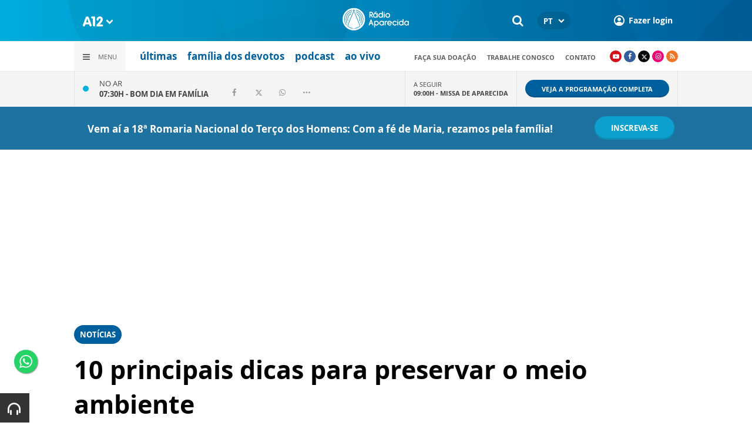

--- FILE ---
content_type: text/html; charset=UTF-8
request_url: https://www.a12.com/radio/noticias/10-principais-dicas-para-preservar-o-meio-ambiente
body_size: 19166
content:
 
<!DOCTYPE html>
<html lang="pt-BR">

<head>
			<meta http-equiv="Content-Security-Policy" content="upgrade-insecure-requests">
		<meta name="viewport" content="width=device-width, initial-scale=1.0">

	<meta charset="utf-8"/>
<title>10 principais dicas para preservar o meio ambiente </title>
<meta property="revisit-after" content="30 days"/>
<meta property="og:title" content="10 principais dicas para preservar o meio ambiente "/>
<meta name="keywords" content="ecologia, importancia de cuidar do meio ambiente, importancia da prevenção ao meio ambiente"/>
<meta name="description" content="Crie hábitos em sua rotina para valorizar e preservar o meio ambiente. Ouça como!"/>
<meta property="og:description" content="Crie hábitos em sua rotina para valorizar e preservar o meio ambiente. Ouça como!"/>
<meta property="article:modified_time" content="2021-06-01T11:49:00-03:00"/>
<meta property="og:site_name" content=""/>
<meta property="og:type" content="website"/>
<meta property="og:url" content="https://www.a12.com/radio/noticias/10-principais-dicas-para-preservar-o-meio-ambiente"/>
<meta property="og:image" content="https://images.a12.com/source/files/c/214618/reciclagem-436363_600-315-0-0.jpg"/>
<link href="/source/icon/3/favicon.ico" type="image/x-icon" rel="icon"/><link href="/source/icon/3/favicon.ico" type="image/x-icon" rel="shortcut icon"/>	<meta property="og:image:width" content="600"/>
	<meta property="og:image:height" content="315"/>
	<script type="text/javascript">
</script>

<!-- Gerenciador de cookies Adopt -->
<meta name="adopt-website-id" content="8d733dc4-5898-4d4c-a9db-222caf53be93" />
<script src="//tag.goadopt.io/injector.js?website_code=8d733dc4-5898-4d4c-a9db-222caf53be93" 
class="adopt-injector"></script>

<!-- Google Tag Manager -->
 <script>(function(w,d,s,l,i){w[l]=w[l]||[];w[l].push({'gtm.start':
new Date().getTime(),event:'gtm.js'});var f=d.getElementsByTagName(s)[0],
j=d.createElement(s),dl=l!='dataLayer'?'&l='+l:'';j.async=true;j.src=
'https://www.googletagmanager.com/gtm.js?id='+i+dl;f.parentNode.insertBefore(j,f);
})(window,document,'script','dataLayer','GTM-WN6PRFC');</script>
<!-- End Google Tag Manager -->

<!--  Script para remover os parâmetros automáticos do google  -->
<script src="https://santuarionacional.org.br/revive/revive-cleaner-3.js"></script>


<!-- Google Ads -->
<!-- Global site tag (gtag.js) - Google Ads: 793257213 -->
<script async src="https://www.googletagmanager.com/gtag/js?id=AW-793257213"></script>
<script>
  window.dataLayer = window.dataLayer || [];
  function gtag(){dataLayer.push(arguments);}
  gtag('js', new Date());

  gtag('config', 'AW-793257213');
</script>

<!-- Google Ads -Complemento da AdOpt para o bloqueio da Tag no gerenciador de cookies -->

<script>
      window.top.firedTags = function (tags) {
        const acceptedTags = tags.filter((tag) => tag.accept);
        console.log("acceptedTags: ", acceptedTags);
        acceptedTags.forEach((tag) => {
          if (tag.id === "dXohE2I_c0") {
            addGoogleAnalytics();
          }
        });
      };
      function addGoogleAnalytics() 

{
       
        const scriptGA1 = document.createElement("script");

        scriptGA1.src =  "https://www.googletagmanager.com/gtag/js?id=AW-793257213";

        scriptGA1.async = true;
 
        const scriptGA2 = document.createElement("script");

        scriptGA2.type = "text/javascript";

        const code = `

        console.log('rodou')

        window.dataLayer = window.dataLayer || [];

        function gtag(){dataLayer.push(arguments);}

        gtag('js', new Date());

        gtag('config', 'AW-793257213');`;

        scriptGA2.appendChild(document.createTextNode(code));
 
        document.head.appendChild(scriptGA1);

        document.head.appendChild(scriptGA2);


}
</script>

<style>
    /*  Menu mobile sobrepõe outros itens */
.mobile-menu.mobile-menu--active{
    z-index: 999999999 !important;
}
</style>

<script type="text/javascript" src="https://player.jmvstream.com/pseudoPip.min.js"></script>
	<link rel="stylesheet" href="/source/fonts/Open_Sans/font.css?no-cache=1">
	<link rel="stylesheet" href="/source/fonts/Lato/font.css?no-cache=1">

	<link rel="stylesheet" href="/source/dist/wg-plugins.min.css?20250124" disabled="disabled"/>

	<link rel="stylesheet" href="/source/dist/_skins.css?20250124"/>
	<link rel="stylesheet" href="/source/dist/wg-critical.min.css?20250124"/>
	<link rel="stylesheet" href="/source/dist/widgets.min.css?20250124"/>

	<link rel="stylesheet" href="/source/dist/wg-styles.min.css?20250124" disabled="disabled"/>

	<link rel="stylesheet" href="/source/dist/website.min.css?20250124"/>
	<link rel="stylesheet" href="/source/dist/wg-skin.min.css?20250124"/>
	<link rel="preload" href="https://www.a12.com/source/files/originals/reciclagem-436363.jpg"
		as="image">
		<style>
		.rodape-a12 {
  max-width: 1880px;
  margin: 0 auto;
  display: grid;
  grid-gap: 1rem;
  grid-template-columns: repeat(auto-fit, minmax(165px, 1fr));
    
    
    background-size: 5.66px 5.66px;
}

.widget.w016 .widget__content .title {
    display: none
}

.grid__line.grid__line--footer {
    border-top: 1px solid #ccc;
    padding-top: 80px;
    margin-top: 50px;
    background-image: linear-gradient(45deg, #ededed 37.50%, #e3e3e3 37.50%, #e3e3e3 50%, #ededed 50%, #ededed 87.50%, #e3e3e3 87.50%, #e3e3e3 100%);
    background-size: 5.66px 5.66px;
}

#mapa {
    padding: 80px 0 0 0;
}

a.redacao-mapa {
    color: #0d9fce !important;
}

a.santuario-mapa {
    color: #063f5b !important;
}

a.tv-mapa {
    color: #e7793f !important;
}

a.radio-mapa {
    color: #2553c6 !important;
}

a.pop-mapa {
    color: #e80b8c !important;
}

a.editora-mapa {
    color: #c1bf69 !important;
}

a.redentorista-mapa {
    color: #62dcb5 !important;
}

a.links-mapa {
    color: #8a8a8a !important;
    font-weight: 300 !important;
}

a.doacao-mapa {
    color: #28b363 !important;
    font-size: 16px;
    font-weight: 900 !important;
}

a.revista-mapa {
    color: #f8b003 !important;
    font-size: 16px;
    font-weight: 900 !important;
}


a.especiais-mapa {
    color: #8B4513 !important;
    font-size: 16px;
    font-weight: 900 !important;
}

a.comercial-mapa {
    color: #503a70 !important;
    font-size: 16px;
    font-weight: 900 !important;
}

a.editora-ideias-mapa {
     color: #ffa02c !important;
  }


a:hover.links-mapa {
    font-weight: 600 !important;
}

.mapa-do-site h2 {
    margin: 0 !important;
}

.mapa-do-site h2 a {
    font-size: 20px;
    font-weight: 800;
}

.mapa-do-site ul {
    padding: 0 0 0 10px;
}

.mapa-do-site li {
    margin: 0 0 10px 0;
}

.separador {
    border-left: 1px solid #e2e2e2;
}/* Destaques */#destaque-principal {
    padding: 30px 0 0 0;
}

#destaque-principal .info__hat {
    display: none;
}

.grid__line.grid__line--footer {
    border-top: 1px solid #f1f1f1;
    background-image: linear-gradient(45deg, #f7f7f7 37.50%, #fafafa 37.50%, #fafafa 50%, #f7f7f7 50%, #f7f7f7 87.50%, #fafafa 87.50%, #fafafa 100%);
}

.hr3 {
    border: 0;
    height: 1.5px;
    background-image: linear-gradient(to right, transparent, #CCC, transparent);
}


@media screen and (max-width: 1023px){
	.wg-view .widget.banner .widget__content{
  	height:100% !important;
	}
}

 .wg-view .dropdown .dropdown__list ul .radio-pop {
    --primary-color: #ff0590 !important
}

.wg-view .dropdown .dropdown__list ul li:nth-child(8) {
     --primary-color: #0055a8 !important;
     --secondary-color: #0055a8 !important;
}

	</style>

	<link rel="stylesheet" href="/source/fonts/fontello/css/fontello.css" disabled>
	<link rel="stylesheet" href="/source/fonts/material-design-icons/css/material-icons.css"
		disabled>

	
	<script type="text/javascript">
		var globalLanguage = 'pt';
		var reCaptchaKey = '';
									reCaptchaKey = "6LdcryIUAAAAABT1YC0na7udTiH8R8iAooZR5rh2";
						</script>
	<base href="/">

	
    

    			<style type="text/css" data-custom-style-template>
				.widget.w001 .widget__content .m-view a .title, .widget.w001 .widget__content .d-view a .info .info__title {
    font-size: 16px;
}

.widget.MediaSlider .slider .slide__overlay {
    display: block;
    position: absolute;
    z-index: 1;
    left: 0;
    top: 0;
    width: 100%;
    height: 100%;
    background: linear-gradient(0deg, rgba(255,255,255,1) 0%, rgb(255 255 255 / 0%) 57%);
}			</style>
    

    

    

</head>


<body class="
				wg-view 
				radio-aparecida 
				light 
						" data-layout-style="background-color: #ffffff;">

		
		<form method="post" accept-charset="utf-8" data-wglist-params="WidgetBlockIds" action="/radio/noticias/10-principais-dicas-para-preservar-o-meio-ambiente"><div style="display:none;"><input type="hidden" name="_method" value="POST"/></div>		<input type="hidden" name="Pages" id="pages" value="[85585,85585]"/>		<input type="hidden" name="Contents" id="contents" value="[170144,170117,170122,170121,170120,169905,170110,170098]"/>		<input type="hidden" name="PageCustom" id="pagecustom" value="null"/>		</form>		
			
	
		<script>
		var dataLayer = window.dataLayer || []
		var gtagData = {"event":"virtualPageView","logged_in_user":false,"pageCategory":"POST"};
		dataLayer.push(gtagData)
	</script>

	
	
	<div id="headerra" class="grid__line grid__line--header " data-shade="light" >
	<div class="grid__line-background default " style="">
					</div>
	<div class="grid__container grid__container--top-margin grid__container--bottom-margin" style="position: initial">
		<div class="grid__block" data-type="header" data-cols="12">
		<div class="widget header grid-stack-item " gs-x="0" gs-y="0" gs-w="12" gs-h="8" data-position="0">
	<div class="grid-stack-item-content widget__content">
		<header>

							<div class="header__mobo-upper">
					<div class="left">
												<div class="channels dropdown">
							<div class="channels__trigger dropdown__trigger">
								<img src="/source/img/a12-logo-mini.png" alt=""/>								<i class="icon-down-open"></i>
							</div>
							<div class="dropdown__list">
								<ul>
																			<li class="home-principal">
											<a href="https://www.a12.com"><strong>A12</strong></a>
										</li>
																			<li class="santuario-nacional">
											<a href="https://www.a12.com/santuario"><strong>Santuário Nacional</strong></a>
										</li>
																			<li class="redacao-a12">
											<a href="https://www.a12.com/redacaoa12"><strong>Redação A12</strong></a>
										</li>
																			<li class="novo-tv-aparecida">
											<a href="https://www.a12.com/tv"><strong>TV Aparecida</strong></a>
										</li>
																			<li class="radio-aparecida">
											<a href="https://www.a12.com/radio"><strong>Rádio Aparecida</strong></a>
										</li>
																			<li class="radio-pop">
											<a href="https://www.a12.com/radio-pop"><strong>Rádio Pop</strong></a>
										</li>
																			<li class="redentoristas">
											<a href="https://www.a12.com/redentoristas"><strong>Redentoristas</strong></a>
										</li>
																			<li class="">
											<a href="https://editorasantuario.com.br/"><strong>Editora Santuário</strong></a>
										</li>
																			<li class="">
											<a href="https://www.editoraideiaseletras.com.br/"><strong>Editora Ideias & Letras</strong></a>
										</li>
																			<li class="campanha-dos-devotos">
											<a href="https://www.a12.com/familiadosdevotos"><strong>Família dos Devotos</strong></a>
										</li>
																	</ul>
							</div>
						</div>
											</div>
					<div class="right">
													<div class="language">
								<div class="language__selected">
									<span>PT</span>
									<i class="icon-down-open"></i>
								</div>
								<div class="language__dropdown">
									<ul>
																					<li><a href="https://www.a12.com/en/radio">EN</a></li>
																						<li><a href="https://www.a12.com/es/radio">ES</a></li>
																						<li><a href="https://www.a12.com/it/radio">IT</a></li>
																				</ul>
								</div>
							</div>
						
												<div class="search">
							<form method="GET" action="https://www.a12.com/radio/busca">
								<input type="text" name="q">	
							</form>
							<i class="search__trigger icon-search"></i>
						</div>
											

													<div class="user">
								<a href="https://www.a12.com/entrar" class="user__trigger">
									<img src="/source/img/user-icon.svg" alt=""/> 
									<span>Fazer login</span>
								</a>
							</div>
											</div>
				</div>
			
			<div class="header__primary is-home--false">
				<div class="bg
										bg--gradient"
					>
				</div>

				<div class="container">
					<div class="left">
												<div class="channels dropdown">
							<div class="channels__trigger dropdown__trigger">
								<img src="/source/img/a12-reduced-logo.svg" alt=""/>								<i class="icon-down-open"></i>
							</div>
							<div class="dropdown__list">
								<ul>
																			<li class="home-principal">
											<a href="https://www.a12.com"><strong>A12</strong></a>
										</li>
																			<li class="santuario-nacional">
											<a href="https://www.a12.com/santuario"><strong>Santuário Nacional</strong></a>
										</li>
																			<li class="redacao-a12">
											<a href="https://www.a12.com/redacaoa12"><strong>Redação A12</strong></a>
										</li>
																			<li class="novo-tv-aparecida">
											<a href="https://www.a12.com/tv"><strong>TV Aparecida</strong></a>
										</li>
																			<li class="radio-aparecida">
											<a href="https://www.a12.com/radio"><strong>Rádio Aparecida</strong></a>
										</li>
																			<li class="radio-pop">
											<a href="https://www.a12.com/radio-pop"><strong>Rádio Pop</strong></a>
										</li>
																			<li class="redentoristas">
											<a href="https://www.a12.com/redentoristas"><strong>Redentoristas</strong></a>
										</li>
																			<li class="">
											<a href="https://editorasantuario.com.br/"><strong>Editora Santuário</strong></a>
										</li>
																			<li class="">
											<a href="https://www.editoraideiaseletras.com.br/"><strong>Editora Ideias & Letras</strong></a>
										</li>
																			<li class="campanha-dos-devotos">
											<a href="https://www.a12.com/familiadosdevotos"><strong>Família dos Devotos</strong></a>
										</li>
																	</ul>
							</div>
						</div>
												<div class="m-menu-trigger">
							<i class="icon-menu"></i>
							<span class="menu">MENU</span>
						</div>
					</div>
					<div class="center">
												<a href="https://www.a12.com/radio" class="logo" target="_self">
							<img src="https://images.a12.com/source/files/c/332723/id_radio-646318-861335_117-40-0-0.jpg" title="id_radio-646318" alt="id_radio-646318"/>						</a>
												<!-- 
							a classe m-title faz com que a tile apareça quando o menu mobo abrir.
							neste caso mostramos o mesmo logo (nada muda para o usuario final)
						-->
												<a href="https://www.a12.com/radio" class="logo m-title">
							<img src="https://images.a12.com/source/files/c/332723/id_radio-646318-861335_117-40-0-0.jpg" title="id_radio-646318" alt="id_radio-646318"/>						</a>
											</div>
					<div class="right">
												<div class="search">
							<form method="GET" action="https://www.a12.com/radio/busca">
								<input type="text" name="q">	
							</form>
							<i class="search__trigger icon-search"></i>
						</div>
						
						

							<div class="language">
								<div class="language__selected">
									<span>PT</span>
									<i class="icon-down-open"></i>
								</div>
								<div class="language__dropdown">
									<ul>
																					<li><a href="https://www.a12.com/en/radio">EN</a></li>
																						<li><a href="https://www.a12.com/es/radio">ES</a></li>
																						<li><a href="https://www.a12.com/it/radio">IT</a></li>
																				</ul>
								</div>
							</div>
						
													<div class="user">
																	<a href="https://www.a12.com/entrar" class="user__trigger">
										<img src="/source/img/user-icon.svg" alt=""/> 
										<span>Fazer login</span>
									</a>
															</div>
											</div>
				</div>
			</div>
							<div class="header__secondary">
					<div class="container">
						<div class="left">
							<div class="menu dropdown">
								<div class="menu__trigger dropdown__trigger">
									<i class="icon-menu"></i>
									<span>Menu</span>
								</div>
								<div class="dropdown__list">
									<ul >



			<li class="channel__item">         
			<a href="https://www.a12.com/radio" target="_self">
				<strong>home</strong>			</a>
		</li>
		            
		<li class="channel__item">
			<span><strong>a rádio aparecida</strong></span>
						<div class="dropdown__list-aux">
				<p>a rádio aparecida</p>
		        <ul >



			<li class="channel__item">         
			<a href="https://www.a12.com/radio/historia-radio-aparecida" target="_self">
				história da rádio aparecida			</a>
		</li>
				<li class="channel__item">         
			<a href="https://www.a12.com/radio/equipe-de-jornalismo" target="_self">
				equipe de jornalismo			</a>
		</li>
				<li class="channel__item">         
			<a href="https://www.a12.com/radio/equipe-de-locutores" target="_self">
				equipe de locutores			</a>
		</li>
				<li class="channel__item">         
			<a href="https://www.a12.com/radio/noticias/saiba-como-sintonizar-a-radio-aparecida-em-sua-casa" target="_blank">
				sintonize a rádio aparecida			</a>
		</li>
				<li class="channel__item">         
			<a href="https://www.a12.com/radio/galeria-dos-diretores" target="_self">
				Diretores da Rádio Aparecida			</a>
		</li>
	</ul>			</div>
					</li>
				<li class="channel__item">         
			<a href="https://www.a12.com/radio/rede-aparecida-de-radio" target="_self">
				<strong>site da RAR</strong>			</a>
		</li>
				<li class="channel__item">         
			<a href="https://www.a12.com/radio/noticias" target="_self">
				<strong>notícias</strong>			</a>
		</li>
				<li class="channel__item">         
			<a href="https://www.a12.com/familia" target="_self">
				<strong>família dos devotos</strong>			</a>
		</li>
				<li class="channel__item">         
			<a href="https://www.a12.com/radio/programacao" target="_self">
				<strong>programação</strong>			</a>
		</li>
				<li class="channel__item">         
			<a href="https://www.a12.com/radio/podcast-ra" target="_self">
				<strong>podcast</strong>			</a>
		</li>
				<li class="channel__item">         
			<a href="https://www.a12.com/radio/programas" target="_self">
				<strong>programas</strong>			</a>
		</li>
				<li class="channel__item"></li>
				<li class="channel__item">         
			<a href="https://www.a12.com/area-do-devoto/doacao" target="_self">
				<strong>doação</strong>			</a>
		</li>
				<li class="channel__item"></li>
				<li class="channel__item">         
			<a href="https://www.a12.com/radio/caixinha-de-oracoes" target="_self">
				<strong>caixinha de orações</strong>			</a>
		</li>
				<li class="channel__item">         
			<a href="https://www.a12.com/redacaoa12/aplicativo-rede-aparecida" target="_self">
				<strong>aplicativo</strong>			</a>
		</li>
				<li class="channel__item">         
			<a href="https://www.aradiopop.com.br" target="_blank">
				<strong>a rádio pop</strong>			</a>
		</li>
				<li class="channel__item">         
			<a href="https://www.a12.com/comercial" target="_self">
				anuncie			</a>
		</li>
				<li class="channel__item">         
			<a href="https://www.a12.com/trabalhenosantuario" target="_blank">
				trabalhe conosco			</a>
		</li>
				<li class="channel__item">         
			<a href="https://www.a12.com/area-do-devoto/central-de-ajuda/contato" target="_self">
				contato			</a>
		</li>
	</ul>								</div>
							</div>
							<div class="quick-access">
																		<a href="https://www.a12.com/radio/noticias" class="radio-aparecida">últimas</a>
																				<a href="https://www.a12.com/familiadosdevotos" class="">família dos devotos</a>
																				<a href="https://www.a12.com/radio/podcast-ra" class="">podcast</a>
																				<a href="https://www.a12.com/radio/radioaovivo" class="">ao vivo</a>
																	</div>
						</div>
						<div class="right">
							<div class="quick-access">
																		<a href="https://www.a12.com/area-do-devoto/doacao?campanha=4246">Faça sua doação</a>
																				<a href="https://www.a12.com/trabalhenosantuario">Trabalhe conosco</a>
																				<a href="https://www.a12.com/area-do-devoto/central-de-ajuda/contato">contato</a>
																	</div>
							<div class="social">
																	<a href="https://www.youtube.com/radioaparecida" target="_blank" class="youtube"><i class="icon-youtube-play"></i></a>
																									<a href="https://www.facebook.com/radioaparecida" target="_blank" class="facebook"><i class="icon-facebook"></i></a>
																									<a href="https://www.twitter.com/radioaparecida" target="_blank" class="twitter"><i class="icon-twitter"></i></a>
																									<a href="https://www.instagram.com/radioaparecida/" target="_blank" class="instagram"><i class="icon-instagram"></i></a>
																																									<a target="_blank" href="/source/feed/radio-aparecida-rss.xml" class="rss"><i class="icon-rss-1"></i></a>
															</div>
						</div>
					</div>
				</div>
					</header>
	</div>
</div>

<div class="HeaderOne__m-menu ">
  <div class="backdrop m-menu-close"></div>
  <aside style="--title-bg-color: #F0F0F0">
    <nav>
      <p class="title m-menu-close">
        <span class="trigger">
          <i class="icon-cancel"></i>
          <span>Fechar</span>
        </span>
              </p>
      
    <ul>
              <li class="">
                      <a href="https://www.a12.com/radio" target="_self">
              home            </a>
          
          
        </li>
              <li class="submenu ">
                      <span>
                            a rádio aparecida            </span>
          
                                    <div>
                <p class="title">
                  <span class="trigger">
                    <i class="icon-left"></i>
                    <span>a rádio aparecida</span>
                  </span>
                </p>
              
              
    <ul>
              <li class="">
                      <a href="https://www.a12.com/radio/historia-radio-aparecida" target="_self">
              história da rádio aparecida            </a>
          
          
        </li>
              <li class="">
                      <a href="https://www.a12.com/radio/equipe-de-jornalismo" target="_self">
              equipe de jornalismo            </a>
          
          
        </li>
              <li class="">
                      <a href="https://www.a12.com/radio/equipe-de-locutores" target="_self">
              equipe de locutores            </a>
          
          
        </li>
              <li class="">
                      <a href="https://www.a12.com/radio/noticias/saiba-como-sintonizar-a-radio-aparecida-em-sua-casa" target="_blank">
              sintonize a rádio aparecida            </a>
          
          
        </li>
              <li class="">
                      <a href="https://www.a12.com/radio/galeria-dos-diretores" target="_self">
              Diretores da Rádio Aparecida            </a>
          
          
        </li>
          </ul>

                            </div>
                      
        </li>
              <li class="radio-aparecida skin ">
                      <a href="https://www.a12.com/radio/rede-aparecida-de-radio" target="_self">
              site da RAR            </a>
          
          
        </li>
              <li class="">
                      <a href="https://www.a12.com/radio/noticias" target="_self">
              notícias            </a>
          
          
        </li>
              <li class="">
                      <a href="https://www.a12.com/familia" target="_self">
              família dos devotos            </a>
          
          
        </li>
              <li class="">
                      <a href="https://www.a12.com/radio/programacao" target="_self">
              programação            </a>
          
          
        </li>
              <li class="">
                      <a href="https://www.a12.com/radio/podcast-ra" target="_self">
              podcast            </a>
          
          
        </li>
              <li class="">
                      <a href="https://www.a12.com/radio/programas" target="_self">
              programas            </a>
          
          
        </li>
              <li class="spacer ">
          
          
        </li>
              <li class="">
                      <a href="https://www.a12.com/area-do-devoto/doacao" target="_self">
              doação            </a>
          
          
        </li>
              <li class="spacer ">
          
          
        </li>
              <li class="">
                      <a href="https://www.a12.com/radio/caixinha-de-oracoes" target="_self">
              caixinha de orações            </a>
          
          
        </li>
              <li class="">
                      <a href="https://www.a12.com/redacaoa12/aplicativo-rede-aparecida" target="_self">
              aplicativo            </a>
          
          
        </li>
              <li class="">
                      <a href="https://www.aradiopop.com.br" target="_blank">
              a rádio pop            </a>
          
          
        </li>
              <li class="">
                      <a href="https://www.a12.com/comercial" target="_self">
              anuncie            </a>
          
          
        </li>
              <li class="">
                      <a href="https://www.a12.com/trabalhenosantuario" target="_blank">
              trabalhe conosco            </a>
          
          
        </li>
              <li class="">
                      <a href="https://www.a12.com/area-do-devoto/central-de-ajuda/contato" target="_self">
              contato            </a>
          
          
        </li>
          </ul>
    </nav>
      </aside>
</div><div class="widget w050 grid-stack-item   radio-aparecida" gs-x="0" gs-y="8" gs-w="12" gs-h="4" data-position="0"  data-shade="">
	<div class="widget__content grid-stack-item-content">
		<div class="container">
			<div class="widget__dynamic-view" data-path="/widget/widgets/call/w050/wgDynamicView/1845326"></div>
		</div>
	</div>
</div>		</div>
			</div>
</div><div id="" class="grid__line gtmgrid_line_header_terco_dos_homens_2026 giro-a12 grid__line--repository" data-shade="light" >
	<div class="grid__line-background default " style="background-color: #1D72A0;">
					</div>
	<div class="grid__container grid__container--center">
		<div class="grid__block" data-type="content" data-cols="12">
			<div id="" class="grid-stack-item widget LayoutTitleSeparator
		no-scroll 
	branco	light	no-scroll	0	0" data-skin="branco" data-shade="light" gs-x="0" gs-y="1" gs-w="10" gs-h="4" data-position="0">
	<div class="grid-stack-item-content widget__content is-admin branco light no-scroll  no-padding-left no-padding-right no-padding-bottom none		no-border">
		<div class="container justify-center align-center">
			<div class="info justify-center">

				<h4 class="info__title default-color					">
										<p><span style="font-weight: bold; color: rgb(255, 255, 255);">Vem aí a 18ª Romaria Nacional do Terço dos Homens: Com a fé de Maria, rezamos pela família!</span></p>				</h4>

							</div>

					</div>
		<span class="word-slider"></span>
		<span class="border-bottom border-gray"></span>
	</div>
</div>

<div 
	id=""
	class="grid-stack-item widget spacer   " gs-x="0" gs-y="0" gs-w="10" gs-h="0" data-position="0"  
	style=""
	data-mobile-view=""
>
	<div class="grid-stack-item-content widget__content ">
			</div>
</div><div id="" class="grid-stack-item widget LayoutButton 
  gtmgrid_line_header_terco_dos_homens_2026 
  0 
  skin-inherit  inherit  0  0  0" data-skin="skin-inherit" data-shade="inherit" gs-x="10" gs-y="0" gs-w="2" gs-h="5" data-position="0">
  <div class="grid-stack-item-content widget__content inherit skin-inherit  btn-center--hoz btn-center--ver">
    
        <!-- tag + attributos: class, href, target, js (se houver) -->
    <a class="wg-btn wg-btn--primary  text-center reverse" href="https://www.a12.com/santuario/eventos/terco-dos-homens/terco-dos-homens-2026" target="_self" style="background-color:var(--primary-color); color: " onclick="javascript:void(0)">
      <!-- conteudo do botao -->
            <span>inscreva-se</span>
      <!-- fecha a tag -->
    </a>
  </div>
</div>		</div>
			</div>
</div><div id="" class="grid__line " data-shade="light" >
	<div class="grid__line-background default " style="">
					</div>
	<div class="grid__container grid__container--full">
		<div class="grid__block" data-type="content" data-cols="12">
			<div id="" class="widget banner grid-stack-item 
	 
			"
	data-skin=""
	gs-x="0" gs-y="0" gs-w="12" gs-h="19" data-position="0" >
	<div class="widget__content grid-stack-item-content transparent-bg">
		<div class="d-view">
					<!--/*
  *
  * Zona 970x250 - INTERNO
  *
  */-->

<ins data-revive-zoneid="539" data-revive-id="f6712d781dabb1b9810c3a874129b9ef"></ins>
<script async src="//revive.a12.com/www/delivery/asyncjs.php"></script>				</div>
		<div class="m-view">
					<!--/*
  *
  * Zona 320x100 - INTERNO
  *
  */-->

<ins data-revive-zoneid="540" data-revive-id="f6712d781dabb1b9810c3a874129b9ef"></ins>
<script async src="//revive.a12.com/www/delivery/asyncjs.php"></script>				</div>
	</div>
</div>		</div>
			</div>
</div><div class="wg-post wg-post--d wg-post--header">
	<div class="info container">
		
							<a href="https://www.a12.com/radio/noticias" class="wg-badge">Notícias</a>
			
		
		<h1>10 principais dicas para preservar o meio ambiente </h1>

		
		<div class="wg-share-hrz">
	<a href="https://www.facebook.com/share.php?u=https://www.a12.com/radio/noticias/10-principais-dicas-para-preservar-o-meio-ambiente		&title=">
		<i class="icon-facebook"></i>
	</a>
	<a href="https://twitter.com/share?
		url=https://www.a12.com/radio/noticias/10-principais-dicas-para-preservar-o-meio-ambiente		&text=">
		<i class="icon-twitter"></i>
	</a> 
	<a href="https://api.whatsapp.com/send?text=https://www.a12.com/radio/noticias/10-principais-dicas-para-preservar-o-meio-ambiente" data-action="share/whatsapp/share">
		<i class="icon-whatsapp"></i>
	</a>
	<div class="wg-share-hrz__dots">
		<i class="icon-dot-3"></i>
		<div class="wg-share-hrz__dropdown">
			<div> 
				<a href="https://www.linkedin.com/shareArticle?url=https://www.a12.com/radio/noticias/10-principais-dicas-para-preservar-o-meio-ambiente&title="><i class="icon-linkedin"></i> <span>Linkedin</span></a>
				<a href="mailto:?subject=&body=Olá, acho que você se interessaria em conhecer este conteúdo: https://www.a12.com/radio/noticias/10-principais-dicas-para-preservar-o-meio-ambiente"><i class="icon-mail-alt"></i> <span>Enviar por email</span></a>
			</div>
		</div>
	</div>
</div>		<div class="author">
						<div class="author__info">
				<p>Escrito por <b>Rádio Aparecida</b>
				</p>
				<p>
					24 JUL 2019 - 11H08											(Atualizada em 	01 JUN 2021 - 11H49)
									</p>
			</div>
		</div>
	</div>
</div>
<div id="" class="grid__line grid__line--reserved " data-shade="initial" >
	<div class="grid__line-background default " style="">
					</div>
	<div class="grid__container grid__container--center grid__container--bottom-margin">
		<div class="grid__block" data-type="content" data-cols="8" reserved>
				<div class="wg-post wg-post--d wg-post--body">
		
		<!-- Start Audima Widget Injection -->
<div id="audimaWidget"></div>
<div id="audimaWidgetBanner"></div>

<script src="//audio4.audima.co/audima-widget.js"></script><!-- <script src="https://audio4.audima.co/audima-widget.js"></script> -->
<!-- End Audima Widget Injection -->

					<picture class="wg-post__featured-img">
									<span class="credit">Shutterstock</span>
								<img src="https://images.a12.com/source/files/c/214618/reciclagem-436363_1000-668-0-0.jpg" alt=""/>			</picture>
		
		<div class="wg-text container">
			<p style="text-align: justify; "></p><p style="text-align: justify;">O quadro<b style="color: rgb(68, 68, 68); font-size: 17px;"> "Ecologia - Cuidando da Casa Comum"</b> propõe <b>10 práticas para cuidar do meio ambiente</b> que podem ser introduzidas já na rotina de todos nós.</p><p style="text-align: justify;"><b>Bruna Rodrigues</b>, engenheira ambiental e sanitarista, sugere esta e outras ações mais que podemos (e devemos) fazer em todos os meses do ano:</p><table class="table table-bordered"><tbody><tr><td><p><span style="font-size: 17px;"><font color="#424242"><b><i>Preservar as árvores</i></b></font></span></p><p><b><i>Cuidar bem dos cursos d'água</i></b></p><p><b><i>Evitar pescar em época de reprodução</i></b></p><p><b><i>Nunca comprar animais selvagens</i></b></p><p><b><i>Cuidar bem do seu lixo</i></b></p><p><b><i>Reutilizar, reaproveitar e reciclar tudo que for possível</i></b></p><p><b><i>Reduzir o consumo de água</i></b></p><p><b><i>Reduzir o consumo de energia elétrica</i></b></p><p><b><i>Evitar andar apenas de carro</i></b></p><p><b><i>Comprar apenas o necessário</i></b></p></td></tr></tbody></table><p><iframe width="100%" height="166" scrolling="no" frameborder="no" allow="autoplay" src="https://w.soundcloud.com/player/?url=https%3A//api.soundcloud.com/tracks/655729484&amp;color=%23ff5500&amp;auto_play=false&amp;hide_related=false&amp;show_comments=true&amp;show_user=true&amp;show_reposts=false&amp;show_teaser=true"></iframe><i><b>🔊 Gostou desse podcast? Compartilhe com os amigos para cuidarem juntos do meio ambiente!<br></b></i><i style="font-size: var(--font-size-paragraph); font-family: var(--font-family);"><b>Na parte superior da página (logo abaixo do título) clique no botão do WhatsApp ou das demais redes sociais.</b></i></p>					</div>

		</div>

<div class="wg-read-more-card"> 
			<a href="https://www.a12.com/radio/noticias/o-que-criancas-autistas-tentam-dizer-alem-das-palavras" class="swiper-slide card">
			<img src="https://images.a12.com/source/files/c/369141/Crianca_autista-840613_324-182-0-0.jpg" width="324" height="182" title="Criança autista" alt="Criança autista"/>			<div class="card__info">
				<div class="wg-badge">Notícias</div>
				<p class="card__title">O que crianças autistas tentam dizer além das palavras? </p>
				<p class="card__resume">Aprenda a compreender os comportamentos de crianças no Transtorno do Espectro Autista como formas de comunicação e a importância da escuta e do acolhimento.</p>
				<time>20 JAN 2026 - 15H00</time>
			</div>
		</a>
			<a href="https://www.a12.com/radio/noticias/burocracia-vila-ou-aliada-da-gestao-nas-empresas" class="swiper-slide card">
			<img src="https://images.a12.com/source/files/c/369147/Grupo_de_trabalho_reunido-831623_324-182-0-0.jpg" width="324" height="182" title="Grupo de trabalho reunido" alt="Grupo de trabalho reunido"/>			<div class="card__info">
				<div class="wg-badge">Notícias</div>
				<p class="card__title">Burocracia: vilã ou aliada da gestão nas empresas?</p>
				<p class="card__resume">O empresário Rodolfo Rosa explica, na prática, como regras claras e decisões antecipadas podem tornar o negócio mais eficiente e menos dependente do gestor.</p>
				<time>20 JAN 2026 - 12H20</time>
			</div>
		</a>
			<a href="https://www.a12.com/radio/noticias/rio-de-janeiro-celebra-hoje-seu-padroeiro-sao-sebastiao" class="swiper-slide card">
			<img src="https://images.a12.com/source/files/c/369144/Sao_Sebastiao_-_Rio_de_JaneiroRJ-363533_324-182-0-0.jpg" width="324" height="182" title="São Sebastião - Rio de JaneiroRJ" alt="São Sebastião - Rio de JaneiroRJ"/>			<div class="card__info">
				<div class="wg-badge">Notícias</div>
				<p class="card__title">Rio de Janeiro celebra hoje seu Padroeiro São Sebastião</p>
				<p class="card__resume">Com intensa programação de missas e a tradicional procissão que sai da Basílica Santuário da Tijuca rumo à Catedral Metropolitana, o dia reúne milhares de fiéis.</p>
				<time>20 JAN 2026 - 10H00</time>
			</div>
		</a>
	</div>
<div class="wg-comments"
	data-load-path="https://www.a12.com/radio/ajax-busca-comentarios"
	data-page="1"
	data-id="118645"
	data-table=""
	>
	<div class="wg-comments__head">
					<span>Seja o primeiro a comentar</span>
			</div>
			<p>
			Os comentários e avaliações são de responsabilidade exclusiva de seus autores e não representam a opinião do site.		</p>
		<form action="https://www.a12.com/radio/ajax-salva-comentario" class="wg-form ajax-form">
			<input type="hidden" name="use_salesforce" id="use-salesforce" value="0" /><input type="hidden" name="salesforce_list" id="salesforce-list" value="" /><input type="hidden" name="salesforce_trigger" id="salesforce-trigger" value="" /><input type="hidden" name="use_sad" id="use-sad" value="" /><input type="hidden" name="origin" id="origin" value="" /><input type="hidden" name="how_meet_id" id="how-meet-id" value="" /><input type="hidden" name="segment_id" id="segment-id" value="" /><input type="hidden" name="sad_user" id="sad-user" value="" /><input type="hidden" name="classification" id="classification" value="" /><input type="hidden" name="collaborator_enable" id="collaborator-enable" value="" /><input type="hidden" name="active_flag_suspect" id="active-flag-suspect" value="" /><input type="hidden" name="collaborator_magazine_type" id="collaborator-magazine-type" value="" /><input type="hidden" name="key_sad" id="key-sad" value="" /><input type="hidden" name="field_observation" id="field-observation" value="" />			<div class="row">
				<input type="hidden" name="table_name" value="ContentArchives">
				<input type="hidden" name="page_current_url" value="https://www.a12.com/radio/noticias/10-principais-dicas-para-preservar-o-meio-ambiente">
				<input type="hidden" name="table_id" value="118645">
				<input type="hidden" name="navigation_tree_id" value="57">
				<div class="field col-sm-6">
					<label for="">Seu nome</label>
					<input type="text" name="name" placeholder="ex.: Maria Aparecida" required="">
				</div>
				<div class="field col-sm-6">
					<label for="">Seu e-mail</label>
					<input type="email" name="EMAILkajrhfriuherg" placeholder="ex.: email@email.com" required="">
				</div>
			</div>
			<div class="row">
				<div class="field field--count col-sm-12">
					<label for="">Seu comentário</label>
										<textarea name="content" maxlength="500" placeholder="Limite de 500 caracteres" required></textarea>
					<span class="field__counter">0</span>
				</div>
			</div>
			<!-- h o n e y p o t s -->
			 <div class="input text"><input type="text" name="email" autocomplete="new-password" style="opacity: 0; height: 0; width: 0; position: absolute; z-index: -1" id="email"/></div>			 <div class="input text"><input type="text" name="phone" autocomplete="new-password" style="opacity: 0; height: 0; width: 0; position: absolute; z-index: -1" id="phone"/></div>			<div class="submit">
				<button class="wg-btn g-recaptcha" id="recaptchaCommentsForm">Enviar</button>
			</div>
		</form>
		<div class="wg-comments__comments"></div>
	<div class="wg-comments__load">
		<button class="wg-btn">Carregar mais</button>
	</div>
</div>

<div class="wg-share-vtc">
	<div class="wg-share-vtc__links">
		<a class="wg-share-vtc__facebook" href="https://www.facebook.com/share.php?u=https://www.a12.com/radio/noticias/10-principais-dicas-para-preservar-o-meio-ambiente			&title=10 principais dicas para preservar o meio ambiente ">
			<i class="icon-facebook"></i>
		</a>
		<a class="wg-share-vtc__twitter" href="https://twitter.com/share?
			url=https://www.a12.com/radio/noticias/10-principais-dicas-para-preservar-o-meio-ambiente			text=10 principais dicas para preservar o meio ambiente ">
			<i class="icon-twitter"></i>
		</a>
		<a class="wg-share-vtc__whatsapp" href="https://api.whatsapp.com/send?text=https://www.a12.com/radio/noticias/10-principais-dicas-para-preservar-o-meio-ambiente" width="680" height="800" data-action="share/whatsapp/share">
			<i class="icon-whatsapp"></i>
		</a>
		<div class="wg-share-vtc__dots">
			<i class="icon-dot-3"></i>
			<div class="wg-share-vtc__dropdown">
				<div>
					<a href="https://www.linkedin.com/shareArticle?url=https://www.a12.com/radio/noticias/10-principais-dicas-para-preservar-o-meio-ambiente&title=10 principais dicas para preservar o meio ambiente "><i class="icon-linkedin"></i> <span>Linkedin</span></a>
					<a href="mailto:?subject=10 principais dicas para preservar o meio ambiente &body=Olá, acho que você se interessaria em conhecer este conteúdo: https://www.a12.com/radio/noticias/10-principais-dicas-para-preservar-o-meio-ambiente"><i class="icon-mail-alt"></i> <span>Enviar por email</span></a>
				</div>
			</div>
		</div>
	</div>
</div>

		</div>
		<aside class="grid__block " data-type="sidebar" data-cols="4">
			<div class="widget w010 grid-stack-item   radio-aparecida" gs-x="0" gs-y="0" gs-w="4" gs-h="13" data-position="0"  data-shade="">
	<div class="widget__content grid-stack-item-content">
		<div class="head"><span>Programação</span></div>
		<div class="list list--has-banner">
			<div class="widget__dynamic-view" data-path="/widget/widgets/call/w010/wgDynamicView/2561315"></div>
		</div>
			</div>
</div><div id="" class="widget banner grid-stack-item 
	 
			"
	data-skin=""
	gs-x="0" gs-y="13" gs-w="4" gs-h="42" data-position="0" >
	<div class="widget__content grid-stack-item-content gray-bg">
		<div class="d-view">
					<!--/*
  *
  * Zona 600x300 - DOAÇÃO
  *
  */-->

<ins data-revive-zoneid="543" data-revive-id="f6712d781dabb1b9810c3a874129b9ef"></ins>
<script async src="//revive.a12.com/www/delivery/asyncjs.php"></script>				</div>
		<div class="m-view">
					<!--/*
  *
  * Zona 320x100 - DOAÇÃO
  *
  */-->

<ins data-revive-zoneid="542" data-revive-id="f6712d781dabb1b9810c3a874129b9ef"></ins>
<script async src="//revive.a12.com/www/delivery/asyncjs.php"></script>				</div>
	</div>
</div>		</aside>
			</div>
</div><div id="" class="grid__line " data-shade="light" >
	<div class="grid__line-background default " style="">
					</div>
	<div class="grid__container grid__container--center">
		<div class="grid__block" data-type="content" data-cols="12">
			<div id="" class="widget w005 grid-stack-item
		 
	 
	" 
	gs-x="0" gs-y="0" gs-w="3" gs-h="20" data-position="0"  
	data-shade="inherit">
	<div class="widget__content grid-stack-item-content">
				<div class="d-view">
			<a href="https://www.a12.com/radio/memorialvirtual/decada-de-2010-transmissor-fm">
									<span class="hat">Memorial Virtual</span>
								<span class="img-holder">
										<span style="background-image: url(https://images.a12.com/source/files/c/369200/Transmissor_FM-968103_500-300-0-0.jpg);" alt="Transmissor FM instalado em 2018 na migração AM paravFM" title="Transmissor FM instalado em 2018 na migração AM paravFM"></span>				</span>
				<span class="title">
					Década de 2010 | 2018 |  Transmissor FM 				</span>
							</a>
		</div>
		<div class="m-view">
			<a href="https://www.a12.com/radio/memorialvirtual/decada-de-2010-transmissor-fm">
				<span class="img-holder">
										<img src="https://images.a12.com/source/files/c/369200/Transmissor_FM-968103_90-90-391-0.jpg" title="Transmissor FM" alt="Transmissor FM"/>				</span>
				<span class="info">
										<span class="info__hat">Memorial Virtual</span>
										<span class="info__title">Década de 2010 | 2018 |  Transmissor FM </span>
									</span>
			</a>
		</div>
			</div>
</div><div id="" class="widget w005 grid-stack-item
		 
	 
	" 
	gs-x="3" gs-y="0" gs-w="3" gs-h="20" data-position="0"  
	data-shade="inherit">
	<div class="widget__content grid-stack-item-content">
				<div class="d-view">
			<a href="https://www.a12.com/radio/noticias/o-que-criancas-autistas-tentam-dizer-alem-das-palavras">
									<span class="hat">Notícias</span>
								<span class="img-holder">
											<i class="icon-note-beamed"></i>
										<span style="background-image: url(https://images.a12.com/source/files/c/369141/Crianca_autista-840613_500-300-0-0.jpg);" alt="O que crianças autistas tentam dizer além das palavras? " title="O que crianças autistas tentam dizer além das palavras? "></span>				</span>
				<span class="title">
					O que crianças autistas tentam dizer além das palavras? 				</span>
							</a>
		</div>
		<div class="m-view">
			<a href="https://www.a12.com/radio/noticias/o-que-criancas-autistas-tentam-dizer-alem-das-palavras">
				<span class="img-holder">
											<i class="icon-note-beamed"></i>
										<img src="https://images.a12.com/source/files/c/369141/Crianca_autista-840613_90-90-221-0.jpg" title="Criança autista" alt="Criança autista"/>				</span>
				<span class="info">
										<span class="info__hat">Notícias</span>
										<span class="info__title">O que crianças autistas tentam dizer além das palavras? </span>
									</span>
			</a>
		</div>
			</div>
</div><div id="" class="widget w005 grid-stack-item
		 
	 
	" 
	gs-x="6" gs-y="0" gs-w="3" gs-h="20" data-position="0"  
	data-shade="inherit">
	<div class="widget__content grid-stack-item-content">
				<div class="d-view">
			<a href="https://www.a12.com/radio/noticias/burocracia-vila-ou-aliada-da-gestao-nas-empresas">
									<span class="hat">Notícias</span>
								<span class="img-holder">
											<i class="icon-note-beamed"></i>
										<span style="background-image: url(https://images.a12.com/source/files/c/369147/Grupo_de_trabalho_reunido-831623_500-300-0-0.jpg);" alt="Burocracia: vilã ou aliada da gestão nas empresas?" title="Burocracia: vilã ou aliada da gestão nas empresas?"></span>				</span>
				<span class="title">
					Burocracia: vilã ou aliada da gestão nas empresas?				</span>
							</a>
		</div>
		<div class="m-view">
			<a href="https://www.a12.com/radio/noticias/burocracia-vila-ou-aliada-da-gestao-nas-empresas">
				<span class="img-holder">
											<i class="icon-note-beamed"></i>
										<img src="https://images.a12.com/source/files/c/369147/Grupo_de_trabalho_reunido-831623_90-90-213-0.jpg" title="Grupo de trabalho reunido" alt="Grupo de trabalho reunido"/>				</span>
				<span class="info">
										<span class="info__hat">Notícias</span>
										<span class="info__title">Burocracia: vilã ou aliada da gestão nas empresas?</span>
									</span>
			</a>
		</div>
			</div>
</div><div id="" class="widget w005 grid-stack-item
		 
	 
	" 
	gs-x="9" gs-y="0" gs-w="3" gs-h="20" data-position="0"  
	data-shade="inherit">
	<div class="widget__content grid-stack-item-content">
				<div class="d-view">
			<a href="https://www.a12.com/radio/noticias/rio-de-janeiro-celebra-hoje-seu-padroeiro-sao-sebastiao">
									<span class="hat">Notícias</span>
								<span class="img-holder">
											<i class="icon-play-1"></i>
										<span style="background-image: url(https://images.a12.com/source/files/c/369144/Sao_Sebastiao_-_Rio_de_JaneiroRJ-363533_500-300-0-0.jpg);" alt="Rio de Janeiro celebra hoje seu Padroeiro São Sebastião" title="Rio de Janeiro celebra hoje seu Padroeiro São Sebastião"></span>				</span>
				<span class="title">
					Rio de Janeiro celebra hoje seu Padroeiro São Sebastião				</span>
							</a>
		</div>
		<div class="m-view">
			<a href="https://www.a12.com/radio/noticias/rio-de-janeiro-celebra-hoje-seu-padroeiro-sao-sebastiao">
				<span class="img-holder">
											<i class="icon-play-1"></i>
										<img src="https://images.a12.com/source/files/c/369144/Sao_Sebastiao_-_Rio_de_JaneiroRJ-363533_90-90-148-0.jpg" title="São Sebastião - Rio de JaneiroRJ" alt="São Sebastião - Rio de JaneiroRJ"/>				</span>
				<span class="info">
										<span class="info__hat">Notícias</span>
										<span class="info__title">Rio de Janeiro celebra hoje seu Padroeiro São Sebastião</span>
									</span>
			</a>
		</div>
			</div>
</div><div id="" class="widget w005 grid-stack-item
		 
	 
	" 
	gs-x="0" gs-y="20" gs-w="3" gs-h="20" data-position="0"  
	data-shade="inherit">
	<div class="widget__content grid-stack-item-content">
				<div class="d-view">
			<a href="https://www.a12.com/radio/noticias/rio-de-janeiro-celebra-hoje-o-padroeiro-sao-sebastiao">
									<span class="hat">Notícias</span>
								<span class="img-holder">
											<i class="icon-play-1"></i>
										<span style="background-image: url(https://images.a12.com/source/files/c/369144/Sao_Sebastiao_-_Rio_de_JaneiroRJ-363533_500-300-0-0.jpg);" alt="Rio de Janeiro celebra hoje o Padroeiro São Sebastião" title="Rio de Janeiro celebra hoje o Padroeiro São Sebastião"></span>				</span>
				<span class="title">
					Rio de Janeiro celebra hoje o Padroeiro São Sebastião				</span>
							</a>
		</div>
		<div class="m-view">
			<a href="https://www.a12.com/radio/noticias/rio-de-janeiro-celebra-hoje-o-padroeiro-sao-sebastiao">
				<span class="img-holder">
											<i class="icon-play-1"></i>
										<img src="https://images.a12.com/source/files/c/369144/Sao_Sebastiao_-_Rio_de_JaneiroRJ-363533_90-90-148-0.jpg" title="São Sebastião - Rio de JaneiroRJ" alt="São Sebastião - Rio de JaneiroRJ"/>				</span>
				<span class="info">
										<span class="info__hat">Notícias</span>
										<span class="info__title">Rio de Janeiro celebra hoje o Padroeiro São Sebastião</span>
									</span>
			</a>
		</div>
			</div>
</div><div id="" class="widget w005 grid-stack-item
		 
	 
	" 
	gs-x="3" gs-y="20" gs-w="3" gs-h="19" data-position="0"  
	data-shade="inherit">
	<div class="widget__content grid-stack-item-content">
				<div class="d-view">
			<a href="https://www.a12.com/radio/noticias/sao-sebastiao-martir-e-defensor-da-igreja">
									<span class="hat">Notícias</span>
								<span class="img-holder">
										<span style="background-image: url(https://images.a12.com/source/files/c/368728/Sao_Sebastiao-798306_500-300-43-0.jpg);" alt="São Sebastião, Mártir e Defensor da Igreja" title="São Sebastião, Mártir e Defensor da Igreja"></span>				</span>
				<span class="title">
					São Sebastião, Mártir e Defensor da Igreja				</span>
							</a>
		</div>
		<div class="m-view">
			<a href="https://www.a12.com/radio/noticias/sao-sebastiao-martir-e-defensor-da-igreja">
				<span class="img-holder">
										<img src="https://images.a12.com/source/files/c/368728/Sao_Sebastiao-798306_90-90-282-0.jpg" title="São Sebastião" alt="São Sebastião"/>				</span>
				<span class="info">
										<span class="info__hat">Notícias</span>
										<span class="info__title">São Sebastião, Mártir e Defensor da Igreja</span>
									</span>
			</a>
		</div>
			</div>
</div><div id="" class="widget w005 grid-stack-item
		 
	 
	" 
	gs-x="6" gs-y="20" gs-w="3" gs-h="18" data-position="0"  
	data-shade="inherit">
	<div class="widget__content grid-stack-item-content">
				<div class="d-view">
			<a href="https://www.a12.com/radio/noticias/conquistar-sonhos-e-objetivos-com-mais-consciencia-e-menos-pressao">
									<span class="hat">Notícias</span>
								<span class="img-holder">
											<i class="icon-note-beamed"></i>
										<span style="background-image: url(https://images.a12.com/source/files/c/369124/Mulher_relaxando_sem_pressao-071164_500-300-0-0.jpg);" alt="Conquistar sonhos e objetivos com mais consciência e menos pressão" title="Conquistar sonhos e objetivos com mais consciência e menos pressão"></span>				</span>
				<span class="title">
					Conquistar sonhos e objetivos com mais consciência e menos pressão				</span>
							</a>
		</div>
		<div class="m-view">
			<a href="https://www.a12.com/radio/noticias/conquistar-sonhos-e-objetivos-com-mais-consciencia-e-menos-pressao">
				<span class="img-holder">
											<i class="icon-note-beamed"></i>
										<img src="https://images.a12.com/source/files/c/369124/Mulher_relaxando_sem_pressao-071164_90-90-214-0.jpg" title="Mulher relaxando sem pressão" alt="Mulher relaxando sem pressão"/>				</span>
				<span class="info">
										<span class="info__hat">Notícias</span>
										<span class="info__title">Conquistar sonhos e objetivos com mais consciência e menos pressão</span>
									</span>
			</a>
		</div>
			</div>
</div><div id="" class="widget w005 grid-stack-item
		 
	 
	" 
	gs-x="9" gs-y="20" gs-w="3" gs-h="18" data-position="0"  
	data-shade="inherit">
	<div class="widget__content grid-stack-item-content">
				<div class="d-view">
			<a href="https://www.a12.com/radio/noticias/pagamentos-do-bolsa-familia-de-janeiro-comecam-hoje">
									<span class="hat">Notícias</span>
								<span class="img-holder">
											<i class="icon-play-1"></i>
										<span style="background-image: url(https://images.a12.com/source/files/c/369110/Bolsa_Familia_2026-399763_500-300-0-0.jpg);" alt="Pagamentos do Bolsa Família de janeiro começam hoje" title="Pagamentos do Bolsa Família de janeiro começam hoje"></span>				</span>
				<span class="title">
					Pagamentos do Bolsa Família de janeiro começam hoje				</span>
							</a>
		</div>
		<div class="m-view">
			<a href="https://www.a12.com/radio/noticias/pagamentos-do-bolsa-familia-de-janeiro-comecam-hoje">
				<span class="img-holder">
											<i class="icon-play-1"></i>
										<img src="https://images.a12.com/source/files/c/369110/Bolsa_Familia_2026-399763_90-90-128-0.jpg" title="Bolsa Família 2026" alt="Bolsa Família 2026"/>				</span>
				<span class="info">
										<span class="info__hat">Notícias</span>
										<span class="info__title">Pagamentos do Bolsa Família de janeiro começam hoje</span>
									</span>
			</a>
		</div>
			</div>
</div>		</div>
			</div>
</div><div id="" class="grid__line " data-shade="light" >
	<div class="grid__line-background default " style="">
					</div>
	<div class="grid__container grid__container--center">
		<div class="grid__block" data-type="content" data-cols="12">
			<div id="" class="widget w014 grid-stack-item
		 
	 
	" 
	gs-x="2" gs-y="0" gs-w="4" gs-h="45" data-position="0"  
	data-shade="inherit">
	<div class="widget__content grid-stack-item-content ">
		<div class="head">Receba novidades</div>
		<form action="/widget/widgets/call/w014/wg-ajax-save" class="wg-form ajax-form" data-callback="w014Callback" novalidate>
			<p>Cadastre seu e-mail e receba notícias mensalmente</p>
			<input type="hidden" name="tags" value="news template rádio aparecida">
			<input type="hidden" name="page_current_url" value="https://www.a12.com/radio/noticias/10-principais-dicas-para-preservar-o-meio-ambiente">
			<input type="hidden" name="use_salesforce" value="1">
			<input type="hidden" name="salesforce_list" value="325939">
			<!-- Campos de Integração com o SAD -->
			<input type="hidden" name="use_sad" id="use-sad" value="1" />			<input type="hidden" name="origin" id="origin" value="131" />			<input type="hidden" name="how_meet_id" id="how-meet-id" value="354" />			<input type="hidden" name="segment_id" id="segment-id" value="32" />			<input type="hidden" name="sad_user" id="sad-user" value="A12_LISTAS_INTEGRACAO_AGENTE" />			<input type="hidden" name="classification" id="classification" value="RADIO APARECIDA" />			<input type="hidden" name="wg_site_language_id" id="wg-site-language-id" value="3" />			<!-- Campos de Integração com o SAD -->
							<div class="field">
					<label for="">Seu nome:</label>
					<input type="text" name="name" required="required" placeholder="Limite 20 caracteres. Ex.: João Silva" maxlength="20">
				</div>
						<div class="field">
				<label for="">Seu email:</label>
				<input type="text" name="EMAILkajrhfriuherg" placeholder="ex.: email@email.com" class="email" required>
			</div>
			  <div class="col-sm-12">
    <div class="wg-disclaimer" >
      <a onclick="openCustomLightbox(`#disclaimerLightbox`);">Saiba mais sobre como usamos seus dados</a>
    </div>
  </div>
<div  class="field-group field-group--checkbox field--wrap col-sm-12"  required ><input type="hidden" name="custom_agreement_check" value="" /><div class="field field--checkbox " ><input type="checkbox" name="custom_agreement_check" value="1" id="custom-agreement-check-1" required="required"><label for="custom-agreement-check-1"><span><p><span style="font-size: 12px;">Li e concordo com o</span><b><a href="https://www.a12.com/santuario/aviso-de-privacidade" target="_blank"><span style="font-size: 12px;"> </span><u><span style="font-size: 12px;">Termo de Uso</span></u><span style="font-size: 12px;"> e o </span><u><span style="font-size: 12px;">Aviso de Privacidade</span></u></a></b></p>
</span></label></div></div><div  class="field-group field-group--checkbox field--wrap col-sm-12"  ><input type="hidden" name="agreement_check" value="" /><div class="field field--checkbox " ><input type="checkbox" name="agreement_check" value="1" id="agreement-check-1"><label for="agreement-check-1"><span><p>Concordo em receber mensagens da Casa da Mãe Aparecida, através do grupo Santuário Nacional e Rede Aparecida de Comunicação</p><p></p><p></p></span></label></div></div>
<div 
  id="disclaimerLightbox"
  class="wg-custom-lightbox "
  data-lightbox="#disclaimerLightbox"
  data-on-open=""
  data-on-close="">
  
  <div class="wg-custom-lightbox__content" style="max-width:600px !important" >
    <div class="lb-head" style="border:none;margin:0">
      <i class="icon icon-cancel wg-custom-lightbox-close" style="right:0" data-lightbox="#disclaimerLightbox"></i>
    </div>
    <div class="lb-body wg-text">
      <p><span style="font-size: 13px;">Em respeito à sua privacidade, buscamos tratar os seus dados pessoais com segurança e transparência. Ao preencher o formulário acima, você concorda com o tratamento de seus dados pelo grupo Santuário Nacional e Rede Aparecida de Comunicação. Os dados pessoais serão utilizados apenas identificação e relacionamento.<b> <u>Ao não</u> selecionar essa opção, você receberá apenas informações relacionadas a esta página. </b>Para mais informações e exercer os seus direitos enquanto titular de dados, consulte a nosso <a href="https://www.a12.com/santuario/aviso-de-privacidade" target="_blank">Aviso de Privacidade</a> ou entre em contato com nosso canal privacidade@santuarionacional.com.</span><br></p>    </div>
  </div>
</div>

  <script>
    var lightbox = document.querySelector('#disclaimerLightbox')
    document.body.insertAdjacentElement('beforeend', lightbox)
  </script>
			<div class="submit">
				<button class="wg-btn wg-btn--block g-recaptcha" id="CLc9ccaa5">Enviar</button>
			</div>
			<!-- h o n e y p o t s -->
			<div class="input text"><input type="text" name="email" autocomplete="off" style="opacity: 0; height: 0; width: 0; position: absolute; z-index: -1" id="email"/></div>			<div class="input text"><input type="text" name="phone" autocomplete="off" style="opacity: 0; height: 0; width: 0; position: absolute; z-index: -1" id="phone"/></div>		</form>
		<div class="response-message">
			<div class="response-message__success">
				<i class="icon-ok"></i>
				<p>
					Parabéns, seu cadastro foi efetuado com sucesso!<br />
 Você deve receber nossas novidades em breve.				</p>
			</div>
			<div class="response-message__error">
				<i class="icon-cancel"></i>
				<p>
					Ops, tivemos um possível erro no cadastro de seu e-mail.<br />
 Tente novamente por favor.				</p>
				<a href="" class="back">Tentar novamente</a>
			</div>
		</div>
	</div>
</div><div class="widget w030 grid-stack-item   " gs-x="6" gs-y="0" gs-w="4" gs-h="19" data-position="0"  data-shade="inherit">
	<div class="widget__content grid-stack-item-content">
		<div class="head">
			<span class="head__hat">Facebook</span>
		</div>
		<div class="embed">
							<div class="fb-page" data-href="https://www.facebook.com/radioaparecida" data-small-header="false" data-adapt-container-width="true" data-hide-cover="false" data-show-facepile="true"></div>
					</div>
	</div>
</div>		</div>
			</div>
</div><div id="" class="grid__line " data-shade="light" >
	<div class="grid__line-background default " style="">
					</div>
	<div class="grid__container grid__container--center grid__container--top-margin grid__container--bottom-margin">
		<div class="grid__block" data-type="content" data-cols="12">
					</div>
			</div>
</div><div id="" class="grid__line grid__line--footer " data-shade="light" >
	<div class="grid__line-background default " style="">
					</div>
	<div class="grid__container grid__container--full grid__container--top-margin grid__container--bottom-margin" style="position: initial">
		<div class="grid__block" data-type="footer" data-cols="12">
			<div 
  id="" 
  class="grid-stack-item widget Code 
   
   
   
    " 
  gs-x="0" gs-y="0" gs-w="12" gs-h="61" data-position="0" >
	<div class="grid-stack-item-content widget__content ">
    <!-- CODE DESCRIPTION -->
    <span class="code-description">Código Personalizado</span>
    <!-- CSS -->
          <style class="wg-custom-css">.rodape-a12 {
  max-width: 1880px;
  margin: 0 auto;
  display: grid;
  grid-gap: 1rem;
  grid-template-columns: repeat(auto-fit, minmax(165px, 1fr));
    
    
    background-size: 5.66px 5.66px;
}

.widget.w016 .widget__content .title {
    display: none
}

.grid__line.grid__line--footer {
    border-top: 1px solid #ccc;
    padding-top: 80px;
    margin-top: 0px;
    background-image: linear-gradient(45deg, #ededed 37.50%, #e3e3e3 37.50%, #e3e3e3 50%, #ededed 50%, #ededed 87.50%, #e3e3e3 87.50%, #e3e3e3 100%);
    background-size: 5.66px 5.66px;
}

#mapa {
    padding: 80px 0 0 0;
}

a.redacao-mapa {
    color: #0d9fce !important;
}

a.santuario-mapa {
    color: #063f5b !important;
}

a.tv-mapa {
    color: #2359eb !important;
}

a.radio-mapa {
    color: #2553c6 !important;
}

a.pop-mapa {
    color: #e80b8c !important;
}

a.editora-mapa {
    color: #c1bf69 !important;
}

a.redentorista-mapa {
    color: #62dcb5 !important;
}

a.links-mapa {
    color: #8a8a8a !important;
    font-weight: 300 !important;
}

a.doacao-mapa {
    color: #28b363 !important;
    font-size: 16px;
    font-weight: 900 !important;
}

a.revista-mapa {
    color: #f8b003 !important;
    font-size: 16px;
    font-weight: 900 !important;
}


a.especiais-mapa {
    color: #8B4513 !important;
    font-size: 16px;
    font-weight: 900 !important;
}

a.comercial-mapa {
    color: #503a70 !important;
    font-size: 16px;
    font-weight: 900 !important;
}


a:hover.links-mapa {
    font-weight: 600 !important;
}

.mapa-do-site h2 {
    margin: 0 !important;
}

.mapa-do-site h2 a {
    font-size: 20px;
    font-weight: 800;
}

.mapa-do-site ul {
    padding: 0 0 0 20px;
}

.mapa-do-site li {
    margin: 0 0 10px 0;
}

.separador {
    border-left: 1px solid #e2e2e2;
}/* Destaques */#destaque-principal {
    padding: 30px 0 0 0;
}

#destaque-principal .info__hat {
    display: none;
}

.grid__line.grid__line--footer {
    border-top: 1px solid #f1f1f1;
    background-image: linear-gradient(45deg, #f7f7f7 37.50%, #fafafa 37.50%, #fafafa 50%, #f7f7f7 50%, #f7f7f7 87.50%, #fafafa 87.50%, #fafafa 100%);
}

.hr3 {
    border: 0;
    height: 1.5px;
    background-image: linear-gradient(to right, transparent, #CCC, transparent);
}

.img-doacao-mapa {
		width: 100%;
    height: auto;
}
</style>        <!-- HTML -->
    <div class="wg-custom-html">
              <hr class="hr3">
<div style="text-align: center;"><i style="color: rgb(99, 99, 99); font-size: 13px;"><br></i></div><div style="text-align: center;"><i style="color: rgb(99, 99, 99); font-size: 13px;">Os textos, fotos, artes e vídeos do A12 estão protegidos pela legislação brasileira sobre direito autoral.&nbsp;</i></div><span style="font-size: 13px;"><div style="text-align: center;"><i style="color: rgb(99, 99, 99);">Não reproduza o conteúdo em outro meio de comunicação, eletrônico ou impresso, sem autorização expressa do A12 (faleconosco@santuarionacional.com).</i></div></span>
<p><br></p>

<!–- SANTUÁRIO -->

<div class="rodape-a12">
<div class="mapa-do-site">
<ul class="separador">
<li><h2><a href="https://www.a12.com/santuario" class="santuario-mapa">Santuário</a></h2></li>
<li><a href="https://www.a12.com/academia" class="links-mapa">academia marial</a></li>
<li><a href="https://www.a12.com/agua-de-aparecida" class="links-mapa">água mineral aparecida</a></li>
<li><a href="https://www.a12.com/cidadedoromeiro" class="links-mapa">cidade do romeiro</a></li>
<li><a href="https://www.a12.com/car" class="links-mapa">centro de apoio ao romeiro</a></li>
<li><a href="https://www.a12.com/eventos" class="links-mapa">centro de eventos pe. vitor</a></li>
<li><a href="https://www.a12.com/area-do-devoto/central-de-ajuda/contato" class="links-mapa">contato</a></li>
<li><a href="https://www.a12.com/area-do-devoto/doacao?campanha=4246" class="doacao-mapa">doação</a></li>
<li><a href="https://www.a12.com/familia" class="links-mapa">família dos devotos</a></li>
<li><a href="https://www.a12.com/santuario/historia-de-nossa-senhora-aparecida" class="links-mapa">história de nossa senhora</a></li>
<li><a href="https://www.a12.com/imprensa" class="links-mapa">imprensa</a></li>
<li><a href="https://www.a12.com/santuario/locais-turisticos" class="links-mapa">locais turísticos</a></li>
<li><a href="https://www.a12.com/loja"  target="_blank" class="links-mapa">loja oficial</a></li>
<li><a href="https://www.a12.com/santuario/noticias" class="links-mapa">notícias</a></li>
<li><a href="https://www.a12.com/santuario/festa-da-padroeira" class="especiais-mapa" class="links-mapa">novena e festa</a></li>
<li><a href="https://www.a12.com/santuario/santuario-em-numeros" class="links-mapa">o santuário</a></li>
<li><a href="https://www.a12.com/santuario/pastoral" class="links-mapa">pastoral</a></li>
<li><a href="https://www.a12.com/hotel" class="links-mapa">rainha hotéis</a></li>
<li><a href="https://www.a12.com/familiadosdevotos/revistadeaparecida" class="revista-mapa">revista de aparecida</a></li>
<li><a href="https://www.youtube.com/santuarioNacionaldeAparecida"  target="_blank" class="links-mapa">vídeos</a></li>
</ul>
  
  &nbsp;&nbsp;&nbsp;&nbsp;


<!–- BOTÃO DOAÇÃO -->

<a href="https://www.a12.com/area-do-devoto/doacao?campanha=4245"><img class="img-doacao-mapa" alt="" src="https://revive.a12.com/www/images/92a4ae9f0a3aae48d2dcddd881f95f9d.png"></a>
</div>
  

<!–- REDAÇÃO A12 -->

<div class="mapa-do-site">
<ul class="separador">
<li><h2><a href="https://www.a12.com/redacaoa12" class="redacao-mapa">Redação</a></h2></li>
<li><a href="https://www.a12.com/redacaoa12/aplicativo-rede-aparecida " class="links-mapa">aplicativo aparecida</a></li>
<li><a href="https://www.a12.com/campanhadafraternidade" class="links-mapa">campanha da fraternidade</a></li>
<li><a href="https://www.a12.com/redacaoa12/duvidas-religiosas" class="links-mapa">dúvidas religiosas</a></li>
<li><a href="https://www.a12.com/redacaoa12/espiritualidade" class="links-mapa">espiritualidade</a></li>
<li><a href="https://www.a12.com/redacaoa12/igreja" class="links-mapa">igreja</a></li>
<li><a href="https://www.a12.com/redacaoa12/infograficos" class="links-mapa">infográficos</a></li>
<li><a href="https://www.a12.com/redacaoa12/libras" class="links-mapa">libras</a></li>
<li><a href="https://www.a12.com/redacaoa12" class="links-mapa">notícias</a></li>
<li><a href="https://www.a12.com/redacaoa12/oracoes" class="links-mapa">orações</a></li>
<li><a href="https://www.a12.com/redacaoa12/santo-padre" class="links-mapa">papa</a></li>
<li><a href="https://www.youtube.com/portala12" target="_blank" class="links-mapa">vídeos</a></li>
<li><a href="https://www.a12.com/comercial" target="_blank" class="comercial-mapa">anuncie no A12</a></li>
</ul>
</div>

<!–- TV APARECIDA -->

<div class="mapa-do-site">
<ul class="separador">
<li><h2><a href="https://www.a12.com/tv" class="tv-mapa">TV Aparecida</a></h2></li>
<li><a href="https://www.a12.com/tv/noticias" class="links-mapa">notícias</a></li>
<li><a href="https://www.a12.com/tv/programacao" class="links-mapa">programação</a></li>
<li><a href="https://www.a12.com/tv/tv-ao-vivo" class="links-mapa">tv ao vivo</a> </i></li>
<li><a href="https://www.youtube.com/c/tvaparecidaoficial" target="_blank" class="links-mapa">vídeos</a></li>
</ul>
</div>

<!–- RÁDIO APARECIDA-->

<div class="mapa-do-site">
<ul class="separador">
<li><h2><a href="https://www.a12.com/radio" class="radio-mapa">Rádio Aparecida</a></h2></li>
<li><a href="https://www.a12.com/radio/noticias" class="links-mapa">notícias</a></li>
<li><a href="https://www.a12.com/radio-am" target="_blank" class="links-mapa">ouça ao vivo </i></a></li>
<li><a href="https://www.a12.com/radio/podcast-ra" class="links-mapa">podcast</a></li>
<li><a href="https://www.a12.com/radio/programacao" class="links-mapa">programação</a></li>
<li><a href="https://www.a12.com/radio/programas" class="links-mapa">programas</a></li>
<li><a href="https://www.youtube.com/user/radioaparecida" target="_blank" class="links-mapa">vídeos</a></li>
</ul>
</div>


<!–- RÁDIO POP-->

<div class="mapa-do-site">
<ul class="separador">
<li><h2><a href="https://www.a12.com/radio-pop" class="pop-mapa">Rádio POP</a></h2></li>
<li><a href="https://www.a12.com/radio-pop/bolsa-de-empregos" class="links-mapa">empregos</a></li>
<li><a href="https://www.a12.com/radio-pop/noticias" class="links-mapa">notícias</a></li>
<li><a href="https://www.a12.com/radio-pop-ouvir" target="_blank" class="links-mapa">ouça ao vivo</a> </i></li>
<li><a href="https://www.a12.com/radio-pop/programacao" class="links-mapa">programação</a></li>
<li><a href="https://www.youtube.com/user/909oficial" target="_blank" class="links-mapa">vídeos</a></li>
</ul>
</div>


<!–- REDENTORISTA -->

<div class="mapa-do-site">
<ul class="separador">
<li><h2><a href="https://www.a12.com/redentoristas" class="redentorista-mapa">Redentoristas</a></h2></li>
<li><a href="https://www.a12.com/redentoristas/historia-do-padre-vitor-coelho" class="links-mapa">história pe. vitor</a></li>
<li><a href="https://www.a12.com/redentoristas/hospedagem" class="links-mapa">hospedagem santo afonso</a></li>
<li><a href="https://www.a12.com/redentoristas/missionarios" class="links-mapa">missionários redentoristas</a></li>
<li><a href="https://www.a12.com/redentoristas/missoes" class="links-mapa">missões redentoristas</a></li>
<li><a href="https://www.a12.com/redentoristas/noticias" class="links-mapa">notícias</a></li>
<li><a href="https://www.a12.com/redentoristas/obras-sociais" class="links-mapa">obras sociais redentoristas</a></li>
<li><a href="https://www.a12.com/redentoristas/vocacional" class="links-mapa">secretariado vocacional</a></li>
</ul>
</div>


<!–- EDITORA SANTUÁRIO -->

<div class="mapa-do-site">
<ul class="separador">
<li><h2><a href="https://www.editorasantuario.com.br" class="editora-mapa">Editora Santuário</a></h2></li>
<li><a href="https://www.editorasantuario.com.br/biblias" target="_blank" class="links-mapa">bíblias</a></li>
<li><a href="https://www.editorasantuario.com.br/deus-conosco" target="_blank" class="links-mapa">deus conosco</a></li>
<li><a href="https://www.editorasantuario.com.br/livros" target="_blank" class="links-mapa">livros</a></li>
<li><a href="https://www.editorasantuario.com.br/outros-produtos" target="_blank" class="links-mapa">outros produtos</a></li>
</ul>
</div>


<!–- Editora Ideias & Letras -->

<div class="mapa-do-site">
<ul class="separador">
<li><h2><a href="https://www.editoraideiaseletras.com.br/" class="editora-ideias-mapa">Editora Ideias & Letras</a></h2></li>
<li><a href="https://www.editoraideiaseletras.com.br/livros" target="_blank" class="links-mapa">livros</a></li>
<li><a href="https://www.editoraideiaseletras.com.br/colecoes" target="_blank" class="links-mapa">coleções</a></li>
<li><a href="https://www.editoraideiaseletras.com.br/lancamentos" target="_blank" class="links-mapa">lançamentos</a></li>
<li><a href="https://www.editoraideiaseletras.com.br/ebook" target="_blank" class="links-mapa">ebook</a></li>
<li><a href="https://www.editoraideiaseletras.com.br/media/wysiwyg/Ideias_e_Letras/catalogo_completo.pdf" target="_blank" class="links-mapa">catálogo</a></li>
</ul>

</div></div>          </div>
    <!-- JS -->
              	</div>
</div><div class="widget footer grid-stack-item " gs-x="0" gs-y="61" gs-w="12" gs-h="8" data-position="0"  data-shade="inherit">
	<div class="widget__content grid-stack-item-content  gradient">
		<footer class="">
			<div class="container">
				<div class="links">
											<a href="/">
							<img src="https://images.a12.com/source/files/c/209664/Logo_A12-713824_60-23-0-0.jpg" title="Logo A12" alt="Logo A12"/>						</a>
										<div class="links__primary">
											</div>
					<div class="links__secondary">
														<a href="https://www.a12.com/trabalhenosantuario">Trabalhe conosco</a>
																<a href="https://www.a12.com/area-do-devoto/central-de-ajuda/politica-de-privacidade">Aviso de Privacidade</a>
																<a href="https://www.a12.com/santuario/relatorio-de-transparencia-e-igualdade-salarial-de-mulheres-e-homens">Rel. de Transparência</a>
																<a href="https://www.a12.com/santuario/programa-de-integridade">Programa de Integridade</a>
																<a href="https://www.a12.com/area-do-devoto/central-de-ajuda/politica-de-protecao-aos-direitos-autorais">Direitos Autorais</a>
														<a class="wg-open-report-error">Comunicar erro</a>
					</div>
				</div>
				<hr>
				<span class="copyright">© 2007 - 2026. A12 - Conectados pela fé.</span>
				<a href="http://www.widgrid.com.br/" target="_blank" class="phocus"><img src="/source/img/widgrid.svg" alt=""/></a>
			</div>
		</footer>
	</div>
</div>		</div>
			</div>
</div>
	<div class="form-message"></div>

	<div class="wg-video-lightbox" data-render-path="/wg/wg_video_lightbox">
    <a href="" class="close"><i class="icon-cancel"></i></a>
    <div class="mask"></div>
</div><div class="wg-lightbox wg-lightbox-boleto">
	<div class="wg-lightbox__mask"></div>
	<div class="panel">
		<span class="panel__close close"><i class="icon-cancel"></i></span>
		<p class="panel__title">Boleto</p>
		<iframe src=""></iframe>
	</div>
</div>




	<style>
  .audima-wrapper{
    height: 50px;
    display: grid;
    transform: translateZ(0);
    position: fixed;
    bottom: 0;
    left: 0;
    z-index: 1999;
    margin: 0;
    grid-template-columns: 50px auto;
    max-width: 500px;
    width: 83%;
    transition: 400ms;
    transform: translateX(0); 
  }
  .audima-wrapper.hidden{
   transition: 400ms;
   transform: translateX(-120%); 
  }
  .audima-widget-toggle{
    display: flex;
    align-items: center;
    justify-content: center;
    width: 50px;
    padding-right: 3px;
    font-size: 22px;
    color: white;
    background-color: #333;
    transition: 200ms;
    cursor: pointer;
  }
  .audima-wrapper .audima-wrapper__content{
    display: none;
    width: auto;
    background: #eee;
    padding: 14px 7px;
  }
  .audima-wrapper .audima-wrapper__content.active{
    display: initial;
    color: #555;
  }
  #audimaBannerImgLarge{
    display: none !important;
  }
  .audima-position-default{
    width: 100% !important;
  }
  #audimaWidget, .audima-position-default#audimaWidget,
  #audimaPlayer, .audima-position-default #audimaPlayer{
    width: 100% !important;
  }
  /* #audimaWidget{
    transform: translateX(50px) !important;
  } */
</style>
<div class="audima-wrapper" id="audima-wrapper">
  <div class="audima-widget-toggle" onclick="$('.audima-wrapper__content').toggleClass('active'); $(this).find('i').toggleClass('icon-headphones-1 icon-cancel')"><i class="icon icon-headphones-1"></i></div>
  <div class="audima-wrapper__content">
    <p>Carregando ... </p>
    <div id="audimaWidget"></div>
    <script src="//audio.audima.co/audima-widget.js"></script>  </div>
</div>
<!-- hide show audima-wrapper on scroll -->
<script>
var prevScrollpos = window.pageYOffset;
var elem = 'audima-wrapper';
window.onscroll = function() {
  var currentScrollPos = window.pageYOffset;
  if (prevScrollpos > currentScrollPos) {
    document.getElementById(elem).classList.remove('hidden');
  } else {
    document.getElementById(elem).classList.add('hidden');
  }
  prevScrollpos = currentScrollPos;
}
</script><div class="wg-report-error">
	<div class="wg-report-error__box">
		<section class="wg-report-head">
			<p class="wg-report-head__title">
				Reportar erro!				<i class="icon-cancel"></i>
			</p>
			<p class="wg-report-head__text">
				Comunique-nos sobre qualquer erro de digitação, língua portuguesa, ou de uma informação equivocada que você possa ter encontrado nesta página:			</p>
		</section>
		<section class="wg-report-body">
							<p class="wg-report-body__author">
					Por					Rádio Aparecida,
					em					Notícias				</p>
			
			<h3 class="wg-report-body__title"></h3>

			<form method="post" accept-charset="utf-8" data-callback="wgReportErrorClose" class="wg-form ajax-form" novalidate="novalidate" action="https://www.a12.com/radio/ajax-reportar-erro"><div style="display:none;"><input type="hidden" name="_method" value="POST" /></div>			<input type="hidden" name="content_url" id="content-url" />
			<input type="hidden" name="content_title" id="content-title" />
			<div class="row">
				<div  class="field col-sm-6"  required ><label for="name">Nome:</label><input type="text" name="name" placeholder="Digite seu nome completo" required="required" id="name" /></div>				<div  class="field col-sm-6 field--email"  ><label for="emailkajrhfriuherg">E-mail:</label><input type="text" name="EMAILkajrhfriuherg" placeholder="Ex.: mail@mail.com" required="required" id="emailkajrhfriuherg" /></div>			</div>
			<div class="row">
				<div  class="field col-sm-12"  ><label for="text">Descrição do erro:</label><textarea name="text" placeholder="Digite aqui" rows="2" required="required" id="text"></textarea></div>			</div>
			<!-- h o n e y p o t s -->
			<div class="input text"><input type="text" name="email" autocomplete="new-password" style="opacity: 0; height: 0; width: 0; position: absolute; z-index: -1" id="email"/></div>			<div class="input text"><input type="text" name="phone" autocomplete="new-password" style="opacity: 0; height: 0; width: 0; position: absolute; z-index: -1" id="phone"/></div>			<div class="submit">
				<button class="wg-btn g-recaptcha" id="recaptchaErrorReport">
					Enviar				</button>
				<span class="wg-report-body__ps">
					Obs.: Link e título da página são enviados automaticamente.				</span>
			</div>

			</form>		</section>
	</div>
</div><style>
  .audima-wrapper{
    height: 50px;
    display: grid;
    transform: translateZ(0);
    position: fixed;
    bottom: 0;
    left: 0;
    z-index: 1999;
    margin: 0;
    grid-template-columns: 50px auto;
    max-width: 500px;
    width: 83%;
    transition: 400ms;
    transform: translateX(0); 
  }
  .audima-wrapper.hidden{
   transition: 400ms;
   transform: translateX(-120%); 
  }
  .audima-widget-toggle{
    display: flex;
    align-items: center;
    justify-content: center;
    width: 50px;
    padding-right: 3px;
    font-size: 22px;
    color: white;
    background-color: #333;
    transition: 200ms;
    cursor: pointer;
  }
  .audima-wrapper .audima-wrapper__content{
    display: none;
    width: auto;
    background: #eee;
    padding: 14px 7px;
  }
  .audima-wrapper .audima-wrapper__content.active{
    display: initial;
    color: #555;
  }
  #audimaBannerImgLarge{
    display: none !important;
  }
  .audima-position-default{
    width: 100% !important;
  }
  #audimaWidget, .audima-position-default#audimaWidget,
  #audimaPlayer, .audima-position-default #audimaPlayer{
    width: 100% !important;
  }
  /* #audimaWidget{
    transform: translateX(50px) !important;
  } */
</style>
<div class="audima-wrapper" id="audima-wrapper">
  <div class="audima-widget-toggle" onclick="$('.audima-wrapper__content').toggleClass('active'); $(this).find('i').toggleClass('icon-headphones-1 icon-cancel')"><i class="icon icon-headphones-1"></i></div>
  <div class="audima-wrapper__content">
    <p>Carregando ... </p>
    <div id="audimaWidget"></div>
      </div>
</div>
<!-- hide show audima-wrapper on scroll -->
<script>
var prevScrollpos = window.pageYOffset;
var elem = 'audima-wrapper';
window.onscroll = function() {
  var currentScrollPos = window.pageYOffset;
  if (prevScrollpos > currentScrollPos) {
    document.getElementById(elem).classList.remove('hidden');
  } else {
    document.getElementById(elem).classList.add('hidden');
  }
  prevScrollpos = currentScrollPos;
}
</script>
	<script src="/source/dist/wg-critical.min.js"></script>
<!-- Google Tag Manager (noscript) -->
<noscript><iframe src="https://www.googletagmanager.com/ns.html?id=GTM-WN6PRFC"
height="0" width="0" style="display:none;visibility:hidden"></iframe></noscript>
<!-- End Google Tag Manager (noscript) -->



	<script src="/source/dist/wg-grid.min.js?20250124"></script>

	<script src="/source/dist/wg-plugins.min.js?20250124" defer="defer"></script>
	<script src="/source/dist/wg-form.min.js?20250124" defer="defer"></script>
	<script src="/source/dist/wg-view.min.js?20250124" defer="defer"></script>
	<script src="/source/dist/wg-user.min.js?20250124" defer="defer"></script>
	<script src="/source/dist/widgets.min.js?20250124" defer="defer"></script>
	<script src="/source/dist/website.min.js?20250124" defer="defer"></script>
<!-- FACEBOOK -->
<div id="fb-root"></div>
<script>
  window.addEventListener('DOMContentLoaded', function() {

    if (!document.querySelector('[class*="wg-share-"]')) return

    (function(d, s, id) {
      var js, fjs = d.getElementsByTagName(s)[0];
      if (d.getElementById(id)) return;
      js = d.createElement(s);
      js.id = id;
      js.src = "//connect.facebook.net/pt_BR/sdk.js#xfbml=1&version=v2.8&appId=241332212655436";
      fjs.parentNode.insertBefore(js, fjs);
    }(document, 'script', 'facebook-jssdk'));

    window.twttr = (function(d, s, id) {
      var js, fjs = d.getElementsByTagName(s)[0],
        t = window.twttr || {};
      if (d.getElementById(id)) return t;
      js = d.createElement(s);
      js.id = id;
      js.src = "https://platform.twitter.com/widgets.js";
      fjs.parentNode.insertBefore(js, fjs);

      t._e = [];
      t.ready = function(f) {
        t._e.push(f);
      };

      return t;
    }(document, "script", "twitter-wjs"));
  })
</script>	<script type="text/javascript">
		window.onload = function(){
			http = function() {
				try {return new XMLHttpRequest();}
				catch (error) {console.log(error)}
				try {return new ActiveXObject("Msxml2.XMLHTTP");}
				catch (error) {console.log(error)}
				try {return new ActiveXObject("Microsoft.XMLHTTP");}
				catch (error) {console.log(error)}
				throw new Error("Could not create HTTP request object.");
			};
			placement = document.getElementById('audimaWidgetBanner');
			placement.innerHTML = '';
			frame = document.createElement('iframe');
			frame.border=0;
			frame.frameBorder=0;
			frame.width = 320;
			frame.height = 50;
			placement.appendChild(frame);
			request = http();
			request.open("GET", "https://audima.co/dfp_frame_new.txt", true);
			request.send(null);
			request.onreadystatechange = function() {
				if (request.readyState == 4) {
					frame.contentWindow.document.open("text/html");
					frame.contentWindow.document.write(request.responseText);
					frame.contentWindow.document.close();
				}
			};
		};
	</script>
	<div 
  id="widgetLightbox"
  class="wg-custom-lightbox "
  data-lightbox="#widgetLightbox"
  data-on-open=""
  data-on-close="">
  
  <div class="wg-custom-lightbox__content"  >
    <div class="lb-head" style="border:none;margin:0">
      <i class="icon icon-cancel wg-custom-lightbox-close" style="right:0" data-lightbox="#widgetLightbox"></i>
    </div>
    <div class="lb-body wg-text">
          </div>
  </div>
</div>
<div 
  id="customLb"
  class="wg-custom-lightbox "
  data-lightbox="#customLb"
  data-on-open=""
  data-on-close="">
  
  <div class="wg-custom-lightbox__content"  >
    <div class="lb-head" style="border:none;margin:0">
      <i class="icon icon-cancel wg-custom-lightbox-close" style="right:0" data-lightbox="#customLb"></i>
    </div>
    <div class="lb-body wg-text">
          </div>
  </div>
</div>
<link rel="stylesheet" href="https://maxcdn.bootstrapcdn.com/font-awesome/4.5.0/css/font-awesome.min.css">
<a href="https://api.whatsapp.com/send?phone=551231041043" id="gb-widget-6981" style="position:fixed;width:40px;height:40px;left:24px;bottom:84px;background-color:#25d366;color:#FFF;border-radius:50px;text-align:center;font-size:32px;box-shadow: 1px 1px 2px #888;
  z-index:1000;" target="_blank">
<svg viewBox="0 0 32 32" xmlns="http://www.w3.org/2000/svg" xmlns:xlink="http://www.w3.org/1999/xlink" style="width: 80%; height: 100%; fill: rgb(255, 255, 255); stroke: none;"><path d="M19.11 17.205c-.372 0-1.088 1.39-1.518 1.39a.63.63 0 0 1-.315-.1c-.802-.402-1.504-.817-2.163-1.447-.545-.516-1.146-1.29-1.46-1.963a.426.426 0 0 1-.073-.215c0-.33.99-.945.99-1.49 0-.143-.73-2.09-.832-2.335-.143-.372-.214-.487-.6-.487-.187 0-.36-.043-.53-.043-.302 0-.53.115-.746.315-.688.645-1.032 1.318-1.06 2.264v.114c-.015.99.472 1.977 1.017 2.78 1.23 1.82 2.506 3.41 4.554 4.34.616.287 2.035.888 2.722.888.817 0 2.15-.515 2.478-1.318.13-.33.244-.73.244-1.088 0-.058 0-.144-.03-.215-.1-.172-2.434-1.39-2.678-1.39zm-2.908 7.593c-1.747 0-3.48-.53-4.942-1.49L7.793 24.41l1.132-3.337a8.955 8.955 0 0 1-1.72-5.272c0-4.955 4.04-8.995 8.997-8.995S25.2 10.845 25.2 15.8c0 4.958-4.04 8.998-8.998 8.998zm0-19.798c-5.96 0-10.8 4.842-10.8 10.8 0 1.964.53 3.898 1.546 5.574L5 27.176l5.974-1.92a10.807 10.807 0 0 0 16.03-9.455c0-5.958-4.842-10.8-10.802-10.8z"></path></svg>
</a>

</body>

</html>

--- FILE ---
content_type: text/html; charset=UTF-8
request_url: https://www.a12.com/widget/widgets/call/w010/wgDynamicView/2561315
body_size: 127
content:
<ul>
		<li>
		<span class="hat">Rádio Aparecida</span>
		<div class="info">
			<span>
				<span class="info__hat">Ouça agora</span><br>
				<span class="info__title">Bom Dia em Família</span>
			</span>
			<span>
				<a href="https://www.a12.com/radio-am" class="radio-am-popup">
					<i class="icon-headphones-1"></i>
				</a>
			</span>
		</div>
	</li>
	</ul>

--- FILE ---
content_type: text/html; charset=UTF-8
request_url: https://www.a12.com/widget/widgets/call/w050/wgDynamicView/1845326
body_size: 522
content:
<div>
	<div class="now">
					<p class="now__info">
				<span class="now__status">No ar</span><br>
				<a href="https://www.a12.com/radio-am">07:30H - <strong>Bom Dia em Família</strong></a>
			</p>
			<div class="wg-share-hrz wg-share-hrz--small">
	<a href="https://www.facebook.com/share.php?u=https://www.a12.com/radio/programas/bom-dia-em-familia		&title=Bom Dia em Família">
		<i class="icon-facebook"></i>
	</a>
	<a href="https://twitter.com/share?
		url=https://www.a12.com/radio/programas/bom-dia-em-familia		&text=Bom Dia em Família">
		<i class="icon-twitter"></i>
	</a> 
	<a href="https://api.whatsapp.com/send?text=https://www.a12.com/radio/programas/bom-dia-em-familia" data-action="share/whatsapp/share">
		<i class="icon-whatsapp"></i>
	</a>
	<div class="wg-share-hrz__dots">
		<i class="icon-dot-3"></i>
		<div class="wg-share-hrz__dropdown">
			<div> 
				<a href="https://www.linkedin.com/shareArticle?url=https://www.a12.com/radio/programas/bom-dia-em-familia&title=Bom Dia em Família"><i class="icon-linkedin"></i> <span>Linkedin</span></a>
				<a href="mailto:?subject=Bom Dia em Família&body=Olá, acho que você se interessaria em conhecer este conteúdo: https://www.a12.com/radio/programas/bom-dia-em-familia"><i class="icon-mail-alt"></i> <span>Enviar por email</span></a>
			</div>
		</div>
	</div>
</div>			</div>
	<div class="next">
					<p class="next__info">
				<span class="next__status">A seguir</span><br>
				<a href="https://www.a12.com/radio/programas/missa-do-santuario-nacional">09:00H - <strong>Missa de Aparecida</strong></a>
			</p>
			</div>
	<div class="link">
		<a href="https://www.a12.com/radio/programacao" class="wg-btn wg-btn--small">
			Veja a programação completa
		</a>
	</div>
</div>

--- FILE ---
content_type: text/html; charset=utf-8
request_url: https://www.google.com/recaptcha/api2/anchor?ar=1&k=6LdcryIUAAAAABT1YC0na7udTiH8R8iAooZR5rh2&co=aHR0cHM6Ly93d3cuYTEyLmNvbTo0NDM.&hl=en&v=PoyoqOPhxBO7pBk68S4YbpHZ&size=invisible&anchor-ms=20000&execute-ms=30000&cb=1vi9ytvgoqle
body_size: 49475
content:
<!DOCTYPE HTML><html dir="ltr" lang="en"><head><meta http-equiv="Content-Type" content="text/html; charset=UTF-8">
<meta http-equiv="X-UA-Compatible" content="IE=edge">
<title>reCAPTCHA</title>
<style type="text/css">
/* cyrillic-ext */
@font-face {
  font-family: 'Roboto';
  font-style: normal;
  font-weight: 400;
  font-stretch: 100%;
  src: url(//fonts.gstatic.com/s/roboto/v48/KFO7CnqEu92Fr1ME7kSn66aGLdTylUAMa3GUBHMdazTgWw.woff2) format('woff2');
  unicode-range: U+0460-052F, U+1C80-1C8A, U+20B4, U+2DE0-2DFF, U+A640-A69F, U+FE2E-FE2F;
}
/* cyrillic */
@font-face {
  font-family: 'Roboto';
  font-style: normal;
  font-weight: 400;
  font-stretch: 100%;
  src: url(//fonts.gstatic.com/s/roboto/v48/KFO7CnqEu92Fr1ME7kSn66aGLdTylUAMa3iUBHMdazTgWw.woff2) format('woff2');
  unicode-range: U+0301, U+0400-045F, U+0490-0491, U+04B0-04B1, U+2116;
}
/* greek-ext */
@font-face {
  font-family: 'Roboto';
  font-style: normal;
  font-weight: 400;
  font-stretch: 100%;
  src: url(//fonts.gstatic.com/s/roboto/v48/KFO7CnqEu92Fr1ME7kSn66aGLdTylUAMa3CUBHMdazTgWw.woff2) format('woff2');
  unicode-range: U+1F00-1FFF;
}
/* greek */
@font-face {
  font-family: 'Roboto';
  font-style: normal;
  font-weight: 400;
  font-stretch: 100%;
  src: url(//fonts.gstatic.com/s/roboto/v48/KFO7CnqEu92Fr1ME7kSn66aGLdTylUAMa3-UBHMdazTgWw.woff2) format('woff2');
  unicode-range: U+0370-0377, U+037A-037F, U+0384-038A, U+038C, U+038E-03A1, U+03A3-03FF;
}
/* math */
@font-face {
  font-family: 'Roboto';
  font-style: normal;
  font-weight: 400;
  font-stretch: 100%;
  src: url(//fonts.gstatic.com/s/roboto/v48/KFO7CnqEu92Fr1ME7kSn66aGLdTylUAMawCUBHMdazTgWw.woff2) format('woff2');
  unicode-range: U+0302-0303, U+0305, U+0307-0308, U+0310, U+0312, U+0315, U+031A, U+0326-0327, U+032C, U+032F-0330, U+0332-0333, U+0338, U+033A, U+0346, U+034D, U+0391-03A1, U+03A3-03A9, U+03B1-03C9, U+03D1, U+03D5-03D6, U+03F0-03F1, U+03F4-03F5, U+2016-2017, U+2034-2038, U+203C, U+2040, U+2043, U+2047, U+2050, U+2057, U+205F, U+2070-2071, U+2074-208E, U+2090-209C, U+20D0-20DC, U+20E1, U+20E5-20EF, U+2100-2112, U+2114-2115, U+2117-2121, U+2123-214F, U+2190, U+2192, U+2194-21AE, U+21B0-21E5, U+21F1-21F2, U+21F4-2211, U+2213-2214, U+2216-22FF, U+2308-230B, U+2310, U+2319, U+231C-2321, U+2336-237A, U+237C, U+2395, U+239B-23B7, U+23D0, U+23DC-23E1, U+2474-2475, U+25AF, U+25B3, U+25B7, U+25BD, U+25C1, U+25CA, U+25CC, U+25FB, U+266D-266F, U+27C0-27FF, U+2900-2AFF, U+2B0E-2B11, U+2B30-2B4C, U+2BFE, U+3030, U+FF5B, U+FF5D, U+1D400-1D7FF, U+1EE00-1EEFF;
}
/* symbols */
@font-face {
  font-family: 'Roboto';
  font-style: normal;
  font-weight: 400;
  font-stretch: 100%;
  src: url(//fonts.gstatic.com/s/roboto/v48/KFO7CnqEu92Fr1ME7kSn66aGLdTylUAMaxKUBHMdazTgWw.woff2) format('woff2');
  unicode-range: U+0001-000C, U+000E-001F, U+007F-009F, U+20DD-20E0, U+20E2-20E4, U+2150-218F, U+2190, U+2192, U+2194-2199, U+21AF, U+21E6-21F0, U+21F3, U+2218-2219, U+2299, U+22C4-22C6, U+2300-243F, U+2440-244A, U+2460-24FF, U+25A0-27BF, U+2800-28FF, U+2921-2922, U+2981, U+29BF, U+29EB, U+2B00-2BFF, U+4DC0-4DFF, U+FFF9-FFFB, U+10140-1018E, U+10190-1019C, U+101A0, U+101D0-101FD, U+102E0-102FB, U+10E60-10E7E, U+1D2C0-1D2D3, U+1D2E0-1D37F, U+1F000-1F0FF, U+1F100-1F1AD, U+1F1E6-1F1FF, U+1F30D-1F30F, U+1F315, U+1F31C, U+1F31E, U+1F320-1F32C, U+1F336, U+1F378, U+1F37D, U+1F382, U+1F393-1F39F, U+1F3A7-1F3A8, U+1F3AC-1F3AF, U+1F3C2, U+1F3C4-1F3C6, U+1F3CA-1F3CE, U+1F3D4-1F3E0, U+1F3ED, U+1F3F1-1F3F3, U+1F3F5-1F3F7, U+1F408, U+1F415, U+1F41F, U+1F426, U+1F43F, U+1F441-1F442, U+1F444, U+1F446-1F449, U+1F44C-1F44E, U+1F453, U+1F46A, U+1F47D, U+1F4A3, U+1F4B0, U+1F4B3, U+1F4B9, U+1F4BB, U+1F4BF, U+1F4C8-1F4CB, U+1F4D6, U+1F4DA, U+1F4DF, U+1F4E3-1F4E6, U+1F4EA-1F4ED, U+1F4F7, U+1F4F9-1F4FB, U+1F4FD-1F4FE, U+1F503, U+1F507-1F50B, U+1F50D, U+1F512-1F513, U+1F53E-1F54A, U+1F54F-1F5FA, U+1F610, U+1F650-1F67F, U+1F687, U+1F68D, U+1F691, U+1F694, U+1F698, U+1F6AD, U+1F6B2, U+1F6B9-1F6BA, U+1F6BC, U+1F6C6-1F6CF, U+1F6D3-1F6D7, U+1F6E0-1F6EA, U+1F6F0-1F6F3, U+1F6F7-1F6FC, U+1F700-1F7FF, U+1F800-1F80B, U+1F810-1F847, U+1F850-1F859, U+1F860-1F887, U+1F890-1F8AD, U+1F8B0-1F8BB, U+1F8C0-1F8C1, U+1F900-1F90B, U+1F93B, U+1F946, U+1F984, U+1F996, U+1F9E9, U+1FA00-1FA6F, U+1FA70-1FA7C, U+1FA80-1FA89, U+1FA8F-1FAC6, U+1FACE-1FADC, U+1FADF-1FAE9, U+1FAF0-1FAF8, U+1FB00-1FBFF;
}
/* vietnamese */
@font-face {
  font-family: 'Roboto';
  font-style: normal;
  font-weight: 400;
  font-stretch: 100%;
  src: url(//fonts.gstatic.com/s/roboto/v48/KFO7CnqEu92Fr1ME7kSn66aGLdTylUAMa3OUBHMdazTgWw.woff2) format('woff2');
  unicode-range: U+0102-0103, U+0110-0111, U+0128-0129, U+0168-0169, U+01A0-01A1, U+01AF-01B0, U+0300-0301, U+0303-0304, U+0308-0309, U+0323, U+0329, U+1EA0-1EF9, U+20AB;
}
/* latin-ext */
@font-face {
  font-family: 'Roboto';
  font-style: normal;
  font-weight: 400;
  font-stretch: 100%;
  src: url(//fonts.gstatic.com/s/roboto/v48/KFO7CnqEu92Fr1ME7kSn66aGLdTylUAMa3KUBHMdazTgWw.woff2) format('woff2');
  unicode-range: U+0100-02BA, U+02BD-02C5, U+02C7-02CC, U+02CE-02D7, U+02DD-02FF, U+0304, U+0308, U+0329, U+1D00-1DBF, U+1E00-1E9F, U+1EF2-1EFF, U+2020, U+20A0-20AB, U+20AD-20C0, U+2113, U+2C60-2C7F, U+A720-A7FF;
}
/* latin */
@font-face {
  font-family: 'Roboto';
  font-style: normal;
  font-weight: 400;
  font-stretch: 100%;
  src: url(//fonts.gstatic.com/s/roboto/v48/KFO7CnqEu92Fr1ME7kSn66aGLdTylUAMa3yUBHMdazQ.woff2) format('woff2');
  unicode-range: U+0000-00FF, U+0131, U+0152-0153, U+02BB-02BC, U+02C6, U+02DA, U+02DC, U+0304, U+0308, U+0329, U+2000-206F, U+20AC, U+2122, U+2191, U+2193, U+2212, U+2215, U+FEFF, U+FFFD;
}
/* cyrillic-ext */
@font-face {
  font-family: 'Roboto';
  font-style: normal;
  font-weight: 500;
  font-stretch: 100%;
  src: url(//fonts.gstatic.com/s/roboto/v48/KFO7CnqEu92Fr1ME7kSn66aGLdTylUAMa3GUBHMdazTgWw.woff2) format('woff2');
  unicode-range: U+0460-052F, U+1C80-1C8A, U+20B4, U+2DE0-2DFF, U+A640-A69F, U+FE2E-FE2F;
}
/* cyrillic */
@font-face {
  font-family: 'Roboto';
  font-style: normal;
  font-weight: 500;
  font-stretch: 100%;
  src: url(//fonts.gstatic.com/s/roboto/v48/KFO7CnqEu92Fr1ME7kSn66aGLdTylUAMa3iUBHMdazTgWw.woff2) format('woff2');
  unicode-range: U+0301, U+0400-045F, U+0490-0491, U+04B0-04B1, U+2116;
}
/* greek-ext */
@font-face {
  font-family: 'Roboto';
  font-style: normal;
  font-weight: 500;
  font-stretch: 100%;
  src: url(//fonts.gstatic.com/s/roboto/v48/KFO7CnqEu92Fr1ME7kSn66aGLdTylUAMa3CUBHMdazTgWw.woff2) format('woff2');
  unicode-range: U+1F00-1FFF;
}
/* greek */
@font-face {
  font-family: 'Roboto';
  font-style: normal;
  font-weight: 500;
  font-stretch: 100%;
  src: url(//fonts.gstatic.com/s/roboto/v48/KFO7CnqEu92Fr1ME7kSn66aGLdTylUAMa3-UBHMdazTgWw.woff2) format('woff2');
  unicode-range: U+0370-0377, U+037A-037F, U+0384-038A, U+038C, U+038E-03A1, U+03A3-03FF;
}
/* math */
@font-face {
  font-family: 'Roboto';
  font-style: normal;
  font-weight: 500;
  font-stretch: 100%;
  src: url(//fonts.gstatic.com/s/roboto/v48/KFO7CnqEu92Fr1ME7kSn66aGLdTylUAMawCUBHMdazTgWw.woff2) format('woff2');
  unicode-range: U+0302-0303, U+0305, U+0307-0308, U+0310, U+0312, U+0315, U+031A, U+0326-0327, U+032C, U+032F-0330, U+0332-0333, U+0338, U+033A, U+0346, U+034D, U+0391-03A1, U+03A3-03A9, U+03B1-03C9, U+03D1, U+03D5-03D6, U+03F0-03F1, U+03F4-03F5, U+2016-2017, U+2034-2038, U+203C, U+2040, U+2043, U+2047, U+2050, U+2057, U+205F, U+2070-2071, U+2074-208E, U+2090-209C, U+20D0-20DC, U+20E1, U+20E5-20EF, U+2100-2112, U+2114-2115, U+2117-2121, U+2123-214F, U+2190, U+2192, U+2194-21AE, U+21B0-21E5, U+21F1-21F2, U+21F4-2211, U+2213-2214, U+2216-22FF, U+2308-230B, U+2310, U+2319, U+231C-2321, U+2336-237A, U+237C, U+2395, U+239B-23B7, U+23D0, U+23DC-23E1, U+2474-2475, U+25AF, U+25B3, U+25B7, U+25BD, U+25C1, U+25CA, U+25CC, U+25FB, U+266D-266F, U+27C0-27FF, U+2900-2AFF, U+2B0E-2B11, U+2B30-2B4C, U+2BFE, U+3030, U+FF5B, U+FF5D, U+1D400-1D7FF, U+1EE00-1EEFF;
}
/* symbols */
@font-face {
  font-family: 'Roboto';
  font-style: normal;
  font-weight: 500;
  font-stretch: 100%;
  src: url(//fonts.gstatic.com/s/roboto/v48/KFO7CnqEu92Fr1ME7kSn66aGLdTylUAMaxKUBHMdazTgWw.woff2) format('woff2');
  unicode-range: U+0001-000C, U+000E-001F, U+007F-009F, U+20DD-20E0, U+20E2-20E4, U+2150-218F, U+2190, U+2192, U+2194-2199, U+21AF, U+21E6-21F0, U+21F3, U+2218-2219, U+2299, U+22C4-22C6, U+2300-243F, U+2440-244A, U+2460-24FF, U+25A0-27BF, U+2800-28FF, U+2921-2922, U+2981, U+29BF, U+29EB, U+2B00-2BFF, U+4DC0-4DFF, U+FFF9-FFFB, U+10140-1018E, U+10190-1019C, U+101A0, U+101D0-101FD, U+102E0-102FB, U+10E60-10E7E, U+1D2C0-1D2D3, U+1D2E0-1D37F, U+1F000-1F0FF, U+1F100-1F1AD, U+1F1E6-1F1FF, U+1F30D-1F30F, U+1F315, U+1F31C, U+1F31E, U+1F320-1F32C, U+1F336, U+1F378, U+1F37D, U+1F382, U+1F393-1F39F, U+1F3A7-1F3A8, U+1F3AC-1F3AF, U+1F3C2, U+1F3C4-1F3C6, U+1F3CA-1F3CE, U+1F3D4-1F3E0, U+1F3ED, U+1F3F1-1F3F3, U+1F3F5-1F3F7, U+1F408, U+1F415, U+1F41F, U+1F426, U+1F43F, U+1F441-1F442, U+1F444, U+1F446-1F449, U+1F44C-1F44E, U+1F453, U+1F46A, U+1F47D, U+1F4A3, U+1F4B0, U+1F4B3, U+1F4B9, U+1F4BB, U+1F4BF, U+1F4C8-1F4CB, U+1F4D6, U+1F4DA, U+1F4DF, U+1F4E3-1F4E6, U+1F4EA-1F4ED, U+1F4F7, U+1F4F9-1F4FB, U+1F4FD-1F4FE, U+1F503, U+1F507-1F50B, U+1F50D, U+1F512-1F513, U+1F53E-1F54A, U+1F54F-1F5FA, U+1F610, U+1F650-1F67F, U+1F687, U+1F68D, U+1F691, U+1F694, U+1F698, U+1F6AD, U+1F6B2, U+1F6B9-1F6BA, U+1F6BC, U+1F6C6-1F6CF, U+1F6D3-1F6D7, U+1F6E0-1F6EA, U+1F6F0-1F6F3, U+1F6F7-1F6FC, U+1F700-1F7FF, U+1F800-1F80B, U+1F810-1F847, U+1F850-1F859, U+1F860-1F887, U+1F890-1F8AD, U+1F8B0-1F8BB, U+1F8C0-1F8C1, U+1F900-1F90B, U+1F93B, U+1F946, U+1F984, U+1F996, U+1F9E9, U+1FA00-1FA6F, U+1FA70-1FA7C, U+1FA80-1FA89, U+1FA8F-1FAC6, U+1FACE-1FADC, U+1FADF-1FAE9, U+1FAF0-1FAF8, U+1FB00-1FBFF;
}
/* vietnamese */
@font-face {
  font-family: 'Roboto';
  font-style: normal;
  font-weight: 500;
  font-stretch: 100%;
  src: url(//fonts.gstatic.com/s/roboto/v48/KFO7CnqEu92Fr1ME7kSn66aGLdTylUAMa3OUBHMdazTgWw.woff2) format('woff2');
  unicode-range: U+0102-0103, U+0110-0111, U+0128-0129, U+0168-0169, U+01A0-01A1, U+01AF-01B0, U+0300-0301, U+0303-0304, U+0308-0309, U+0323, U+0329, U+1EA0-1EF9, U+20AB;
}
/* latin-ext */
@font-face {
  font-family: 'Roboto';
  font-style: normal;
  font-weight: 500;
  font-stretch: 100%;
  src: url(//fonts.gstatic.com/s/roboto/v48/KFO7CnqEu92Fr1ME7kSn66aGLdTylUAMa3KUBHMdazTgWw.woff2) format('woff2');
  unicode-range: U+0100-02BA, U+02BD-02C5, U+02C7-02CC, U+02CE-02D7, U+02DD-02FF, U+0304, U+0308, U+0329, U+1D00-1DBF, U+1E00-1E9F, U+1EF2-1EFF, U+2020, U+20A0-20AB, U+20AD-20C0, U+2113, U+2C60-2C7F, U+A720-A7FF;
}
/* latin */
@font-face {
  font-family: 'Roboto';
  font-style: normal;
  font-weight: 500;
  font-stretch: 100%;
  src: url(//fonts.gstatic.com/s/roboto/v48/KFO7CnqEu92Fr1ME7kSn66aGLdTylUAMa3yUBHMdazQ.woff2) format('woff2');
  unicode-range: U+0000-00FF, U+0131, U+0152-0153, U+02BB-02BC, U+02C6, U+02DA, U+02DC, U+0304, U+0308, U+0329, U+2000-206F, U+20AC, U+2122, U+2191, U+2193, U+2212, U+2215, U+FEFF, U+FFFD;
}
/* cyrillic-ext */
@font-face {
  font-family: 'Roboto';
  font-style: normal;
  font-weight: 900;
  font-stretch: 100%;
  src: url(//fonts.gstatic.com/s/roboto/v48/KFO7CnqEu92Fr1ME7kSn66aGLdTylUAMa3GUBHMdazTgWw.woff2) format('woff2');
  unicode-range: U+0460-052F, U+1C80-1C8A, U+20B4, U+2DE0-2DFF, U+A640-A69F, U+FE2E-FE2F;
}
/* cyrillic */
@font-face {
  font-family: 'Roboto';
  font-style: normal;
  font-weight: 900;
  font-stretch: 100%;
  src: url(//fonts.gstatic.com/s/roboto/v48/KFO7CnqEu92Fr1ME7kSn66aGLdTylUAMa3iUBHMdazTgWw.woff2) format('woff2');
  unicode-range: U+0301, U+0400-045F, U+0490-0491, U+04B0-04B1, U+2116;
}
/* greek-ext */
@font-face {
  font-family: 'Roboto';
  font-style: normal;
  font-weight: 900;
  font-stretch: 100%;
  src: url(//fonts.gstatic.com/s/roboto/v48/KFO7CnqEu92Fr1ME7kSn66aGLdTylUAMa3CUBHMdazTgWw.woff2) format('woff2');
  unicode-range: U+1F00-1FFF;
}
/* greek */
@font-face {
  font-family: 'Roboto';
  font-style: normal;
  font-weight: 900;
  font-stretch: 100%;
  src: url(//fonts.gstatic.com/s/roboto/v48/KFO7CnqEu92Fr1ME7kSn66aGLdTylUAMa3-UBHMdazTgWw.woff2) format('woff2');
  unicode-range: U+0370-0377, U+037A-037F, U+0384-038A, U+038C, U+038E-03A1, U+03A3-03FF;
}
/* math */
@font-face {
  font-family: 'Roboto';
  font-style: normal;
  font-weight: 900;
  font-stretch: 100%;
  src: url(//fonts.gstatic.com/s/roboto/v48/KFO7CnqEu92Fr1ME7kSn66aGLdTylUAMawCUBHMdazTgWw.woff2) format('woff2');
  unicode-range: U+0302-0303, U+0305, U+0307-0308, U+0310, U+0312, U+0315, U+031A, U+0326-0327, U+032C, U+032F-0330, U+0332-0333, U+0338, U+033A, U+0346, U+034D, U+0391-03A1, U+03A3-03A9, U+03B1-03C9, U+03D1, U+03D5-03D6, U+03F0-03F1, U+03F4-03F5, U+2016-2017, U+2034-2038, U+203C, U+2040, U+2043, U+2047, U+2050, U+2057, U+205F, U+2070-2071, U+2074-208E, U+2090-209C, U+20D0-20DC, U+20E1, U+20E5-20EF, U+2100-2112, U+2114-2115, U+2117-2121, U+2123-214F, U+2190, U+2192, U+2194-21AE, U+21B0-21E5, U+21F1-21F2, U+21F4-2211, U+2213-2214, U+2216-22FF, U+2308-230B, U+2310, U+2319, U+231C-2321, U+2336-237A, U+237C, U+2395, U+239B-23B7, U+23D0, U+23DC-23E1, U+2474-2475, U+25AF, U+25B3, U+25B7, U+25BD, U+25C1, U+25CA, U+25CC, U+25FB, U+266D-266F, U+27C0-27FF, U+2900-2AFF, U+2B0E-2B11, U+2B30-2B4C, U+2BFE, U+3030, U+FF5B, U+FF5D, U+1D400-1D7FF, U+1EE00-1EEFF;
}
/* symbols */
@font-face {
  font-family: 'Roboto';
  font-style: normal;
  font-weight: 900;
  font-stretch: 100%;
  src: url(//fonts.gstatic.com/s/roboto/v48/KFO7CnqEu92Fr1ME7kSn66aGLdTylUAMaxKUBHMdazTgWw.woff2) format('woff2');
  unicode-range: U+0001-000C, U+000E-001F, U+007F-009F, U+20DD-20E0, U+20E2-20E4, U+2150-218F, U+2190, U+2192, U+2194-2199, U+21AF, U+21E6-21F0, U+21F3, U+2218-2219, U+2299, U+22C4-22C6, U+2300-243F, U+2440-244A, U+2460-24FF, U+25A0-27BF, U+2800-28FF, U+2921-2922, U+2981, U+29BF, U+29EB, U+2B00-2BFF, U+4DC0-4DFF, U+FFF9-FFFB, U+10140-1018E, U+10190-1019C, U+101A0, U+101D0-101FD, U+102E0-102FB, U+10E60-10E7E, U+1D2C0-1D2D3, U+1D2E0-1D37F, U+1F000-1F0FF, U+1F100-1F1AD, U+1F1E6-1F1FF, U+1F30D-1F30F, U+1F315, U+1F31C, U+1F31E, U+1F320-1F32C, U+1F336, U+1F378, U+1F37D, U+1F382, U+1F393-1F39F, U+1F3A7-1F3A8, U+1F3AC-1F3AF, U+1F3C2, U+1F3C4-1F3C6, U+1F3CA-1F3CE, U+1F3D4-1F3E0, U+1F3ED, U+1F3F1-1F3F3, U+1F3F5-1F3F7, U+1F408, U+1F415, U+1F41F, U+1F426, U+1F43F, U+1F441-1F442, U+1F444, U+1F446-1F449, U+1F44C-1F44E, U+1F453, U+1F46A, U+1F47D, U+1F4A3, U+1F4B0, U+1F4B3, U+1F4B9, U+1F4BB, U+1F4BF, U+1F4C8-1F4CB, U+1F4D6, U+1F4DA, U+1F4DF, U+1F4E3-1F4E6, U+1F4EA-1F4ED, U+1F4F7, U+1F4F9-1F4FB, U+1F4FD-1F4FE, U+1F503, U+1F507-1F50B, U+1F50D, U+1F512-1F513, U+1F53E-1F54A, U+1F54F-1F5FA, U+1F610, U+1F650-1F67F, U+1F687, U+1F68D, U+1F691, U+1F694, U+1F698, U+1F6AD, U+1F6B2, U+1F6B9-1F6BA, U+1F6BC, U+1F6C6-1F6CF, U+1F6D3-1F6D7, U+1F6E0-1F6EA, U+1F6F0-1F6F3, U+1F6F7-1F6FC, U+1F700-1F7FF, U+1F800-1F80B, U+1F810-1F847, U+1F850-1F859, U+1F860-1F887, U+1F890-1F8AD, U+1F8B0-1F8BB, U+1F8C0-1F8C1, U+1F900-1F90B, U+1F93B, U+1F946, U+1F984, U+1F996, U+1F9E9, U+1FA00-1FA6F, U+1FA70-1FA7C, U+1FA80-1FA89, U+1FA8F-1FAC6, U+1FACE-1FADC, U+1FADF-1FAE9, U+1FAF0-1FAF8, U+1FB00-1FBFF;
}
/* vietnamese */
@font-face {
  font-family: 'Roboto';
  font-style: normal;
  font-weight: 900;
  font-stretch: 100%;
  src: url(//fonts.gstatic.com/s/roboto/v48/KFO7CnqEu92Fr1ME7kSn66aGLdTylUAMa3OUBHMdazTgWw.woff2) format('woff2');
  unicode-range: U+0102-0103, U+0110-0111, U+0128-0129, U+0168-0169, U+01A0-01A1, U+01AF-01B0, U+0300-0301, U+0303-0304, U+0308-0309, U+0323, U+0329, U+1EA0-1EF9, U+20AB;
}
/* latin-ext */
@font-face {
  font-family: 'Roboto';
  font-style: normal;
  font-weight: 900;
  font-stretch: 100%;
  src: url(//fonts.gstatic.com/s/roboto/v48/KFO7CnqEu92Fr1ME7kSn66aGLdTylUAMa3KUBHMdazTgWw.woff2) format('woff2');
  unicode-range: U+0100-02BA, U+02BD-02C5, U+02C7-02CC, U+02CE-02D7, U+02DD-02FF, U+0304, U+0308, U+0329, U+1D00-1DBF, U+1E00-1E9F, U+1EF2-1EFF, U+2020, U+20A0-20AB, U+20AD-20C0, U+2113, U+2C60-2C7F, U+A720-A7FF;
}
/* latin */
@font-face {
  font-family: 'Roboto';
  font-style: normal;
  font-weight: 900;
  font-stretch: 100%;
  src: url(//fonts.gstatic.com/s/roboto/v48/KFO7CnqEu92Fr1ME7kSn66aGLdTylUAMa3yUBHMdazQ.woff2) format('woff2');
  unicode-range: U+0000-00FF, U+0131, U+0152-0153, U+02BB-02BC, U+02C6, U+02DA, U+02DC, U+0304, U+0308, U+0329, U+2000-206F, U+20AC, U+2122, U+2191, U+2193, U+2212, U+2215, U+FEFF, U+FFFD;
}

</style>
<link rel="stylesheet" type="text/css" href="https://www.gstatic.com/recaptcha/releases/PoyoqOPhxBO7pBk68S4YbpHZ/styles__ltr.css">
<script nonce="Da6sWrY1R7mu9U-e6z2SZw" type="text/javascript">window['__recaptcha_api'] = 'https://www.google.com/recaptcha/api2/';</script>
<script type="text/javascript" src="https://www.gstatic.com/recaptcha/releases/PoyoqOPhxBO7pBk68S4YbpHZ/recaptcha__en.js" nonce="Da6sWrY1R7mu9U-e6z2SZw">
      
    </script></head>
<body><div id="rc-anchor-alert" class="rc-anchor-alert"></div>
<input type="hidden" id="recaptcha-token" value="[base64]">
<script type="text/javascript" nonce="Da6sWrY1R7mu9U-e6z2SZw">
      recaptcha.anchor.Main.init("[\x22ainput\x22,[\x22bgdata\x22,\x22\x22,\[base64]/[base64]/[base64]/ZyhXLGgpOnEoW04sMjEsbF0sVywwKSxoKSxmYWxzZSxmYWxzZSl9Y2F0Y2goayl7RygzNTgsVyk/[base64]/[base64]/[base64]/[base64]/[base64]/[base64]/[base64]/bmV3IEJbT10oRFswXSk6dz09Mj9uZXcgQltPXShEWzBdLERbMV0pOnc9PTM/bmV3IEJbT10oRFswXSxEWzFdLERbMl0pOnc9PTQ/[base64]/[base64]/[base64]/[base64]/[base64]\\u003d\x22,\[base64]\x22,\x22wrzCk8KwwpjDuRtKw68Bw7fCg8K2wrEmcMO/w7nCuivCnX/DtMKsw6VJdsKXwqgBw7bDksKUwqnCtBTCsh8tNcOQwr1BSMKIMMK/VjtWbGxzw7LDu8K0QUEMS8Ovwpcfw4oww7EGJj5Dfi0AAsKOdMOHwo/DksKdwp/ChWXDpcOXKMKNH8KxF8KHw5LDicKaw6zCoT7Crxo7NWFUSl/[base64]/CsjwYeAnCs8KTwqrCnVjDuF/DjsOKwrTCpgzDmxLCqsO3C8K6NMKQwpjCp8OdP8KOasOWw5vCgyPCvn3CgVcOw5rCjcOgCyBFwqLDrg5tw68ew5FywqlWNW8/wo8Kw51nbDRWeXfDuHTDi8OsXCdlwpUFXAfCjHAmVMKqI8O2w7rChTzCoMK8wqHCkcOjcsOVVCXCkiNhw63DjGnDk8OEw48zwqHDpcKzNj7DrxoJwrbDsS5Abg3DosOvwq0cw43DqzBeLMK6w552wrvDtMKyw7vDu3MYw5fCo8KbwqJrwrR8KMO6w7/CjMK0IsOdLsKiwr7CrcKLw5lHw5TCqMKXw498dsKcecOxGsOtw6rCj2XCpcOPJBjDuE/CumwrwpzCnMKgJ8OnwoU1wrwqMmQCwo4VB8K2w5AdGGk3wpETwrnDk0jCmsKRCmwhw6PCtzpkJ8Owwq/DuMOgwqTCtEbDvsKBTDp/wqnDnUptIsO6wr1qwpXCs8ODw5l8w4dLwo3CsUR2fCvCmcOXOhZEw5DCtMKuLzlUwq7CvFPCjh4OFADCr3wBEwrCrVXCrCdeO0fCjsOsw4HCpQrCqFUeG8O2w5Y6FcOUwrMWw4PCkMO9JhFTwp3CvV/[base64]/w6A5ZFbCtMK/bWgsw4TDoVZfSMO7b1HDhjXDqncjAcOHISLDvsOywobCklErwpPDjzZyI8OBE2c9UGHCoMKywrZqbSzDnMO5wojChcKrw4gbwpXDq8Omw7DDjXPDlsKbw67DiRbCgMKrw6HDhMO0AknDjcKICcOKwoMyWMK+O8OVDMKABkYVwr0HasKoO0bDukXDvlXCisOuST3CoA/[base64]/Dmh3DtcKkJgMfEE0Sw53DsX1bOltlPT/Dsk7Cq3BxUHFRwo3DmVXDvikFTT8CUgNxAsKVw71sTAHCssOzwrdywqVVeMOjKcOwJCJyWcO9wpFSwowOw5HCo8OPSMONFX/[base64]/w4HCmwkJLcOjJhvChR8Vw7hPRnJSwobCtlRCw5HCicOyw5JvTcKZwqXDp8KaI8ORwrzDvcKFwqvCjx7Cq2NUamHDgMKCI29cwrDDh8KXwpl6w4rDv8OmwpHCo0lmQ2M9woU0wrTCkjUew6QGw48ww47Dh8OcTMKmWcODwqrCmMKzwqzCgVBAw5jCgMO3WSo/G8KuDgHDlhvCoQ3CgMKhcMK/w7XDksOUa3nCnMK+w48bKcK9w53DsnHCkMKSGV3DuU/Coi3DmmHDtcOAw55tw4TCiRzConECwpoPw7xWA8K6VMOrw5hJwotSwpzCgFXDnk8bw4nDqA/CrH7DqjUcwq7DucKQw6x5fifDhzzCicOsw7Qnw53Dl8KDwq7CsmLCmcOmwpPDgMOWw54vJhDCj3HDjj0qO2rDmWgZw7gHw43CqVzCmWjCosKYwrbCjRpyworCg8K4wr0vZMOYwpd2HWXDsng6YMK9w74vw7/ChMOGwojDj8OAHQLDicKXwqLCrjjDhsKvFMKUw67CrMKswqXCtg4RM8KWflJfw4RmwpxdwqAHwqVuw5vDkGQOI8OFwoBZw7BnAUImwrrDoB/Dg8KgwqvCuTnDnMOew6XDv8OQRnNMGmdKKE0KPsOAw5jDo8Kyw65PL3oVP8Ksw4Y4LnHDkE18Tm3DlgdvHXguwrfDocKPKRluw6hOw7lEwqXDjHnDvsOgGVjDlcOtw55Lw5IfwqcBw7HClyprE8KFe8Kiwqlcw5kZWcOfQwwMJz/CvjfDs8OKwpfDm31Vw7zCnVHDvcODJGXCh8OCKsORw45dLm3Cn1Q3Q0fDrMKFRcODwqAmw4xaNQcnw4rCpcKlWcKFwqJxw5bCssK+fsK9dC4Dw7EpbsKww7PCtwDCjsK/XMOUaifDv0NMd8ORw5khwqDDn8O+BXx6B0Bpwqt+wrsMEMOpw4Acwo3DvHFCwovCuhVqwoPCrgNFVcONwqbDlcKLw4vDviQXJw7CmsOKdhFWWsKXHTvDkV/Cp8O/XFbChgI8H3rDlzvCvMObwpPDgcOtLXDCmjoJw5PDiBszw7HCtcKfwoo6wrvDtgl+YTjDlsO9w4FrGMOmwrzDoA7CusOaZkvDsm5NwpnDscKzw74dw4VHOcKGVlFJW8ORwrxUQ8KaUcOXwo7DvMK0w73Dn0xtBsKVNMKbexjCr1VEwoYSwqtfQcO/w6LCnxrDtXl4dcOwUsKNwoVIMkYfWSwtXcKDwqTCsgzDvMKVwrvCvAAEei0QY1JXwqYGw5LDsypvwqDDrEvCrkvDucKaWcOcS8ORwqtLWX/DnMKBEAvDlsOOwp/[base64]/wrPClMOLwpnCmjVjwrQCWG/DhEZyKzLDiTLCusO7w6HDl1JUwq9ewoZbw4QuSMKXT8OKHC3DkMKxw6N4OjldYcKcIz49R8K1woZBNcKpDMOzTMKSeCnDq3ldEcKXw5BHwoDDjMOuwpPDg8KrZTguwqRpP8OowqfDm8K/NsKiKsKOw7hDw6lBwpzDtnnCl8KpV0IuanXDhXTCkSoCUmNhdmbDiQjDg37DkMKKBy9Ye8KtwqzCvw7Dtx7Du8OOwrPCvMObwrJow59uCknDu0TDv2PDhlXDkhfDnsKCPsKWasOIw4XDoj0edFLCn8OTwqBIw61ibxnDoUEPITAQw5hPPkBNw4Qbwr/DhsOxwrQBe8OQwp8eFnhWJUzDusOca8OJRsOOARZHwpIFDMK9QDpbwogowpUXwrHDl8KHwpswKlzDlMKgw4TCijBCFk0DZMKLPkXDscKDwpluJsKJYWMmF8O1cMOhwq0gOk4cesO0YF7DnAXChMKEw6zCicO+ecOjwrgRw7jDvsK3GS/[base64]/[base64]/[base64]/ChMKdZRbCiD/[base64]/w6YvVcK/[base64]/DjVgiw5rDuMOXBnDCkMKYw4LCvnAvPlRow7BZEsKOdi7CtirDgMKuLMKJE8OSw7vDqTHCmMKlcsKQwpXCgsKDLMOBw4hdw47Do1ZvasKNw7ZVZRXDoH/Dn8Klw7fDksOzwq00wp7DmwQ9D8KAw6IKwpdZw5Erw77Ci8KSdsKRw5/CssO+cngAXDfDmE9NEcKfwqUTRDEbeE3Dh1nDvsONw40iKMKZw4Uce8OXw73DjMKcBMKxwpJpw5Vww7LCuBLClADDucOPDsKEW8KrwpbDuUdCRWciwq3CqMODQcOfwoZTPcK7VXTCg8O6w6XCjR3Dv8KKwpLCvMKJNMO3dDZ/ZsKMPQEIwpN0w7/[base64]/w53DjVLCnz7CpCDDkMOrVlHCkRTCu8KzwqLCocKXIcKIWsKuEsO7McKtw5HCm8O4wonCjmYBACJHYm9XaMKnQsO/[base64]/CpsKNHcK2BBDCssK/w6DDrMK1wpkvWsKfwqTCvyHDgMKUw4rDlMOtWcKKwpjCtMODOcKqwq7Dm8OAcsOEw6pVE8KtwpzCvsOqYcOsWsOeLhbDhHk6w7t2w6DCicKHBsKjw6rDrXBcw6fCtMOswqgQOzXCt8KPU8KbwqnCoCjCnBk5wr4/wqIcw4hMJBjCknwEwoHDssKzRcK0I0PCn8KDwo4xw7/DgStawrBhYxPCuWvCuztjwoI/wql+w4d6U3zCjsK4w6o/TzdUXUgte1x3S8OvfR4Kw715w53CnMOewp9JNWtkw4MXfANxwonDi8OOJFbCoVl0UMKedmxqUcO7w4vDmcOOwo4vJMKIfHcHOMKpJcOKwqBheMK9ZQPDv8KdwqTDhMOME8OXb3PDncKGw6DDvDPDo8K/w6x3w48Owp7DocKww4cLATMlasK6w7s8w4HChBchwoQqb8Oaw71CwowNDMKOfcKCw5rDhsK0RcKgwogNw5DDlcKjbRcsPcKVPi7CncOUwqt/[base64]/CocKaEXzCjXvCqTUKXMO0elglYHzDnsODw406wqcub8OYw7bCtEbDtMOSw78VwofDrCXDmgdiMTfClFFJWcKzBcOlLsOIS8K3IMKGWjnDvMKcYsKrw5nDnsKBe8KPw4M0W0PDpk/Cki3DicOrw6tOL07CmWjCiVhywoliw7dfw4xub3RjwoEzKsOMw5hTwqwtOl7CjMOiwq/DhMOzwpEXZQbDvT4dM8OVb8Krw7sOwr7CrsO8OcOxw67DtinDoxvDv07CnFvCs8KKVVHCnklHEifCgMOLwoDCoMKLwpvCu8KAwrfDsCgaOwxkw5bDqhdrFFEiNAY/TMOOw7HCuxcSw6jDmA1Ww4dqDsOCQ8Kowq/Cs8KkQQvDjMOgUkQdwr/Dr8OlZ2cjw7lyVMOewrPDo8O6wpoIw5d5w7HDg8KXHMOJOkMdEsOhwpsTworCkcO8EcOQw6bDhljCtsKITMKkR8Kpw7J/wobDiDZ9w5XDk8ONw5TDh1DCqcOjc8KVDnVMHDIIJQJiw5BWesKDOcOgw5HCpsObwrHDvwbDhsKLJzXCjl3CusOCwrE7HTNBwoEgw59Gw6PCvMOZw5rDhcKEcMOIK1ECw7Iqwrhmw4M2w5/[base64]/CssO5T8KVGX1KSsKCZcKPw77DlMKyU8KgworDkMK5fcKAw6I/w67CiMKTw6NKPEzCrsOUw6BwSMKbfVzCs8OfKR/[base64]/[base64]/Di20gw67DmibDmMKHU8K+NV54w7LDhEPCsVVSwp/Cj8OTeMOzNsKQwpDDvcKpJXxPMmrCkcOFITHDu8KzH8KpVcK0aX7Cvnh6w5HDlRvCkwfDt34yw7rDlsOFw43Drnh6eMOYw6wNJSwBwqVnwr8hO8OOwqALw5JWc2ljw4oaRsK0w4fCgcOtw6AddcOMw4vDvcKDwocdOmbCpcK1ScKzVB3DuSY+woXDvRXClyhyw4/CuMOHFcOSIQnChcKFwrMwFMONw5fDpyYKwqk6DcKUf8O3w4XChsOAacKhw417JMOkZ8KaC10vwq3CvCDCsTLDvD3DmF/CiCA+XGondHVZwpzDu8Oow6p1e8K+QMK3wqXDrzbCksOUwqZwDsOieElFw5cBw5UGLsO0OyMkw6UJFMKqUcOzeS/CuU54e8OUNkDDnjdhAsOedsOJwqhVCMOYdMO/ZMOLw65uWSgXNzDCtlPDky7CqSw2BRnDqcK/[base64]/ZMO1wo/[base64]/[base64]/wr/[base64]/wrsNw73CgMObeQp/wqDCo8Kyw7M/SHzDmMKqw63ClVoywpXDjsK0IyxvfcOjJ8Ohw4HDmCjDicORwpnDt8OeGcORWsK6DcOBw43CgmPDn0YGwr7Cl0J2AzJVwrA8cEgmwq3CvFvDucK7UMOgdMOWUcOSwqvClsKTb8OywqfCvcOQTcOHw4vDtMOVDgHDiSTDg3jCkxd7VFEUwpLDtAjCtMOPwr/ClMOqwqp5AsKDwq5uCjZFwq9Ww5tJwprDllsNw5bCrBYQP8Oiwp/CqMKXQ3nCpsOZf8OvLMKtbxcMPWXCn8OrX8KOwoMAw5XDkCBTwpQVw77CtcKmZ1tWQjMMwpPDiSXCiD7Cq0XDqMKHQMKBw47Cs3HDtsK+GzDCiEQtw4BiXMO6woPDmMOHCsOBwqLCpcK5XVvCq0/Cqz7Cl13DlQESw74DYsO+WsKGw7shfMKHwrDCp8K4w5YeAUrDmsO8GVFPJsOXf8O6bg7Cr1LCpcO0w5g8MWTCvgVmwrFHDMOhcRxsw7/CmcKQGsK1wrvCvz11McK4QlsTT8KbfxDCncKpR3fCicKNwqMSNcKAwqrDjcKqNEMvPiLDoXBoVcKfc2nCgcOLw6TDlcO9DMOww5kyZcKVVsK4SG4UWT3Dswhaw5otwpvDrMOUAcOHSMOUZGN4UgTCoTwpwq/CpmXDnSBCX20fw4h3dsKRw4l7cz7Cl8OCR8K/UcOfFMKlQnVsYxvDtWbDjMOqWsO5VsOaw6rCjRDCvMKvYhAPAmrCjMKhYDYvZVk8CMOPw4/DsQrDrz3DpT5vwqx5wqjDqDvCpg9QYcO3w77Dk0XDnsKYbgPDmXszwq/DnMOnw5ZFwpUuBsOnwoHCi8KsLDppNW7CiCJKwokTwoUGQsOMw6rCtMO0wqZewqQ3VwBGUXzCpcOtECXDjcOLZ8Kwa2/Cj8K9w4DDnsO+FcO1w4I0SzdIw7bDusO4AlvCscOBwofCr8OQw5xJKsKiaxktB35cNMOsTMOPd8O4UBjCuzHDp8K/w6VeXnrDgsOVw6XCpCFfRsKewptMw4EWw7U1woTDjF4AZmbDiWTDisKbSsOSwoMrwrnDiMKww4/DiMKIKSBIAG/DoWAPwqvCviEKL8OWIcKPw47ChMOdwpPDv8OCwoodJMKywqfCm8OOT8KdwpstXsKGw4vCpsOlacKTCS/ClxLDiMOywpd5ek0NfsKRw5/DpMK4wrNQw7wJw5kuwrpZwq0Sw419H8KgAXZgwqvCmsOswpPCvMK8cgRuwovCvMOcwqYaTRLCncOwwrQ/[base64]/Crm9DLQTCu8KwcwNYwqbCrGvDn8O8B8KZKW9mXcOCZMKUw4zCmyvCisKcD8Krw73Co8Kqw7JHPWjDsMKpw7xawpnDucOAN8KnLMKOwp7DhcOCw45raMODOMK+asOEwroHw4x8QUAlWhDDlcKSJFrCsMO6w6k+w5/DusKsFGrDqnMuwrLCpDoUCmI5csK7VsKTb1diw5rCtUkJw4vDnSYcN8OOXVDClMK5wpA2wosIwpF0w6DCsMK/wo/DnR/CtmJrw59cbMO7EFnCucOcbMO0HQ7DkiQbw73CjmTCpsOzw7zCpmxAAVfCpMKUw5pxUMKjwoxpwqvDmRDDpSQmw6obw7Eiwo3DrgZ+w6YCH8KXYCduDiHDhsOLfwfDoMOdwo9jwq1Rw4vCssKuw5JuLsOew70dJBXDg8KfwrIQwpwjacOGwo5fMcO/w4HCgnzDr0jCgMOpwrZzI18Rw6BHf8K7UH8FwpkhE8Ktw5TCh2JjEMKfYMKodMKLL8O1LADDql3DgcOpIMKLNG1QwppjeSvDj8KQwpAJD8K6KsKHwo/DmwfDvUzDvyJKVcKcBMKOw57DqlTClgxTWR7DuDRiw6lgw7dBw4zDs17DgsOkcibDjsOzw7JfNMKMw7XDmDfCocK4woMnw7JoYcO5L8OnL8KeSsOqLsOFcxXDqW7Co8Kmw4PDqw/DtjI/w65TLmHDrMK0wq3DvMO/dxfDhx/DhsO1w5vDgm5JQMKdwopLw7DDhCbCrMKpwqEIwpcXU2TDrz05SDDCn8KlFMOhEsKzw67DmyByJMOgwpYkwrvDoHQRIcOiw6sgw5DDm8Ojw7QBwqVHPFFqw6o0bz/CscKnwqUrw4XDnCgowogVbA9qVgzDvUdiwqfDsMKhaMKdesO9XB3CvcK4w6nDscKBw5VCwoZdOCzCpRrDtBJ/wpDDrGUmdE7DmHVYfFkdw7PDlcKNw492w7XCisOtDMOoFsKiKMOSOE1Ow5rDnDvCuSfDuQXDs0fCpsK+AMOKd1kGLnlkDcOcw4Nhw406csKhwovDlFQ/IwEjwqfCtTwPdG3CmC8+wrLCtRcZFMK/aMKpwqzDskxKw5kfw4/CgMKhwpnCoyEfwpt+w4dawrXDjzFnw40wJyMgwrYpTMOsw6jDrVUIw6sjBsOkwo/CmcOPwrvCumJZSXgMDyrCgsK+XhjDugVvUsO9PcOnwpgxw5/DjMOOBUt6QMKBesO5ZMOKw4kKwp/Du8O/MsKVDcOlwoZKdGdsw70cw6RxXTJWFlnCiMO9Yl7DtsOlwqPCqzHCo8KVwoHDnz8sfzADw4rDtcOLM2kDw4dfYj4EWwHDtix/wr3ClsOSNnoVfWwBw5DCqyHChjzCscODw5jCoSoXw5B2w75GJMO9w6jCgWR/[base64]/CgcOxw4/CnmLDqEzDtzbChVcYEFlbJMOEwr3DoiNqXMO+w4VYwojDgMOVw5dQwp5PRsOKYcOwfnTDscKZw5pFIsKKw4Zswq3CjjHDt8OFIhjCrlcpeQLCq8OnbMK+w4wQw5jCk8Oww4zCmsO0RMOswrZtw5rCgx/[base64]/[base64]/WUlRA8OpCMOiw6XDtTHDl8OIwqklw65nDFwbw4PCrCtxZcORwqwlwqLCrMKfA2Vrw4LCthRNwrfCvzpuOVXClS3DvsKqbmtKw6bDlsO+w6ZswozDj3rDgkTDu3/DmF4DJizClcO2wqxeD8OHSx8Sw4VJwqw4w7bCqQkCR8Kew4PDqMKdw7vDlsOhOMKxPsKZAMOlTMKRGcKJw5vCpsOuYcKQRG1lwozClcK/AMKrXMO6WWPDjxvCucO/wrXDj8OvZxVXw6rCr8KFwqZ4w7fCqsOhwo7DrMKeI1PDlXLCq23Dv1PCrsKuNXXDnGlYWcObw58OFsOGWcKhw7Acw5PDk0bDmgAiwrDCj8OBw6k/W8K4IhkQPMO/[base64]/wpTCqMKTVWXCn8OWYBERM2Y8w7PCpcKgf8KjEx7CqsK7PVBKRgoYw6c/[base64]/CoCbDlMOqw5rDhDZkw6vCnMOBw6wRecKwM8OOw6jCm2nCrhDChgcJfcO2cH7DjytbGMKfw7Yaw5d4acK7YSsbw6LCpDU6Ohw1w6XDpMKhIy/CuMOZwqzDhcOiw65AIBx8w4/CgMOnwocDKcKdw5vDgcKiBcKdw6vCl8K+wqXCklsQMcOhw4VPw4QNN8Klwr7DhMOVGzHDhMOCaC3DncKeXSDDmMKmwonCoivDsUDCk8KUwrBuwrvDgMOEB2nCjC3Cl1zCn8O/wrvCjT/[base64]/[base64]/ecKuw5jDkFMkNGBZWVUjw5bDkMKAw6AsUMOMJyk4WDBbXMKZDVsFKBUTUAUMwoEeGcKqw7AMwrTDqMOLwq53TRhnAMKUw5hbwqzDmsOSY8OBHsKmw7vCl8OAElYuw4TCicKAE8OHWsKOwovDhcOfw5w2FEYydMOYYzlbE38Vw4fCnsK2cEtPbl9UL8K+woJFwrQ/w6IRw7spw4fCmh0RMcKXwrkhdMOvw4jDnxQYwpjClDLDocORb2rCg8K3QCYuwrN7w5t+wpcYe8K3IsOgYU7DtcOHMMKRQiQUWcOrwooKw4JZbsOxX2IRwrnCqW98F8KzBG3DuHTDvcKdw7HCm1RDQsK/QsK7ABTCmsO8DSvDosO1d07DksKbW2zDoMK6CT3CsCHDnwzChT/Ds3PCtg8swrvCq8K9UMK/w74YwqtiwoXCgMK2FHVcJB1DwoHDrMKuw5BSwojCqT/CvDEaXxnCjMKgAy3DucKxW1nDl8KnHGbDg2nCr8OrUgjCvzzDgMOhwq9xdMOsJlBKw4dXwonCocKZw4hkLwAvw5nDhsKjLcKawpzCh8Krw6Mmwr89CzZ/[base64]/Cs8KDwqAsEn9MJQk/wojCssOYZMOBQMOxJDPCnAHCq8KLw6guwqQHAcKvXhRjwrrChcKlWH5bdiLDlcKjGGPDkVRkS8OFMcKvVAQlwo/Dr8OAwrDDpC9cVcO/w5LDnsKBw6ENw6Jlw4VqwrPDr8OlWsOoMsK/wqIPw4RrXsK3F0lzw53Cmx02w4bChwoMwonCl1jCsX0yw4rDs8OMwr18ZCvDqsO7w7wYaMOpBsK+wpEBZsOfdn5+RX/DmsK7ZcOyAsOmDT1RdMOxEMKHH1I9EnDDocOuw5Y9YsKDGwomCj0ow7vCi8OLCX7DgW3CrSfDviTCssKnwqQ1KsOOw4XClCjCv8OgQxHCo3w3XBRNWcO5WcKgXWfDvnYFwqgnMXbDjcKJw7vCtcOzL1wMw7nDm21AXjDCpcK6wrPCosKaw4DDg8Kow6DDlcO/w59yT3TDs8K1NX0FNcK/wpMzw6/[base64]/[base64]/SA/[base64]/CrnfDqGAowoPDhS5NLmUZPwLDgSxfVMOURDnCi8OnwpV3UzNCwqgDw6Q2MEzCjcOjTyZCOUNEwq7CksO8FhrCmnjDvDkJSsOSdsKWwpgrwoLCp8Onw5/Cv8O5w58uOcKawqZNEsKpw7XCsgbCpMOKwrrCkFBTw7HCn2DCiTDDksOaIHrDt2QZwrLCnw8HwpzDuMKFw6vChRXDucOXwpRWwqDCmQvCu8KRHV5+w7HDjGvDusKOJMOQfsOFEE/CvX9DK8KkK8OyWwnClsKdwpJxJiDCrU8WQMOAwrLDl8KZBcO+GMOsKsOvw5LCr1bCoDPDvcKtVcKewoJiwoTDuhB5a1XDrwnCtgpQUAtGwoLDnFrCucOqNBnDgMKleMOFXcKjbHzCmMKkwrjCqcKzAj/CrETDlmozw5/ChcOQw4fCvMK0w79rbSHCncK2wr4sasOKw4fDilbDkMOHwpvDkHshYsO+wrQQNcKOwo/CtlxXGELDvVIOw4/Dn8KUw4sSWyvCtC55w7jCtSosDnvDlVpDTMOqwqdFD8O1YzBow6zCusK0w47DmMOmw6LDk1fDmcOSwoXClUzDn8Khw5TCgMKjw6lDFyDDtsKNw7zDiMOPBxI5WTTDkcOcw7Q/e8OkR8OSw51nXsKbw7tMwpnCjcO5w7zDncKyw4vCgHDDsx/DtFbDpMO8DsKPTMOiKcOWw5PDu8OhFlfCkBtnwp0swrEhw5TCnsOEwoJVwojDslAbfCMCwosxw5XDgjPCtkdkwobCvxwuMF3DiVBuwqTCrzjDkMOrQXlUHcOnw7fCvMKzw6A2K8KFw7DDiQnClA3Dn3MIw5Nsb20Ew4FUw7VYw4IPGsOtYwHCl8KCBx/[base64]/[base64]/BMKXwqFCwrLCkcOfKUAJEcK5JMOmwp3DqQbCpsKMw6HCgcO/JsOTwoHDmsK2JxjCosK4AMOowogfEhgHBMOiw6twOMOWwqfDqS7Dh8K8bybDsyPDhsK8AcOlw7jDiMOow6kYw5ciw4cswoE/wqHDowp7w63Dg8OzV0lpwpoZwqNuw6INw60+WMO4wprCu34AB8KDI8OJw63CkcKJJSvCgUvCm8OqRcKCPHrCgsOmwqjDmMO1b17Dv286wrs7w43Ct1dwwoI0SSPDjMKAJMOywqHCkX4DwrshORTCtizCnCMmPMOiB0/DkgHDpmLDu8KHfcKIX0fDp8OKKAImVsKNMWDCpcKcbMO4a8K9wptsSl7DksKHE8KRIcOpwrrCqsKpwoDDs0XCoXAjY8OVU2vDtcKYwo4Zw5bCjcKNwp/CpBIrw5wFw6DCjmnDnDl7XS8GOcOew4PDs8ObLcOSQcOUEcKNXCZ8AjhtMsOuwodVWXzCt8K7wpjCuncDw4bCtUtqF8KiaxHDl8KQw6zDucOiTwl8EMKOQ1rCtwg9w7vCn8KKC8Omw5PDrB3ClzzDvmTDkijDqMO3w73DucO9w5sLw7/DmVbDksK4IFwrw70AwqrDhcOpwqDCj8O5wrN+wr/DksKmK1DCl2DCjU9WNsO2QMOwR2V0HSXDjUMXw74wworDlVAWw4sXw7dqIjnCr8KvwonDt8OoSsOEP8Opd1HDgnvCtG/CpsKlBHvCtcKYPC0hwrnCuEzCu8KTwoHDnhzCsyQ/woJmUcKVSH0XwrwABXvCjMKRw6lDw5IRcnLDlVBWw48ywpDDqzDDjsKzw79MbzDDqiLCq8KIVcKYw4JAw6YHCsKzw7vCgWDDphzDtsKKQcOASnzDoRkzJsOtEiYlw6vCr8OUVxnCqsKww55lQi3CtMKgw73DhsOiwppTBwrCmgTChMOvHjpAUcO/McK/wpDChcKyAlMowoIGwpLCv8ONdcK8ZcKHwq0sfEHDtm47VcOdw4N+wrzDs8OhbsKrwrrDoAwbX3jDpMKuw7jCkRPDnsO/TcOqAsO1ZSnDgsOBwo7CiMOKwrbCqsKFPQjCvjVdw4UILsK/ZcK5FSLCqBIKQ0IiwoLCn2o6dR08eMKqCcOfwq4DwqYxRcKgHW7DmUDDicOAfBbCgk1sBcK7w4XCpkjDk8O8w4ZrC0DCg8OkwpzCrUY4w6bCqVjDvMOhworDqhrDsXzDp8Kpw4FeAMOKAsKXw6BydkjCuWd0bcOuwpIUwr/Dgz/[base64]/ClcKTw4QEw5PCr8KrwqPCs8KaV3LDksK6w6kPKsOpw43DhloHwoITKTx/wotSw5nDgMO0LgUpw4tiw5jDgsKbPcKiw4J9w5EMHMKKwqgCwrTDigN6ChZnwrMew5vDnsKTw7zCsWd+wo1fw7zDinPCsMOvwqwWYsOPMwjDlWcZSSzDq8OGAsOyw61fVzXCrl8rC8O2w4rCnsOYw7PCkMKew77Ds8K3Mk/CusOSa8KUwpDCpSARAcOYw4zCvsKPwoXCvBjCgcOVFjYMUMOIDcKsWyF1W8ObJQHDkMKUPwtZw4sQfFdewqfCnMOUw6LDtsOaZxNKwqEXwpx5w4LDuw0FwpsowpXCj8O5fcKnw7DCpFjCk8KrHBEiasKUw43CoUMaIw/DvnvDlQdqwpnDvsKfV0/DjBAgUcOywprCrBLDhcKYwpEew7weNhkLPVYKw4/CoMKHwqhyQGPDvUDDksOFw4TDqgDCqsOdIibDhMKXOsKESsKvwoHCoDrCpcKLw6PCjQfDo8O7wpvDtcO/w5Zgw694dMOuFyPDmsKhw4PClybCs8Kaw7zCuHg0BsONw4rClxfCmXbCpcKYLXPCuhLCvsOMHUPCgEltRsODwo/CmAwxQlDCtMOOw6tLY2kZwqzDrTXDtExZBlNEw7XCiT5gZWxLbALCoVUAw6DDhFLDgivDo8KAw5vDmWkGwoR2QMOJw4DDhcKswoXDtW8rw40DwozDlMKeQksvwoLCrcOtwqHCvl/ChMOXKUkiwoN5EiovwpvDqikww5hWw6pVUsKUSXoEw6txDcO6wqk6LMKBw4PCpsO8wqoEw77CvsOHXsK5w7XDmsOCecOqaMKXw6I6wrLDqx9vOHrChE8NNjzDusKewpPDvMO5wp/Ch8OfwqbCplBGw5fDjcKUw6XDnBRhDcOSVRgJYTvDrWPDgHTDssOucMKkOChPN8Kcw54KUsORcMOVw6BKO8K0wpLDtMKHwqQLb0sIWloxwpPDqiwKA8KBIVXCksKCGmXDozDDh8Oewr4Mw6nDrcO7woAqTMKuw54vwoHCvXvCiMObw5AVZ8OcWh/Dh8KWTQ1NwpRETXbDksKzwq/Cj8OawrghKcKVPQd2w5Qlwqs3w57DlH1YOMOUw5fCp8O6w6LClMOIwrzDjSZPwqnDlsOww6UnUcK7wokiw5LDrX7DhsKMwqfCgkIbw4lrwrbCugHClsKjw7xlY8KgwrrDuMO8UC3CqkJYw6/DoTJbV8OIw4koGV7Cl8KUclbDqcOdSsOGSsOTEMK6ekTCg8O8wojCucKYw7fCiQ17w5dIw5B3wp8xU8KMwoc0Ak3Ck8OGQk3ClR9xNx5jfwLDjMOVw4/Dp8Ogw6jCtn7CikhoBRfDnVZ6E8KMw6XDr8ODwpTDisO9CcOsSQnDkcKlw7Miw4Z/U8OsdMOcacKLwoNARCFtdsOQdcK+woPCokdwI17DssOLECBOeMO3ZsO6Kw5LGsKkwr9fw4VjPGrChkY5wrXDizR/[base64]/DjcKKwovCgSrDkkXDscK4w5FjZMOcwrMHEkTDsiYDFBPDm8KFfMKRV8KNw57CljFjI8KbcXPDucOqAcOjwqtYw55MwpF3Y8Kiwo5iacKZbTRTwqt+w7rDpGLDlk8pNnfCuk3DihlJw4AAwr/DmFAuw5HCmcKOwq8NIlrDrEnDr8OpaVPDiMO/wow9PcOFw5zDqj0iwrc4wqXCg8Ovw7YZwpUWOlDCnyoOw6xkwpLDvsKGAG7DnTdGM0PChMK1w4Zyw7nCnVrDrMOow7HCicKkJ0A6wqFDw7gFEMOhW8KTwpTCrsO8wr3Cv8OWw7sNSULCtklRKnRMwr16P8OEw6RzwrdAwq/CocK1cMOlXSrCgnbDhh/Dv8ONex8jw67CpsKWZnzDowQtwprCscO5w6fCs3ZNwpocNjPCvcO7wqcAw7xywrxmwo7CpT7CvcOlWinCg3AgIW3DgcOXw7HDm8KrcGYiwofDtMOuw6VQw7kcw4tfYDnDo0DDocKPwrnClMOAw7g2w63CuETCuAVzw7XChsKQZkF/[base64]/Ci8KHw5lOw5nDhMOQwq3DqcOhYBzDkCHDtj0TcBJ8JEvCmcKaZ8KDbMKvUcO6NcOqecKtBsO9w4zCgjguTsKHc2Icw5rCqBnCkcKowofCvTjDgBomw4IPwq3Cu0BbwrvCisKgwp/DgUrDs1bDtRnCtk8Uw7HCv1Y/[base64]/Dk3AGwrg+woI4woBNYsKEw5VOEBNLCBrDhFbCtsOdw7TDmhzDmsOPHyvDs8Ohw7PCicOJw7/[base64]/CpcOvwqnDlRsEP11bBA9hw5xKwoAfw6wMRsKswq9/w6h3wq3DhcOEJsKiXSl9QGPDssO3w41IPsOSwqxzZcOrwrgQAcObE8KCLMOzKMOhwpTDiRHCucK2SmYqesKXw4N4w7/ClE5ocsKAwroMGxLCjzkhDxoXXAHDl8K8w6TCrX3CgsKAw5wew5hcwpkpLsOawr4jw4YqwrnDk34He8KPw7k8w7EEwrbCsG0PL3XCn8O0Cg8Nw4jDs8Ozwr/CoizDssKwEz0FYU9xw7sqwpLCuRnCmU9KwopAb2jCmcKYYcOJbcKEwrPDusKnwpvCnAXDuD4Xw6XDnMKEwqRdR8KINlDCosOOX0PCpypRw6t2wo0pBlHCnnlnw6/CgcK1wqQ9w58Pwo3ClG82b8KFwoUkwq1kwo87XiDCpBjDqXdQw7LDm8Kcw7jCmiU/[base64]/Cl0vDnMO8wrHChUvDuMKXwrzDlEfDoGbClcKJw4XDgMKTJMOgFMKfw754NMKNwpo7w6/[base64]/DmyzCm8KCw7w0wrJVRVbCsMOzbcOQVWgrP8O3w4XCk2LCgmvCsMKBKsKww6ZjwpLCliYxw4lYwqvDuMOjcDMjwoB8Q8KjUcOGMDFhw5HDqcOzUnVdwrbCmmR5w7RTEMKvwqA8wp9Pw6EMOcKgw6JJwrgbeRc8asObwpkqwpjCkFJXaW7DqzpYwr/Dg8Okw6kzwqHDsl5rScOnScKXCkgowqcKw7LDhcO3ecOjwoQXw60JesK9w5sqewxAHMOAM8K8w4LDgMOFDcKEb0/DnC1/MmcubnJ9wqXCssKnTMKEHsKpw5PDiznCqEnCvDh0wo1Lw6DDi0sjAQBBX8O5VEZdw5TCl37Dr8Kgw6UQwr3Ch8KGwovCo8Kww69kwqnCjVVOw63ChMKlw5bCksOfw4vDkTIkwq5xw6LDisOmwozCiG7Dj8O7w5dlSTk/NgXDoGF2IRjDphzDnzJpTcKMwpXDmGTCtl9kb8OBw4VrNMOePhTCo8OZwr1ZL8K+Lx7CqcKmwpTDnsOjw5HCsyrCpA4raFd0w6PCscObScKhQx5OHcK+w4tiwpjClsO2wrHCu8Kcw5vClcKnFnXDnGsnwqwXw7/Ds8KlPT7CjyURwqwTw6zCjMOOw5TDkwAywpXClUgGw7tKIWLDosKVw7DCp8OeBhNjdUQQwq7CuMOfZXnCoiZ7w5DCiVYbwpfDrcO3SWLCpyfDsXbCvijDjMKzGsOVw6cwWsKDHMOXw7kWGcO/wrxHQMKGw6RJaDDDvcKOIsOXwoFewrNRMcKFw5TDp8OOwq3Dn8OyHiUucGZQw7EdeQ3Dpntgw5fDgFIxaTjDoMKdLycfEk/CqsOOwqAQw5LDkWjDrCvDrwHDosKBdkEdaV4GOikiR8K/wrBdBxB4csOlb8OVA8OHw5UnfmYRZhJIwqnCqcOTQGgQJBDDqsKWw6wSwq/DowZCw789VDliUMKowrBXbMK4D2dOw7jDmMKdwq8bw54Hw5U3XcOsw57CgcO3P8OtRjlLwrrCgMOFw6nDpmHDpF/Dh8KdacOUa2guw7TDmsKgwpQpSWZYwoDCu3bDtcO8CMKqwo14HCLCjjLCr2lwwoFNID9gw7hww5DDm8KHEUzCiUXCr8OjRQPCng/CuMO9wpVbwqPDtsOMBU7DqQ8VCyfDpsK8wqPCvMOPwoFaC8OGPsOLw5x9EDhvZsKSwpl/[base64]/c8KIN3gzw6wGccKCwqh3woZcWMKDw4YQw4lhWsOqw7pAXcO5GcKtwr8LwogqbMOBwpxXME1WLCIBw6ZkeDHDik5IwqHDr0XDlMK/YRLCt8OVwoHDkMOswqk5wrkrIiwPSTNzJMK7w6o3FAsXwqNOB8KLwqzDj8K1c1fDksOKw7xWLV3Cl1osw49wwp96aMK8wr/CoT0nTMOHw4sowofDnTvCmcOcPMKTJsO7D3nDrhvCmMO0w7PCvxQrb8Ovw4LCkcO+C3nCucO8wq89w5vDk8K/PcKRw6DDi8KJwpPCmsOhw6bDr8OHTcOaw5zDm05DYUnCgsKXw5rCsMKJCydlNMKlYVpvwpQGw5/Du8OZwoDCvFPClmwMw5V7McKSCMOLUMOBwqMbw7TDs083w6Rkw47Cm8Kww6g6w7JGwrTDmMKZRhAswqxtPMKab8OdXMOzbwTDkysDdMOzwqDDlMOkwpUAwqQCwrJJwoF/wrc4VFnDhCFvU2PCqMOxw4FpGcO8wqdMw4XCljDCtwl1w5nCqsOIwo8hw4U6I8OLwosvJGFvYcKYeBPDmxjClMO0wr5jwoZMwpfCnk/[base64]/CkVZnAmvCthlPw4kqe8KfK8KjwrjDr3/CvRLDv8KpWcOmwqrCp0/Cj1bCpBbChWl0YMKdw7zCijcOwpd5w47CvwZmUn4PMCArw5/DtQLDtcKECVTCpsKdXwVMw6EBwocvwp9lworDrFYyw6fDhR/[base64]/C1rDhAUlP3XDqgprw7wlDw/Cq8Owwo7DrhB3w6lkwqPDksKAwpnCsULCrcOJwqwOwr3CpcOrZcKeMTAzw4EsE8KmesKUWR1BacKywqfCmxLDonZ5w4FTD8Kdw7XChcOyw6paWsOLw7bChRjCunQQDFQ8wrxhFD/[base64]/[base64]/[base64]/BcO5wrBkD8O1woTCixEkIEI2w5EqwpLDm8Oywp/CtcKYfQ1SSsKBw74jw57Ch1hkZ8KmwprCssOkHDFcHcO5w4ZcwqPCrcKTMx3CjH7CncO6w4lUw7bDpsKDAsOKNyvDncKbInfCmcKGwrfCo8K1w6ldw5/[base64]/DlcOYM8OnMcKKMGUfRQcQFsOiw7cYEi7CjMKuQsKmW8K3wqHCpMO2wqpxE8KdLMKaIUFJcMK7fsKUHcKuw4ZHC8O3woDCuMO/YlfDlELDpsKqPsOGwoomw5vCi8O3w7TCpsOpO0PDmcK7GFLDh8O1w67CsMKUU07CrsKjbsO8woMswr3Cv8KfTBXDu2R4eMKSwpvCoBvCoUFjaGDDhMKWXVnCkFbCiMOzUXJhNH/DqkHCnMKcdkvDhF/Dn8Ktc8ODw71Jw7DDq8Oaw5JOw77Dv1JIw7vCswLCiSPDuMOVw5o1cijDqsKZw5XCnCbDmsKgFsO4wpgYOsONJG/CoMKBwonDvFrDlWlqwoVCJHo8Tm0Gwoc8wqvCsW1IM8KXw45mU8Kxw67Cr8ObwqPCrhtww7l3w54kwq4xUhjDtnYjLcKow4/DownDlEJGN0nCosOZIsOAw4bDsFfCr20TwpgTwr3CnyzDtwfChsO5HsOhwowsIUrCi8OVFsKcMsKpXMOcd8O7EcK/[base64]/[base64]/DrGMPDkLDucO0EsOvSVgvFlvDvsOfLhjCgk/[base64]\\u003d\x22],null,[\x22conf\x22,null,\x226LdcryIUAAAAABT1YC0na7udTiH8R8iAooZR5rh2\x22,0,null,null,null,0,[21,125,63,73,95,87,41,43,42,83,102,105,109,121],[1017145,594],0,null,null,null,null,0,null,0,null,700,1,null,0,\[base64]/76lBhnEnQkZnOKMAhmv8xEZ\x22,0,0,null,null,1,null,0,1,null,null,null,0],\x22https://www.a12.com:443\x22,null,[3,1,1],null,null,null,0,3600,[\x22https://www.google.com/intl/en/policies/privacy/\x22,\x22https://www.google.com/intl/en/policies/terms/\x22],\x22WHBSPDcK4hd4wtMvShEsb+uRP7lFLtEIhS8v2bX0MeA\\u003d\x22,0,0,null,1,1768999490117,0,0,[115,56,83,209,172],null,[97,142,63,253],\x22RC-wcdzJfxWZ9Eshg\x22,null,null,null,null,null,\x220dAFcWeA6RBUE_j3aG3-OVnNXLGojW_IG5nq1_nsGpst0RtW61PaLiTyPrqAlY-bVn_I6aGSV627TU_bw3uxAEY1WUEZsvqzn8mQ\x22,1769082289788]");
    </script></body></html>

--- FILE ---
content_type: text/html; charset=utf-8
request_url: https://www.google.com/recaptcha/api2/anchor?ar=1&k=6LdcryIUAAAAABT1YC0na7udTiH8R8iAooZR5rh2&co=aHR0cHM6Ly93d3cuYTEyLmNvbTo0NDM.&hl=en&v=PoyoqOPhxBO7pBk68S4YbpHZ&size=invisible&anchor-ms=20000&execute-ms=30000&cb=yelh80udnoc8
body_size: 49067
content:
<!DOCTYPE HTML><html dir="ltr" lang="en"><head><meta http-equiv="Content-Type" content="text/html; charset=UTF-8">
<meta http-equiv="X-UA-Compatible" content="IE=edge">
<title>reCAPTCHA</title>
<style type="text/css">
/* cyrillic-ext */
@font-face {
  font-family: 'Roboto';
  font-style: normal;
  font-weight: 400;
  font-stretch: 100%;
  src: url(//fonts.gstatic.com/s/roboto/v48/KFO7CnqEu92Fr1ME7kSn66aGLdTylUAMa3GUBHMdazTgWw.woff2) format('woff2');
  unicode-range: U+0460-052F, U+1C80-1C8A, U+20B4, U+2DE0-2DFF, U+A640-A69F, U+FE2E-FE2F;
}
/* cyrillic */
@font-face {
  font-family: 'Roboto';
  font-style: normal;
  font-weight: 400;
  font-stretch: 100%;
  src: url(//fonts.gstatic.com/s/roboto/v48/KFO7CnqEu92Fr1ME7kSn66aGLdTylUAMa3iUBHMdazTgWw.woff2) format('woff2');
  unicode-range: U+0301, U+0400-045F, U+0490-0491, U+04B0-04B1, U+2116;
}
/* greek-ext */
@font-face {
  font-family: 'Roboto';
  font-style: normal;
  font-weight: 400;
  font-stretch: 100%;
  src: url(//fonts.gstatic.com/s/roboto/v48/KFO7CnqEu92Fr1ME7kSn66aGLdTylUAMa3CUBHMdazTgWw.woff2) format('woff2');
  unicode-range: U+1F00-1FFF;
}
/* greek */
@font-face {
  font-family: 'Roboto';
  font-style: normal;
  font-weight: 400;
  font-stretch: 100%;
  src: url(//fonts.gstatic.com/s/roboto/v48/KFO7CnqEu92Fr1ME7kSn66aGLdTylUAMa3-UBHMdazTgWw.woff2) format('woff2');
  unicode-range: U+0370-0377, U+037A-037F, U+0384-038A, U+038C, U+038E-03A1, U+03A3-03FF;
}
/* math */
@font-face {
  font-family: 'Roboto';
  font-style: normal;
  font-weight: 400;
  font-stretch: 100%;
  src: url(//fonts.gstatic.com/s/roboto/v48/KFO7CnqEu92Fr1ME7kSn66aGLdTylUAMawCUBHMdazTgWw.woff2) format('woff2');
  unicode-range: U+0302-0303, U+0305, U+0307-0308, U+0310, U+0312, U+0315, U+031A, U+0326-0327, U+032C, U+032F-0330, U+0332-0333, U+0338, U+033A, U+0346, U+034D, U+0391-03A1, U+03A3-03A9, U+03B1-03C9, U+03D1, U+03D5-03D6, U+03F0-03F1, U+03F4-03F5, U+2016-2017, U+2034-2038, U+203C, U+2040, U+2043, U+2047, U+2050, U+2057, U+205F, U+2070-2071, U+2074-208E, U+2090-209C, U+20D0-20DC, U+20E1, U+20E5-20EF, U+2100-2112, U+2114-2115, U+2117-2121, U+2123-214F, U+2190, U+2192, U+2194-21AE, U+21B0-21E5, U+21F1-21F2, U+21F4-2211, U+2213-2214, U+2216-22FF, U+2308-230B, U+2310, U+2319, U+231C-2321, U+2336-237A, U+237C, U+2395, U+239B-23B7, U+23D0, U+23DC-23E1, U+2474-2475, U+25AF, U+25B3, U+25B7, U+25BD, U+25C1, U+25CA, U+25CC, U+25FB, U+266D-266F, U+27C0-27FF, U+2900-2AFF, U+2B0E-2B11, U+2B30-2B4C, U+2BFE, U+3030, U+FF5B, U+FF5D, U+1D400-1D7FF, U+1EE00-1EEFF;
}
/* symbols */
@font-face {
  font-family: 'Roboto';
  font-style: normal;
  font-weight: 400;
  font-stretch: 100%;
  src: url(//fonts.gstatic.com/s/roboto/v48/KFO7CnqEu92Fr1ME7kSn66aGLdTylUAMaxKUBHMdazTgWw.woff2) format('woff2');
  unicode-range: U+0001-000C, U+000E-001F, U+007F-009F, U+20DD-20E0, U+20E2-20E4, U+2150-218F, U+2190, U+2192, U+2194-2199, U+21AF, U+21E6-21F0, U+21F3, U+2218-2219, U+2299, U+22C4-22C6, U+2300-243F, U+2440-244A, U+2460-24FF, U+25A0-27BF, U+2800-28FF, U+2921-2922, U+2981, U+29BF, U+29EB, U+2B00-2BFF, U+4DC0-4DFF, U+FFF9-FFFB, U+10140-1018E, U+10190-1019C, U+101A0, U+101D0-101FD, U+102E0-102FB, U+10E60-10E7E, U+1D2C0-1D2D3, U+1D2E0-1D37F, U+1F000-1F0FF, U+1F100-1F1AD, U+1F1E6-1F1FF, U+1F30D-1F30F, U+1F315, U+1F31C, U+1F31E, U+1F320-1F32C, U+1F336, U+1F378, U+1F37D, U+1F382, U+1F393-1F39F, U+1F3A7-1F3A8, U+1F3AC-1F3AF, U+1F3C2, U+1F3C4-1F3C6, U+1F3CA-1F3CE, U+1F3D4-1F3E0, U+1F3ED, U+1F3F1-1F3F3, U+1F3F5-1F3F7, U+1F408, U+1F415, U+1F41F, U+1F426, U+1F43F, U+1F441-1F442, U+1F444, U+1F446-1F449, U+1F44C-1F44E, U+1F453, U+1F46A, U+1F47D, U+1F4A3, U+1F4B0, U+1F4B3, U+1F4B9, U+1F4BB, U+1F4BF, U+1F4C8-1F4CB, U+1F4D6, U+1F4DA, U+1F4DF, U+1F4E3-1F4E6, U+1F4EA-1F4ED, U+1F4F7, U+1F4F9-1F4FB, U+1F4FD-1F4FE, U+1F503, U+1F507-1F50B, U+1F50D, U+1F512-1F513, U+1F53E-1F54A, U+1F54F-1F5FA, U+1F610, U+1F650-1F67F, U+1F687, U+1F68D, U+1F691, U+1F694, U+1F698, U+1F6AD, U+1F6B2, U+1F6B9-1F6BA, U+1F6BC, U+1F6C6-1F6CF, U+1F6D3-1F6D7, U+1F6E0-1F6EA, U+1F6F0-1F6F3, U+1F6F7-1F6FC, U+1F700-1F7FF, U+1F800-1F80B, U+1F810-1F847, U+1F850-1F859, U+1F860-1F887, U+1F890-1F8AD, U+1F8B0-1F8BB, U+1F8C0-1F8C1, U+1F900-1F90B, U+1F93B, U+1F946, U+1F984, U+1F996, U+1F9E9, U+1FA00-1FA6F, U+1FA70-1FA7C, U+1FA80-1FA89, U+1FA8F-1FAC6, U+1FACE-1FADC, U+1FADF-1FAE9, U+1FAF0-1FAF8, U+1FB00-1FBFF;
}
/* vietnamese */
@font-face {
  font-family: 'Roboto';
  font-style: normal;
  font-weight: 400;
  font-stretch: 100%;
  src: url(//fonts.gstatic.com/s/roboto/v48/KFO7CnqEu92Fr1ME7kSn66aGLdTylUAMa3OUBHMdazTgWw.woff2) format('woff2');
  unicode-range: U+0102-0103, U+0110-0111, U+0128-0129, U+0168-0169, U+01A0-01A1, U+01AF-01B0, U+0300-0301, U+0303-0304, U+0308-0309, U+0323, U+0329, U+1EA0-1EF9, U+20AB;
}
/* latin-ext */
@font-face {
  font-family: 'Roboto';
  font-style: normal;
  font-weight: 400;
  font-stretch: 100%;
  src: url(//fonts.gstatic.com/s/roboto/v48/KFO7CnqEu92Fr1ME7kSn66aGLdTylUAMa3KUBHMdazTgWw.woff2) format('woff2');
  unicode-range: U+0100-02BA, U+02BD-02C5, U+02C7-02CC, U+02CE-02D7, U+02DD-02FF, U+0304, U+0308, U+0329, U+1D00-1DBF, U+1E00-1E9F, U+1EF2-1EFF, U+2020, U+20A0-20AB, U+20AD-20C0, U+2113, U+2C60-2C7F, U+A720-A7FF;
}
/* latin */
@font-face {
  font-family: 'Roboto';
  font-style: normal;
  font-weight: 400;
  font-stretch: 100%;
  src: url(//fonts.gstatic.com/s/roboto/v48/KFO7CnqEu92Fr1ME7kSn66aGLdTylUAMa3yUBHMdazQ.woff2) format('woff2');
  unicode-range: U+0000-00FF, U+0131, U+0152-0153, U+02BB-02BC, U+02C6, U+02DA, U+02DC, U+0304, U+0308, U+0329, U+2000-206F, U+20AC, U+2122, U+2191, U+2193, U+2212, U+2215, U+FEFF, U+FFFD;
}
/* cyrillic-ext */
@font-face {
  font-family: 'Roboto';
  font-style: normal;
  font-weight: 500;
  font-stretch: 100%;
  src: url(//fonts.gstatic.com/s/roboto/v48/KFO7CnqEu92Fr1ME7kSn66aGLdTylUAMa3GUBHMdazTgWw.woff2) format('woff2');
  unicode-range: U+0460-052F, U+1C80-1C8A, U+20B4, U+2DE0-2DFF, U+A640-A69F, U+FE2E-FE2F;
}
/* cyrillic */
@font-face {
  font-family: 'Roboto';
  font-style: normal;
  font-weight: 500;
  font-stretch: 100%;
  src: url(//fonts.gstatic.com/s/roboto/v48/KFO7CnqEu92Fr1ME7kSn66aGLdTylUAMa3iUBHMdazTgWw.woff2) format('woff2');
  unicode-range: U+0301, U+0400-045F, U+0490-0491, U+04B0-04B1, U+2116;
}
/* greek-ext */
@font-face {
  font-family: 'Roboto';
  font-style: normal;
  font-weight: 500;
  font-stretch: 100%;
  src: url(//fonts.gstatic.com/s/roboto/v48/KFO7CnqEu92Fr1ME7kSn66aGLdTylUAMa3CUBHMdazTgWw.woff2) format('woff2');
  unicode-range: U+1F00-1FFF;
}
/* greek */
@font-face {
  font-family: 'Roboto';
  font-style: normal;
  font-weight: 500;
  font-stretch: 100%;
  src: url(//fonts.gstatic.com/s/roboto/v48/KFO7CnqEu92Fr1ME7kSn66aGLdTylUAMa3-UBHMdazTgWw.woff2) format('woff2');
  unicode-range: U+0370-0377, U+037A-037F, U+0384-038A, U+038C, U+038E-03A1, U+03A3-03FF;
}
/* math */
@font-face {
  font-family: 'Roboto';
  font-style: normal;
  font-weight: 500;
  font-stretch: 100%;
  src: url(//fonts.gstatic.com/s/roboto/v48/KFO7CnqEu92Fr1ME7kSn66aGLdTylUAMawCUBHMdazTgWw.woff2) format('woff2');
  unicode-range: U+0302-0303, U+0305, U+0307-0308, U+0310, U+0312, U+0315, U+031A, U+0326-0327, U+032C, U+032F-0330, U+0332-0333, U+0338, U+033A, U+0346, U+034D, U+0391-03A1, U+03A3-03A9, U+03B1-03C9, U+03D1, U+03D5-03D6, U+03F0-03F1, U+03F4-03F5, U+2016-2017, U+2034-2038, U+203C, U+2040, U+2043, U+2047, U+2050, U+2057, U+205F, U+2070-2071, U+2074-208E, U+2090-209C, U+20D0-20DC, U+20E1, U+20E5-20EF, U+2100-2112, U+2114-2115, U+2117-2121, U+2123-214F, U+2190, U+2192, U+2194-21AE, U+21B0-21E5, U+21F1-21F2, U+21F4-2211, U+2213-2214, U+2216-22FF, U+2308-230B, U+2310, U+2319, U+231C-2321, U+2336-237A, U+237C, U+2395, U+239B-23B7, U+23D0, U+23DC-23E1, U+2474-2475, U+25AF, U+25B3, U+25B7, U+25BD, U+25C1, U+25CA, U+25CC, U+25FB, U+266D-266F, U+27C0-27FF, U+2900-2AFF, U+2B0E-2B11, U+2B30-2B4C, U+2BFE, U+3030, U+FF5B, U+FF5D, U+1D400-1D7FF, U+1EE00-1EEFF;
}
/* symbols */
@font-face {
  font-family: 'Roboto';
  font-style: normal;
  font-weight: 500;
  font-stretch: 100%;
  src: url(//fonts.gstatic.com/s/roboto/v48/KFO7CnqEu92Fr1ME7kSn66aGLdTylUAMaxKUBHMdazTgWw.woff2) format('woff2');
  unicode-range: U+0001-000C, U+000E-001F, U+007F-009F, U+20DD-20E0, U+20E2-20E4, U+2150-218F, U+2190, U+2192, U+2194-2199, U+21AF, U+21E6-21F0, U+21F3, U+2218-2219, U+2299, U+22C4-22C6, U+2300-243F, U+2440-244A, U+2460-24FF, U+25A0-27BF, U+2800-28FF, U+2921-2922, U+2981, U+29BF, U+29EB, U+2B00-2BFF, U+4DC0-4DFF, U+FFF9-FFFB, U+10140-1018E, U+10190-1019C, U+101A0, U+101D0-101FD, U+102E0-102FB, U+10E60-10E7E, U+1D2C0-1D2D3, U+1D2E0-1D37F, U+1F000-1F0FF, U+1F100-1F1AD, U+1F1E6-1F1FF, U+1F30D-1F30F, U+1F315, U+1F31C, U+1F31E, U+1F320-1F32C, U+1F336, U+1F378, U+1F37D, U+1F382, U+1F393-1F39F, U+1F3A7-1F3A8, U+1F3AC-1F3AF, U+1F3C2, U+1F3C4-1F3C6, U+1F3CA-1F3CE, U+1F3D4-1F3E0, U+1F3ED, U+1F3F1-1F3F3, U+1F3F5-1F3F7, U+1F408, U+1F415, U+1F41F, U+1F426, U+1F43F, U+1F441-1F442, U+1F444, U+1F446-1F449, U+1F44C-1F44E, U+1F453, U+1F46A, U+1F47D, U+1F4A3, U+1F4B0, U+1F4B3, U+1F4B9, U+1F4BB, U+1F4BF, U+1F4C8-1F4CB, U+1F4D6, U+1F4DA, U+1F4DF, U+1F4E3-1F4E6, U+1F4EA-1F4ED, U+1F4F7, U+1F4F9-1F4FB, U+1F4FD-1F4FE, U+1F503, U+1F507-1F50B, U+1F50D, U+1F512-1F513, U+1F53E-1F54A, U+1F54F-1F5FA, U+1F610, U+1F650-1F67F, U+1F687, U+1F68D, U+1F691, U+1F694, U+1F698, U+1F6AD, U+1F6B2, U+1F6B9-1F6BA, U+1F6BC, U+1F6C6-1F6CF, U+1F6D3-1F6D7, U+1F6E0-1F6EA, U+1F6F0-1F6F3, U+1F6F7-1F6FC, U+1F700-1F7FF, U+1F800-1F80B, U+1F810-1F847, U+1F850-1F859, U+1F860-1F887, U+1F890-1F8AD, U+1F8B0-1F8BB, U+1F8C0-1F8C1, U+1F900-1F90B, U+1F93B, U+1F946, U+1F984, U+1F996, U+1F9E9, U+1FA00-1FA6F, U+1FA70-1FA7C, U+1FA80-1FA89, U+1FA8F-1FAC6, U+1FACE-1FADC, U+1FADF-1FAE9, U+1FAF0-1FAF8, U+1FB00-1FBFF;
}
/* vietnamese */
@font-face {
  font-family: 'Roboto';
  font-style: normal;
  font-weight: 500;
  font-stretch: 100%;
  src: url(//fonts.gstatic.com/s/roboto/v48/KFO7CnqEu92Fr1ME7kSn66aGLdTylUAMa3OUBHMdazTgWw.woff2) format('woff2');
  unicode-range: U+0102-0103, U+0110-0111, U+0128-0129, U+0168-0169, U+01A0-01A1, U+01AF-01B0, U+0300-0301, U+0303-0304, U+0308-0309, U+0323, U+0329, U+1EA0-1EF9, U+20AB;
}
/* latin-ext */
@font-face {
  font-family: 'Roboto';
  font-style: normal;
  font-weight: 500;
  font-stretch: 100%;
  src: url(//fonts.gstatic.com/s/roboto/v48/KFO7CnqEu92Fr1ME7kSn66aGLdTylUAMa3KUBHMdazTgWw.woff2) format('woff2');
  unicode-range: U+0100-02BA, U+02BD-02C5, U+02C7-02CC, U+02CE-02D7, U+02DD-02FF, U+0304, U+0308, U+0329, U+1D00-1DBF, U+1E00-1E9F, U+1EF2-1EFF, U+2020, U+20A0-20AB, U+20AD-20C0, U+2113, U+2C60-2C7F, U+A720-A7FF;
}
/* latin */
@font-face {
  font-family: 'Roboto';
  font-style: normal;
  font-weight: 500;
  font-stretch: 100%;
  src: url(//fonts.gstatic.com/s/roboto/v48/KFO7CnqEu92Fr1ME7kSn66aGLdTylUAMa3yUBHMdazQ.woff2) format('woff2');
  unicode-range: U+0000-00FF, U+0131, U+0152-0153, U+02BB-02BC, U+02C6, U+02DA, U+02DC, U+0304, U+0308, U+0329, U+2000-206F, U+20AC, U+2122, U+2191, U+2193, U+2212, U+2215, U+FEFF, U+FFFD;
}
/* cyrillic-ext */
@font-face {
  font-family: 'Roboto';
  font-style: normal;
  font-weight: 900;
  font-stretch: 100%;
  src: url(//fonts.gstatic.com/s/roboto/v48/KFO7CnqEu92Fr1ME7kSn66aGLdTylUAMa3GUBHMdazTgWw.woff2) format('woff2');
  unicode-range: U+0460-052F, U+1C80-1C8A, U+20B4, U+2DE0-2DFF, U+A640-A69F, U+FE2E-FE2F;
}
/* cyrillic */
@font-face {
  font-family: 'Roboto';
  font-style: normal;
  font-weight: 900;
  font-stretch: 100%;
  src: url(//fonts.gstatic.com/s/roboto/v48/KFO7CnqEu92Fr1ME7kSn66aGLdTylUAMa3iUBHMdazTgWw.woff2) format('woff2');
  unicode-range: U+0301, U+0400-045F, U+0490-0491, U+04B0-04B1, U+2116;
}
/* greek-ext */
@font-face {
  font-family: 'Roboto';
  font-style: normal;
  font-weight: 900;
  font-stretch: 100%;
  src: url(//fonts.gstatic.com/s/roboto/v48/KFO7CnqEu92Fr1ME7kSn66aGLdTylUAMa3CUBHMdazTgWw.woff2) format('woff2');
  unicode-range: U+1F00-1FFF;
}
/* greek */
@font-face {
  font-family: 'Roboto';
  font-style: normal;
  font-weight: 900;
  font-stretch: 100%;
  src: url(//fonts.gstatic.com/s/roboto/v48/KFO7CnqEu92Fr1ME7kSn66aGLdTylUAMa3-UBHMdazTgWw.woff2) format('woff2');
  unicode-range: U+0370-0377, U+037A-037F, U+0384-038A, U+038C, U+038E-03A1, U+03A3-03FF;
}
/* math */
@font-face {
  font-family: 'Roboto';
  font-style: normal;
  font-weight: 900;
  font-stretch: 100%;
  src: url(//fonts.gstatic.com/s/roboto/v48/KFO7CnqEu92Fr1ME7kSn66aGLdTylUAMawCUBHMdazTgWw.woff2) format('woff2');
  unicode-range: U+0302-0303, U+0305, U+0307-0308, U+0310, U+0312, U+0315, U+031A, U+0326-0327, U+032C, U+032F-0330, U+0332-0333, U+0338, U+033A, U+0346, U+034D, U+0391-03A1, U+03A3-03A9, U+03B1-03C9, U+03D1, U+03D5-03D6, U+03F0-03F1, U+03F4-03F5, U+2016-2017, U+2034-2038, U+203C, U+2040, U+2043, U+2047, U+2050, U+2057, U+205F, U+2070-2071, U+2074-208E, U+2090-209C, U+20D0-20DC, U+20E1, U+20E5-20EF, U+2100-2112, U+2114-2115, U+2117-2121, U+2123-214F, U+2190, U+2192, U+2194-21AE, U+21B0-21E5, U+21F1-21F2, U+21F4-2211, U+2213-2214, U+2216-22FF, U+2308-230B, U+2310, U+2319, U+231C-2321, U+2336-237A, U+237C, U+2395, U+239B-23B7, U+23D0, U+23DC-23E1, U+2474-2475, U+25AF, U+25B3, U+25B7, U+25BD, U+25C1, U+25CA, U+25CC, U+25FB, U+266D-266F, U+27C0-27FF, U+2900-2AFF, U+2B0E-2B11, U+2B30-2B4C, U+2BFE, U+3030, U+FF5B, U+FF5D, U+1D400-1D7FF, U+1EE00-1EEFF;
}
/* symbols */
@font-face {
  font-family: 'Roboto';
  font-style: normal;
  font-weight: 900;
  font-stretch: 100%;
  src: url(//fonts.gstatic.com/s/roboto/v48/KFO7CnqEu92Fr1ME7kSn66aGLdTylUAMaxKUBHMdazTgWw.woff2) format('woff2');
  unicode-range: U+0001-000C, U+000E-001F, U+007F-009F, U+20DD-20E0, U+20E2-20E4, U+2150-218F, U+2190, U+2192, U+2194-2199, U+21AF, U+21E6-21F0, U+21F3, U+2218-2219, U+2299, U+22C4-22C6, U+2300-243F, U+2440-244A, U+2460-24FF, U+25A0-27BF, U+2800-28FF, U+2921-2922, U+2981, U+29BF, U+29EB, U+2B00-2BFF, U+4DC0-4DFF, U+FFF9-FFFB, U+10140-1018E, U+10190-1019C, U+101A0, U+101D0-101FD, U+102E0-102FB, U+10E60-10E7E, U+1D2C0-1D2D3, U+1D2E0-1D37F, U+1F000-1F0FF, U+1F100-1F1AD, U+1F1E6-1F1FF, U+1F30D-1F30F, U+1F315, U+1F31C, U+1F31E, U+1F320-1F32C, U+1F336, U+1F378, U+1F37D, U+1F382, U+1F393-1F39F, U+1F3A7-1F3A8, U+1F3AC-1F3AF, U+1F3C2, U+1F3C4-1F3C6, U+1F3CA-1F3CE, U+1F3D4-1F3E0, U+1F3ED, U+1F3F1-1F3F3, U+1F3F5-1F3F7, U+1F408, U+1F415, U+1F41F, U+1F426, U+1F43F, U+1F441-1F442, U+1F444, U+1F446-1F449, U+1F44C-1F44E, U+1F453, U+1F46A, U+1F47D, U+1F4A3, U+1F4B0, U+1F4B3, U+1F4B9, U+1F4BB, U+1F4BF, U+1F4C8-1F4CB, U+1F4D6, U+1F4DA, U+1F4DF, U+1F4E3-1F4E6, U+1F4EA-1F4ED, U+1F4F7, U+1F4F9-1F4FB, U+1F4FD-1F4FE, U+1F503, U+1F507-1F50B, U+1F50D, U+1F512-1F513, U+1F53E-1F54A, U+1F54F-1F5FA, U+1F610, U+1F650-1F67F, U+1F687, U+1F68D, U+1F691, U+1F694, U+1F698, U+1F6AD, U+1F6B2, U+1F6B9-1F6BA, U+1F6BC, U+1F6C6-1F6CF, U+1F6D3-1F6D7, U+1F6E0-1F6EA, U+1F6F0-1F6F3, U+1F6F7-1F6FC, U+1F700-1F7FF, U+1F800-1F80B, U+1F810-1F847, U+1F850-1F859, U+1F860-1F887, U+1F890-1F8AD, U+1F8B0-1F8BB, U+1F8C0-1F8C1, U+1F900-1F90B, U+1F93B, U+1F946, U+1F984, U+1F996, U+1F9E9, U+1FA00-1FA6F, U+1FA70-1FA7C, U+1FA80-1FA89, U+1FA8F-1FAC6, U+1FACE-1FADC, U+1FADF-1FAE9, U+1FAF0-1FAF8, U+1FB00-1FBFF;
}
/* vietnamese */
@font-face {
  font-family: 'Roboto';
  font-style: normal;
  font-weight: 900;
  font-stretch: 100%;
  src: url(//fonts.gstatic.com/s/roboto/v48/KFO7CnqEu92Fr1ME7kSn66aGLdTylUAMa3OUBHMdazTgWw.woff2) format('woff2');
  unicode-range: U+0102-0103, U+0110-0111, U+0128-0129, U+0168-0169, U+01A0-01A1, U+01AF-01B0, U+0300-0301, U+0303-0304, U+0308-0309, U+0323, U+0329, U+1EA0-1EF9, U+20AB;
}
/* latin-ext */
@font-face {
  font-family: 'Roboto';
  font-style: normal;
  font-weight: 900;
  font-stretch: 100%;
  src: url(//fonts.gstatic.com/s/roboto/v48/KFO7CnqEu92Fr1ME7kSn66aGLdTylUAMa3KUBHMdazTgWw.woff2) format('woff2');
  unicode-range: U+0100-02BA, U+02BD-02C5, U+02C7-02CC, U+02CE-02D7, U+02DD-02FF, U+0304, U+0308, U+0329, U+1D00-1DBF, U+1E00-1E9F, U+1EF2-1EFF, U+2020, U+20A0-20AB, U+20AD-20C0, U+2113, U+2C60-2C7F, U+A720-A7FF;
}
/* latin */
@font-face {
  font-family: 'Roboto';
  font-style: normal;
  font-weight: 900;
  font-stretch: 100%;
  src: url(//fonts.gstatic.com/s/roboto/v48/KFO7CnqEu92Fr1ME7kSn66aGLdTylUAMa3yUBHMdazQ.woff2) format('woff2');
  unicode-range: U+0000-00FF, U+0131, U+0152-0153, U+02BB-02BC, U+02C6, U+02DA, U+02DC, U+0304, U+0308, U+0329, U+2000-206F, U+20AC, U+2122, U+2191, U+2193, U+2212, U+2215, U+FEFF, U+FFFD;
}

</style>
<link rel="stylesheet" type="text/css" href="https://www.gstatic.com/recaptcha/releases/PoyoqOPhxBO7pBk68S4YbpHZ/styles__ltr.css">
<script nonce="KLe5g8oxcM6QzH93NR3Q7Q" type="text/javascript">window['__recaptcha_api'] = 'https://www.google.com/recaptcha/api2/';</script>
<script type="text/javascript" src="https://www.gstatic.com/recaptcha/releases/PoyoqOPhxBO7pBk68S4YbpHZ/recaptcha__en.js" nonce="KLe5g8oxcM6QzH93NR3Q7Q">
      
    </script></head>
<body><div id="rc-anchor-alert" class="rc-anchor-alert"></div>
<input type="hidden" id="recaptcha-token" value="[base64]">
<script type="text/javascript" nonce="KLe5g8oxcM6QzH93NR3Q7Q">
      recaptcha.anchor.Main.init("[\x22ainput\x22,[\x22bgdata\x22,\x22\x22,\[base64]/[base64]/[base64]/ZyhXLGgpOnEoW04sMjEsbF0sVywwKSxoKSxmYWxzZSxmYWxzZSl9Y2F0Y2goayl7RygzNTgsVyk/[base64]/[base64]/[base64]/[base64]/[base64]/[base64]/[base64]/bmV3IEJbT10oRFswXSk6dz09Mj9uZXcgQltPXShEWzBdLERbMV0pOnc9PTM/bmV3IEJbT10oRFswXSxEWzFdLERbMl0pOnc9PTQ/[base64]/[base64]/[base64]/[base64]/[base64]\\u003d\x22,\[base64]\x22,\x22e8K5esOvZ8KHTMOUWCBqJsKHS8OVRHRkw6jCigHCsmnCiAzCoVDDkWlMw6YkDcOSUHEEwo/DvSZGIFrComcYwrbDmk7DtsKrw67CnnwTw4XCrQALwo3ChsOEwpzDpsKSHnXCkMKnHCILwoo6wrFJwp3DsVzCvBLDl2FEUcKfw4gDeMK3wrYgbGLDmMOCFBRmJMK/w6jDug3CizkPBHxfw5TCuMOrccOew4xgwqdGwpYiw6l8fsKaw4TDq8O5IDHDssOvwrzCisO5PH/CsMKVwq/Cnk7DkmvDk8O9WRQVVsKJw4Vjw4TDslPDpMOQE8KiYh7Dpn7DvsKCI8OMEEkRw6gmSsOVwp46C8OlCAQbwpvCncODwpBDwqY1UX7DrnUiwrrDjsKTwoTDpsKNwoxnADPCiMKCN346woPDkMKWChsIIcO9wpHCnhrDtMOFRGQhwp3CosKpGcOAU0DCicO3w7/DkMKdw5HDu25Zw6lmUDFTw5tFWUkqE0TDscO1K1zCrlfCi2/DjsObCHTCi8K+PhLCmm/Cj3dIPMODwpPCtXDDtWMFAU7DpHfDq8KMwoU5GkYtRsORUMK4wo/CpsOHGCbDmhTDqMOWKcOQwqDDksKHcE3Dh2DDjz9ywrzCpcODMMOucw1MY27CncKwJMOSI8KZE3nCksK9NsK9YjHDqS/Dl8ObAMKwwqV1wpPCm8Orw5DDshwpBWnDvU8dwq3CusKaVcKnwoTDjTzCpcKOwrjDt8K5KXrCj8OWLHktw4k5PkbCo8OHw4XDkcOLOWVvw7wrw7fDuUFew6AgakrCsgh5w4/DokHDghHDl8KCXjHDjsOPwrjDnsK4w5Y2TxAzw7ELLMOKc8OUJXrCpMKzwqbCqMO6MMOqwpE5DcO5woPCu8K6w45+FcKEYMKjTRXCrcOjwqEuwqxnwpvDj1XClMOcw6PCkhjDocKjwqfDgMKBMsOyZUpCw5PCgw4oe8K0wo/Dh8Kiw7rCssKJXMK/w4HDlsKcI8O7wrjDisKpwqPDo1QtG0cIw6/CohPCmWoww6Y0DyhXwpoFdsOTwo8FwpHDhsK7JcK4FURGe3PCm8OAMQ9QVMK0wqgXH8OOw43DsU4lfcKAKcONw7bDsjLDvMOlw6xLGcOLw73DqRJ9wqzCpsO2wrcUETtYU8O0bQDCsEQ/[base64]/Dlh/ConvCjsKyw6drVVVpM8K2wqjDgFLDmcKsHD3DtFEuwpbCj8OtwpYQwoDCgsOTwq/DhzjDiHoxUX/CgSEZEcKHYcONw6MYXMKLEcOGNXsIw4zChsO/ZjvCocK/wpIKeUrDk8K1w6howo0AAcO2UsK+ODbCh2tyPcK5w6PDoRJ/acOxGsOcw4YeasOBwpUkOi0qwps+IlbCgcOAwoVPQDDDtFpiASTDgR4LMMOswo/[base64]/[base64]/ditOw7/[base64]/w4PDlibDolYwZsOEw7bCnxnDpn4hwqnDvcK5w4jCncKSE3fCl8K8wqEmw7HCl8Ofw7bDp2nDqMK1worDoCTCj8K9w5HDrVLDr8KTVD/CgcK4wq3DhlfDsgXDkQYFw5RXO8O4S8OHwqjCrBjCi8OEw5dYb8KrwpTCj8K+dXcdworDnFvCpsKIwo1Twok1FMK3DsKeLMO/bwEbwqJGJsKzwofCtEPCmDNFwpvCg8KFOcOew7ACfcKdQB4zwr9ewr42TsKQN8KKUsO+SWAtwp/ClsO9HGU2Wn9/MkBGRUbDhFkCJMOgfsOewo/DiMKyeTBjeMOjMR8MXsK9w57DhTZnwp5RVzTCsmVhXkfDqcOsw4XDvMKZCyLCklR3GSDCqFPDrcKhNn/Cq0cfwqPCq8KHw6DDixHDjGRww67CucO/wowbw7HCrMOsV8O8IsK5w4PCn8OBHxohLmnCpcOoCcOEwqYocMKPCEPDnMO/LsKfAz3DomzCs8Oqw5XCmWjCocKOAcOQw6rCiwQ7MT/CjxYgwr/[base64]/CpQ/ClnzDg0TDqz7DvkxPw5LCnRfDi8Oxw5PCoibCg8OjdFYuwrt5w5R7wqHCm8OVDDRiwpwwwoRffsKKQ8O4XMOvV1NEUcKRHTDDlcONe8OxWidzwqnDh8OZw4vDtcKPHEUmwoUwPjbCs2bDr8OUAMOwwoDDtTbDhcKSw4BQw4c7wppNwpJWw6bCqiBZwphMcj16wp/CtMKrw73CpsO+w4TDncKYw5g0R3okUMKIw7EPV0p0QgxnKnrDtMO3wo5bIMKyw4N3T8K8QFbCvSDDrcO6wrPDtgUlw4/CgFIBBsKhworClFciRsOxYmDCqcKjwqjDi8OkBsO9QcOpwqHCuyLDhSRkExPDq8K8IcOzwpLCrlLDhMO9w5Rrw6jCuWLCoVPDvsOfR8OGwo8QXsOLwpTDrsOVw5VVwrDDuDXCvERpYgUfLVg2ZcOzVnPDkyHDrMOrwofDgcOrw4Auw6/[base64]/w4nDiMOaw7hdacO7QjDDtMKTwpVbBMOGw6zCosO4QMKFwqRQw5NVw5BNwqfDmMOFw4IOw47CrFHDlkY/w4zDqB7Cv1JnflDClEfDjMOaw5jCv03CgsKOw6fCgkPDvMOrYsOBw4nCl8KwREhBw5PDi8OTVhvDsm0mwqrDiSYsw7MoI2nCqQFkw41IDgDDtwjCok/[base64]/ChWY8w7vCoyBsPiDDnMOSw7sGw7ByfRfDknUDwr/DqGchOknDtcOkw5zDtB9OecKEw7UFw7XDn8KZwpPDlMO1P8K0wpY9J8OSccKCYMOZMWx1wqTCk8K/bcOicRgcUMOWPWrDrMOHw40JYBXDtU7CuQ7CsMOBw5fDlwnDoSTCk8Oxw7x/w59ewqY3w6jCu8K6w7bCvD1Bw7hCYXbDgcKdwoNpUEgGYVU9RGfDocKvUi1BMwRSesOzG8O6NsKdcj/Cr8OPNSvCjMKtNcKAwoTDnD5wExMTwqIBZcOPwrDChBF0FsKoUArDhcKbwp1Vwq4LNsOeUhTDmwHDlTsSw6F4w4/[base64]/[base64]/[base64]/enwdwr55bA5wwoLCpllmesOTwqrCgG5RMETCr0B0w77CiV5uw7vCpsO8JBpmQhjDtT3Cl08qaDIEw7ZVwrQfOMOzw6DCj8KRRnVEwqsLRVDCucODwqs+wo8gwp/Ci1rCq8KrOTDCrTxUd8OzfUTDpw4dIMKRw752PFxpWcO7w6xTfcKEO8OdQ3x+FXjCmcOXW8OdYmvCpcO1HxbCt1/CmCYhwrPDvkUmEcO+wqnCuyMZBBkaw4/DgcOMdBUKM8O+EMKIw6DCv2zDm8OlNMOAw4ZYw5bDt8OFw4zDl2HDrH3Dk8OCw7zCo2jCp0jDsMKzw6QUw71iwrFudRYlw4XDvsK1wpQawpzDlcKAdsOrwo1QLsOrw7kvEXTCvVtSw5tDw5wZw7cmw4vCr8O3Px7CrUzDjijCgB/Dq8KEwrTClcO+WMOwUcOcenZPw4Vww7rCqGXDgMOpUMOlwqN+w5XDnh5JETnDlBnCmQlIw7fDpRs0BzTDkcK4ehxOwoZ5d8KeB0/DrBJMBcO5w6xQw47Dg8K9Zk/DlsKqw49KDcOeSlfDvx8XwrNrw4dDKTQBwqrDssOWw74aX0lPDBfCosKaNsOsacKlw41wHycdwqIjw6zCtmtzw67Di8KWKMOQA8KiIMKJE2DCiDcwf3rCv8KPwqt1QcOpw5TDsMOiZmPCknvDgcKfHsO+wr01wrTDscKAwq/DtcOMcMOhw6/[base64]/NBVwwrzDtsKwGlnCk8KeIsKnw4TCtcOFa8OLwqc4w5bDiMK+LMOXw4fCksKcHsKwLEXCth3Cmg4kEcKLwqLDpcO6w71Dw78jCsKLw5pNJy/DvCJGMsKVK8KeS1cwwqBsRsOOWMKiwpbCscK8woZqLCXDr8OqwqrCuQbCvmnDtMOoNMKOwqzDkEXDhUjDh1HCs0gQwrUVSsObwq3CqMO5wpsywoPDnMK8SjJEwrtDecOrIkN/[base64]/Dp1oHwrlqwq7DvcKvHSpMw4JWUMKyI0jDiG5YKsKwwqvCl3TCmsK+woRYBBXCmAF8NXnDrFQ2w53DhG94w7zDlsKJfXHDhsOLw5XDr2JiGVpkw59THjjCrDUzw5PDj8OjwonDjzfCi8OGcXbCnlHCg19MGhkbw60pWsKnAsK/w4fDhyXCj2rDtXFMbGQ6wqA/[base64]/CicOrwrLCi8ONQsOmdVcfFVJewqvCngslw6rDo3HCn2M3wqbCt8Omwq7Di3HDrcK/[base64]/dsOqU8K4CQjDpcKYwr4xwrnCnT7Dm1/CvcKDw555w6sIXsK8wqbDk8O/K8K9asORwoLDimlEw6gPURNowoQ3wpwswr4pDAIgwqzCkgQ+f8KGwqVBw73DjSvCihxPW3vDgVnCtsO3wqVtwqXCrxXDl8OTwo/[base64]/woHDscOLw71Va0BVwrfDrsOGMELDlsKVHMK0w74YwoEfI8OeRsOeOsK3wr8KJ8OUVC3Cq34CGG0Aw5/[base64]/TMOtasOewq5ywoXDvi8jw7bDjsKvXD3Dq8Kow7s3wq/CkcKmLsONXl3CgCDDnCTCnUDCuRjDjElIwqxOwrrDusO9w6EWwqg7HMOZCCpsw7bCr8Ozw7fDn2xUw7Ayw4LCtcOuw7taQWDCmcOMecOfw4Uiw4bCh8KFS8KqLV9pw6ZDGHJgw4/[base64]/Cpn3DvwdVYCYLY2vCh8Oja8KRf0XCusOww603DFoLFMOYw4g4JWRswqY+DcO0wqEjICXCgEXCi8KRw7xgQ8KoGMOvwr7Ds8Ofw705CsKJbMOPY8KEw5cqRsOsNywMNsKWGTzDicOkw6t+V8OPZiXDgcKlw4LDr8KBwplWcgpWVBAbwqfCnXolw5ZDfXPDnn/[base64]/[base64]/PcOQw6XDt8OvwrfDty7CmMODC8OVwpwpwoPDssKhw67CnsKiUcKqeF1TVMOtIyPDpg7CocO7M8OJwp3Dn8OiPzIMwoLDl8OAwqkjw7/CuzPDjcOow4HDnsKSw5TCj8Oew6YwBwdeMg3Dl1I0w4IMwqpZFnZHInTDvsObw5bCpVfDtMO0CSHCsDTCgMK4BsKmAT/Cj8OqKMKqw75bIH15FMKjwpVfw7rCjB1Qwr3CoMKTHMK7woobw6gwPsOCCSvCicKUJ8KTJAxtwonCs8OdGMKkwrYJwo5tfzZzwrXDrRcZccKBDsKrLEoCw6s7w5/[base64]/CrmnCh8O1U8KJOioJXmcSw6NLMlrDpngtw5fDiGzChlxWEXPDuw3Dh8O3wpwzw5zDssKJKMOIGjFKQsOrwpMWKUrDmcK+ZMORwofCplJTdcKWwqsCWsKxw6IBfyxrwqtTwq3DsQxvAsOow5rDnsOKK8KIw5dowoAuwoNkw7lTBCIKwpLDsMO/SAnCgBcZdcOCFcO3EsO8w7ULEhPDjcOXw5nClcKuw7rCoz/Cly/Cgy/DkW/Chj7CosOdw4/DjWLCgSVDUsKXwo7ClR3CsAPDmUckw4g3wpjDo8KwwpTDhigPWMOsw7XCgMO9esOUwp/DhcKKw4nCnylTw5FAwrltw70BwpDCoiszwoxIAxrDvMOuEnfDqWzDvsOJMsOnw4lBw7ZIN8OOwoXDoMKTLF/CtiQ8JyXDgihtwrAjw5nDvWM7JlTChF99LsO5UX5BwoJXQXQhw6LCkcKOXRZqwr9iw5p/[base64]/Ct8KewpvCgMK4Z1rCoR9OC8KxwqMYQDDCm8KiwptLBG0xfsOTw6nDhQ7DhcOfwroWVV/CmVh4wrJMwqZuCsO0Jj/Dm1LDqsOJwpA6w457Mj7DlcOzSEDDv8OWw7rCscKGRXRmK8KswpPDkSQgfk4zwq0SASnDoFPChGN/XcOqw6Ehw5/CplXDjXDCvR3DtRLClG3Di8OjWcKeTyUEw5IrEStpw6AAw4wqI8KkHg4ebXQdIhsPwqzCsULDkCLCvcOsw6Ysw6Elwq/DnMKHw7QvQsOwwpvCuMOCDBvCqFDDjcKNwqQKwpIGw7ohKGXDtjN7w41NQT/CrcKqL8OkXTrCrSQcY8O2wpEoNnkOGcKAw5DCp35swpPDlcKDwojDicOzElheScOLw7/CmcO5QAnCtcOMw5HCgCfCmcO6wpPCksKNwpQWOyDCtsOFAsOafWHCrcKlwrvCmyoRwpnDj3IDwqvChTkaw53ClsKQwqpRw5oVwrHDiMKAdMOmwp7DtAlRw5EowrdRw4/Ds8KLw788w4BIAsOHFCPDtF/Dk8Oqw5kiw6gCw40Sw5UNUwRCEcKVIMKdwr0pGkHDpQXDiMOOQVsQC8KIN11Uw6Ahw5TDucOkw6vCk8KKBsKhW8OPXVLDpcKuNMKUwqvDnsKBHcO2w6bCgXLDkyzDuCrDh2ksOcKtQMOLRDzDmcKnenocw47CnRXCiGsmwonDusKcw6QLwp/Ck8O6PMK6O8KkKMO0wqEFISPCgVNMeibClMKlbhM2NsKdwpkzwosiQ8OewoVOw61+wpNhfsKlHMKMw7w6VQlGw7JKwp/[base64]/DqV/Dkn3Do8KVwqTCmyFYLsKywpXCqCfCsUfCqsOqwpjDrsKUMGcoOErDrwYeXiQHHcO9wqPCnU5nUVhjZSnCmMKCbcOGP8KFEsO5fMO0wp1eaS7Dg8O6XlHDkcKOwp1SGMOFw4x+wq7CjWkbwrHDq0sTL8OvccOKd8OKSmrCjn/DoSNYwq7DuyHCk3IwX3LDuMKvc8OgCzDDrkFYMMK8wrdvcTfCiRUIw6dAw4TDnsOSwotfHkfCgw/Dvj8rw77CkTgmwrjCmElQworCu39Lw7DCkSspwqQmw7Mkwp0qw59Rw4Q5I8KcwpHDoFHCt8KkYMKMe8OAw7/[base64]/ChsOSw4AIC8KEOcO3KsKTw59nPcK4w7jDh8O+X8KGwrDDg8KqNAvDhMKew5ZiEj3ClG/Dhw0rAMO0Q3A6wp/CljrCiMK5N3rCjFdTw55LwqfCmsOQwpjDusKXbCTCoHPClMKWw7jCtsOwYsORw4QMwqzCisKNB2ACEBc+CcOQwqvCpTrDpn/Dshkuw4c8w7bCl8OlBcOIFS3DqFk3cMO7w47CjX94SFUywpfDkTRyw4MeYXDCoxTDnHJYJcKmw5fDkMK/w7s0AFzDk8OBwp3CmcOXDcOXN8O/WsKXw7bDo1XDigHDqcOGNsKOaA3CrgxZA8OLwqkXT8O+w68cIcK/w612wqZ/[base64]/ChcKLOEjCqAVIw7nCglbCrUXDmMOcw5k+S8KBSMKzMFXCvCsSw43Cs8OEwpliw6nDvcKOwobDrGk3LsOCwpbDjcKtw7VLWcO9U1/Co8OMFBLDvsKmccK2WXpicGBbw7YQd2dGZsK9esOgw6TCn8OWwoVQH8OIVsKQEWFhIsKqwo/Dr1/DuwLCkijClillIsKQJcOYwoFCwo56w6xnY3rDgsKeXzHDr8KSJMK+w69Hw4lzJ8KxwoLCtsOcwo3CiQfDj8KuwpHCpMKQfDzCvkwoKcOWwpvDi8OswoZPDFsKCybCnx9MwrXDiVx4w5vCmMOVw5zChcKbwo/DgxjCrcO+wqHDhDLCrHTDkMOQPkhIw7xTEDHCjsOYw6TCiG/DrALDssOOPi5nw75Lw74KHxMBVSkvWTwAOMKBMcOVMsKNwrLCjxfDhsOew4R0TzcrPWTCum4+w4HDvMOpwr7CkiZ/wprDly9gw6nCowN6w44vasKbw7ZoEcKxwrEWeT4xw6vDi2lSJWchYMK/[base64]/CgnwsDcOZw7Y2w5vCtFHClX7Crx0PwrcVQU3CmlLDiRcPwprDrsOydSJSw49eJG3Dh8Ozw5jCtyXDuTXDiCvCqsONwotVw7kOw5/CrG/Cq8KuQMKEwps6Yn0Kw4sWwr5MewlMb8Ksw6pfwr7Dhiw6wpLCi1nCmXTCiHxiw4/CisKZw7DCjiNtwoluw5wzF8O7wo/[base64]/[base64]/CsEHDusK1w4/DiiLDjMKoSAXDoSJ0wqBJw5BjwqPCgMKywotXR8KpcUrCvhPCj0vDhQLDnQA+w6vDqcOVZyBAwrABcsKqw5QzS8O3WDkjTsOsJcOqR8OtwpjCiEnCgm0aMMOcOhDClcKgwpnDkGp6wr9CEMO6YsOOw7HDmjt1w4HDunhTw6/CrsKew7TDo8OwwpPCvlLDhAppw7rCuzTCl8K/FUcHw5XDhsKFAnnCn8ODw70+C0jDjkfCvMKzwoLCjxNlwoPCmB/DoMOBwoEPwoI7wqzDjVciGMK/w5DDuz44M8OvacKhKlTCmsOxURTDlMOAw55uwohTJDXCocK8wrZ6YcK8wqhlSsKQe8OmEsK1fjhBw4Edwrp/w4LDlUfDuBDCoMOvwo/CrcOva8KnwrLCoUjDrcKbRMOJVhIXNwlHMcKhwozDnxsLw7TDm1HChD/CkVhiwrnDq8K/w4xuKEUww4/ClgHDr8KNJmI/w6tDZ8Kiw7gzwoxsw5vDlFfDt3ZBw5cXwqAOw63Dr8OIwq3DlMKcw7R/[base64]/DsHANw5I9w6hCw5nCu2rCg3FEwojDhQY/EGvCiW5swpzCoVLDqE/DpMKuWkY/w5HCjy7CnBPDrcKEw5nCj8KEw5p1woB6OXjDt3ldwqXDv8OxLMOUw7LCrsKBwrNTI8OeT8O5wqBUw7h4dz86Hx/DjMOkworDpQPCpTnDlE7CiTd/[base64]/w6pgwoDConTDnx/[base64]/w6USZR3Dg8Kaw7pNXMKCbVHDoUNTwqJ0wp3DkMO6bcOzwqDCisKAwrnCoFAsw5fCnMKcDDXDm8Ojw598NcK/[base64]/CiSUcTFjCtsOJwplWM0sEw75Vw50kfMKXw7XCuUoaw6VcHhbDt8KGw5Bww5nDuMKBU8O8TWxYcwB2TsKJworCjcKVaSZOw5kCw7jDqMOkw6gXw5bCqH45w4PCvWbCmmnCjsO/wrwowr3ChMKfwqIGw5zDiMOMw7fDnMOUQsO1LzjDnkQzwpnDhcKewpdSwrHDh8OnwqMoHzDCvMO5w5MPwq9TworCsS1Sw6kDwpvDsk5uwrpsMEbCvcK8w4UROnUMwq/CkcKgF1cIA8KEw4xHw7RpWTdxMsOlwqgBGmBuXDAPw6NBXMOew6Rkwr80w7vClMKDw5p7EMKHYknDv8Osw5PCtsKPw5pmT8OZBMOTw57CgC4zNsOVw6jCqcKmwoE8w5HDqwsfI8KRV2lSHsOLw6FMQMOOQsOCAn/CumpqPsK3STLDq8OIFArCjMK4w7nDhsKoScODwpHDpW/CtsOxw7nDphPDjWDCkMO3RsKZw4EhFR5ywo40LzsYw7LCtcKVw4PCl8Kkw4TDmsKawo16TMOcw4fCp8OVw7ETTQDCnF4bDkEZw7Aqw4xtwrLCtnDDmWYZNiTDnMOFT3vCpwHDjsOpOjXClcOFw6vChcOiChtwcnB/fcKlwogTXgTCsENPwo3DoHpKw68BwovDtsK+B8Obw4rDqcKFE2/DlcO/[base64]/woYbODkuFWAuw4TCpsOqwrnDpMK1woBIw7UTfzMfwqF6b0jCs8Kdwo/[base64]/Ct8KWw6nCusO5cMKlZGgYXErDscKjwqELMsOiw5PCi3/DhcOpw4XCl8KKw4nDtsKzwrfCsMKlwo1Jw5hGwp3CqcKsWFDDscKeDhB2w5QIAWcyw7vDnWLCl0rDicKhwpAYbEPCnAxCw5bCtG3DmsKuWMKDcsKLRD/CicKmD3nDn0gUSsKxWMOCw7w9w7ZGMDYnwqhmw7NuYcODOcKcwqRYPMOyw4PCgMKDLRpew6Rzw5TDrS9yw6LDsMKzIyrDjsKDw7MaFsObKcKUwq/DoMORGcOFaydIwpUtKMOKf8K2wonDnAViw5hQGjtiw7vDrMKfDsKnwpIaw7nDiMO9wpzCpxFcM8KmWcO/OxnDs1rCrcOrwqfDo8K6wrjDjcOmB3tNwpp+DghlRMOrWA7Cg8K/c8KUVcOBw5DCtXTDoSgYwoNmw6J6wqLDkUlYE8O2wojDh1VKw5h/EMOwwpTCn8O9w6R1MsK5JiJJwr/DgcK/fsK+VMKqZ8KswqUXwrjDjF4Ew4BuSjR0w4nCpcOvwrzCsFB5R8OKw7LDk8K1T8O1PcOzSSEcw75Ww7rCq8KBw4vCusO2ccORwoFrwp8KScORwofCiRNvOcObEMOEwrhML2jDqn3Dug7Dpm7Ds8K9w58jw7HDj8O6wqpOIzbCoj3DpBV1w48UcH/CmEXCvMKmw65ICF4nw6jCs8Kvw4zCmMKBES9Yw6QXwp19DScSS8KqShTDncOnw6vCtcKkwrjDisOBwpLCh2jCtcOSJXHCuj4hRU99wp3ClsO/IsKKW8KcDTHCs8KVw78eG8KQe0AocsK+UcOkVjrCqjTDpcOAwojDgsOQQMO1woHDlMKSw5TDglAZw7EAw54+HmwQUjVEwp3DqWXCmHDCqhbDoRfDhX/DrQ3DkcO7w5knDWDCnkpBX8O+woU7worDrsO1wpoVw6QyN8KfYsKHwqpgFMOCwrXCk8Kuw6FPwptww6sSwrlUPMOTwrBJNxPClVkVw6jDgBrCiMOTwoMyUnnCrTlcwot4wqA1Y8OvNcK8woIlw4BWw7ZVwoQRIUzDqnfCuCHDoVNZw6PDs8OmB8Orwo7DhcK/wrjCrcKlwp7DrMOrw7XDvcOdTndqcBUuwoLCqUlVLcKZY8O7EsKew4IIwpjDmH9Ow7QQw55VwpxpPHAGw5gTSFM/AcKoHMO7IGMqw6LDpMKow6/DqA0xecOARBrCocOaF8OEXHjCiMOjwqkoEsOCS8KIw5wmfsOTf8KWw54xw411wrPDk8O/wrzCnjbDsMKxw5VZDMKME8K+TcKSS2bDu8ObeApLeSgGw41XwqTDlcOjwqEPw4DCiSsHw4nCucKawqrDgsOdwpjCt8O/JcKeNsOyU20USsOEKMKeMMO/[base64]/CucOkf8Kyw5HCkMK0B1fCrF/DnsKRwr/[base64]/[base64]/DvcKjLnAVw6bDpcKDUcOJAjfDsG/CryBTEMKRT8OpE8ONCMOJbMOBFMKCw4vCoRHDgF/[base64]/Ci8OhUWTCksKYOcK0wqHCoU3DosKHw49xR8Ksw7VLO8OJacK+wq0bL8KSw4PDuMO3fBjCh23Cu3Y8wrACc3F4DxrCriDCpsOqGnxEw6kYw45XwqrDm8Onw58AWMObw79Nw6ZEwoTCsz/[base64]/DqAw6XcOMw7vDs2IJV8KewqR+FcOdRkrCj8KDMsO2b8OlChbCncO3DMK8CH0VOkfDuMKNB8K6wrlvAUZvw5MPesO2w6LCr8OCMsKAw6xzVEzDi0jCvQgObMO8csOjwo/DsXjDscKKFMO2PlXChcKDL2McSz7CpAvDicOLwrTDk3XDqWBnwo9HRQV+UWByX8KNwoPDgk/CpAvDvMO4w7kWwoEswqAMaMK2acOVw6VkIQYSeg3Dh1UdaMOTwo1fwqjCssODVcKPwqfCvsOSwpHCuMODLsKhwoBMXMOdwo/DoMKzwqfDlsOEw50AJcK4IcOEwpfDg8K0w5dhwojCg8OzRBZ/BiZgwrJ5XnIPw5Yew7kQZ3bCpcKpw7BKwqNbABDCrcOdayDCrQQYwpjDlMK6bwHDvSVKwo3DhsK+wpLDisKJwo9Swo1SB2pVKcO5w5bDoj/CuVZjBAXDpcOzbcO8wrfDsMKuw6jChMKEw4jCjlBgwoBCCcKkSsOCw5/Cv0EHwocBbcKyD8Omw6nDh8OJwq0BZMKBwq03fsK4YCgHw4jCl8Orw5LDp1EZFF56c8O1w5/DgDkBw6QFf8K1wq1mX8Oyw7/DgV8VwqI3wrIgwpt7wr7Dt3HDlcKgXTXCj3/CqMOHCkXDv8K7Qj3DucO3W0NVw5fCrlTCpMOLa8KdRBrCm8K3w6TDvMK5wpjDux41fHx6YcKkFUt9w6pgWsOowo5hD1hBw57DozEhJCJZw57DgsO9NsO4w61Uw7cnw4AZwprDtnBpCx95HQ1aLmjCrcOtaiEiI1XDvkDDhRvDpsO/YkVUImR0bsKRwpjCmXoJNxsuw6rCm8OiMsObw5UmVcOVH3YTBVHCgsOkIDTCkR9FYcKlwr3Cu8KME8ORH8OdcjPDtMOpw4TDnCfDlTl6WsO8w7jDqMOJw74aw7Yiw6bDnW3CjRguJsOywpfDjsKTAE9XTsKcw54XwoLDvF3CgsKnbkVPw5IGwoo/VsK+T18KS8OFDsO5w73CnAxiwqx/[base64]/[base64]/VcOYwpEpw6YNU8OTw6vDh8KTO8KURQ7DuMOIXhNDFEXCoXRPw5ZHwoPCtcKFTsKpN8KFw5dJw6cmNV5VPiXDoMOlwpDCssKiRh1WC8OXAQsxw4EwNXBiB8OlacOlAzTCiRDChClmwpnCnkHDkQXCqT8vwppxQTwwN8KTasKoHRdRDwN9IcK4wr/DmwTCk8OQw5LDjy3CocOrwoxqJEXCo8K7OsKgWGhtw7liwpPCosKowqXCgMKSw5V+fMOIwqxhWsOqEWx/ZWrDrSjCkT7DmMOYwr/CicKZwp/[base64]/Dg8K1w61Xw5Myw4pVNsORwpJXXMO1woQ+w7lYSMKHw6BRw6nDtk9zwqjCpMKvXV3DqjxeEkHCmMOAZMKOw4HCncOuw5IJDVLCp8ONw5XCm8O/Y8OlKAfCkF0Rwrxkw57CqcOMwozCgMKoBsKxwr9xw6N6wpTCpMKDbkh0G1AEwrEtwo05w7bDusKxwpfDrV3DqFDDlsOKLAnDjcOTXcODcMODc8K0eXjDjcOYwrZiwr/CpVk0Kn7CnMOVw6EPUMOAXkfCl0HDoX8Jw4JYEwoQwq0eV8KVKWfCr1DClcOiw70uwpA8w53DuETDj8O1w6ZEwopBw7NowqMIGSLChMKSw58tQcK6HMOSwqV8AxpcCUcbGcKHwqBlw5nDnAkbwoPCmRsAYMK5fsKrcMKYI8KWwrdySsKgw6Yfwp/[base64]/DicKnXsKKwqXDp1bCrioIF8O5MB7Cu0bCm1t9fXDCpcKhwoYZw4JkecOZTCvCvMOMw5rCmMOIREjDj8O1wr1EwrheP3FIG8OEVwxpwq7CgMOzZGM1YiVwXsKOdMO1Qy3CgC1sU8O4PsK4TmUqwr/DpsOEUMKHw5tvWx3DlW9bPGHDgMO9wr3DkCvCu1rDjk3CnMKqSjddeMK3YTpEwoIAwqTCn8OkMsKdMcO6Iy9WwrPChnYGYMOKw5TChMKcBcKZw4nDqsOQRmldB8OYAcO/wrLCvG3DlsK0cG/DrMOJSjvDjcOIdW0qw4Flw7h9wojCkwjCqsO2w5FvWsOjJsKOOMKZSsKuW8OGSsKqVMKxwogDwpAWwocGwpx0e8KNc2HCisKSTA4YQQMAHcOMf8KGMcK1wqpNQGLComnCulvDusOtw5tgcg3Ds8K/wrDCo8OEwo7DrMOiw7dmfcKaHh4EwrnCnsOvWiXDqQJjNMKzemDDqMKBwqBdO8KdwrhPw7rDksOdBzYQwpvCj8KZJxkVw5TDgVnDkkbDkcO1MsOFBTI7w4XDrQ/DlBjDlSJ7w4hTN8O6w6/[base64]/DpsOGf3IGJ8K7ZQM1wpnDpSXCl8KiFXTDvsOxKsOUwo/CscOgw4fCj8KhwrTCk0JRwqUiJ8Krw40HwpV0woPCv1jDuMOfdALCs8OFdVbDq8OZcThcPsOODcKHwpLCo8O3w5fDmlkOBV7Ds8K+wpNHwonDvm7CusKyw6HDm8Oowqw6w5LDrsKRAwHDvR5CJ3vDpiZbwosCIX3DlmjCq8OvRy/Dn8KcwosfDw1YHMKJLMKUw5PDt8Knwq3Cp0MASULChsOPJcKCw5ZvZXrCo8K/wpLDvgMbQgvDvsOtA8Kaw5TCvXVYw7FswrzCv8OzWsOLw4/Cm3DCmSQdw57DrA9RwrXDhsKtwrfCo8K+RcO9wrLCgE7CoWjCrWtmw63DqXfCv8K+B3sOasKvw4TDvgA8PwPDucOoDcKGwo/Dgi7DmMOJb8OBDUB7SsO/dcO8eyUcXcOSCsK6wo/ChsKewqHDvgtIw4hyw43DqcO3B8K/[base64]/AxjDncKoBgsNw5bCvXrCgWrClMKowoLCk8KIXTbCjinDgDNJYmTCoFDCtD3CrMOOOTTDvMOuw4LDnWdpw61/w6vCkDrCgMKTTMOWw6XCocOiwrPCp1ZRw6DDpV5pw6DCsMKDw5fCvEMxwqTCsV3DvsKXD8KDw4LCphRHw7teVjnDhMKIwrw0w6R5d2khw6bDjnUiw6NmwpHCtDptF0tow6cUwonCi0AXw7ZOw6LDsVTDgMKEFMOpw6XDpMKOY8OGw7AORMKDwr8owrcWw5/[base64]/CgMK3w6LCrMOmKnYAbcORNmghwotCLcKTRcORLsKowppXw63DvcKmw5dww490WsKIw6bCplXCvhRsw53Dm8K7ZsK/wqYzF3nCpELCkcOOBcKtFsOibVzCpFYVTMKGw4nChsK3wphHw5fCkMKACMOuI1syDMKBBQpmGXbCg8ODwoIPwofDtgXDrMKFd8K1w4YTRcK7w5HCt8KfRCLDr0LCt8OgfsOPw47CqlnCrDAOXsOOLMK3wp/[base64]/Cn8Kmw4gNwoHCllEgEyLDv3HDo8KKb1nCj8KEfQJJEsOzcMKlPcKfw5Y1w77CsWtEYsKxQMOXP8OZQsO/eTnDtxbCmm3Dj8OSesOXOsK/w4NidMKHRcOcwp4awq8cLkUTQMOleTvCi8KiwrLDlcKRw7/Cn8KyEsKqV8OhS8OlKMOKwrJ6wp3CsSjCqUJKYGnCjsKXYEXDvnYHWz7DtW4ZwrsRCsK5WGrCiAJfwpIVwoHCqxnDn8OBw7dFw5I3wpotWjPDl8OiwoBFV2BnwofDqxjDucOiIsOBLsOgwrrCpA5/MSFMWBDCuGHDsifDmEnDk3UzfBImNMKGASXCpU7ClHHDlMOIw4XDt8OFCcO4wrYGGMKbPsKAw5fCrF7CpSoaFMKiwrMZDFdPQn4tPcOEWE/DqsOOw7wYw5RMwol5FXLDnSHCkMK6w7fCiUtKwpHCsVJjw5vDsBTDkAUFPyPCjMK3w63Cs8Onwqt+w7bDjjbCiMOlwq/Chm/CmCvCq8OTVQ59J8KTw4dPwqTCnWZ1w51OwpZdO8OGw7YZFDrCo8K0wpVnwoUyU8OcHcKPwqtQwrU2wppZw6DCvhHDvcOwfnHDoRtRw7vDm8ONwqh3FAzDjcKFw6ZSw45yRBnCuG91w5jCtnMCwp41w4jCpCHDp8KUfzkBwpU/wqgWFMOVwpZ1w7PDusKKLEgrbW4CSCQmJTTDqMO/[base64]/[base64]/[base64]/[base64]/DvkwFw7txwp9kbMOrwrzCoRklwpRhJj50wrvCtWzDj8KMAMOsw7nDgC8lVT/DqTpQKGrDrklww54kacOdwoNZYsKSwrobwqozX8KDXMKJw53Dg8OQwo1SJSjDvWXCsTY7YVlmw7AAwpPDsMKdw7Y/NsOiw53Col7CpD/CkAbCuMK/wr09w43DnMOGMsKcV8OIwpgdwowFaS3DisOxwpDCiMKrKTnCusKcw7PCtzFKw49Gw71mwocMCWZkwpjDjcK1Sn9ow79QZWhUD8KlU8OYwrA7ZHTDicOCeFfCnWM0A8OVOnDCrcOyPcK9eHpiXG7DjcKgTVh/w6nCmizCvsOnLy/Cu8KZElI7w41Rwr8nw7cGw7NSWMOKAWXDisOdGMOGMXdjwr/Dii/CvMO7w5Udw7wDZsK1w4hMw6R2worCocOpwokaNmJVw5nDqMKgc8KJJ1HCrD16wpTCu8KGw5ZCAlF/w7bDpsOQV09HwpHDpsO8AMObw5vDjDtUcUbDrMO1KsKaw7XDlh7DlcOlwqbCn8OhbHxFNcKsw5UQw5nCkMKgwrjDuD3DmMKyw60CVsKOw7BdMMK4w458dMOrK8K7w7RHaMKZHcOLwrHDk1gAwrRwwp9+w7UwQcO+wolQw7gRwrZiwqXCnsOVw79hFX/[base64]/[base64]/[base64]/DiUTCqsKycjMWeGjCq8KcU8KBD1lmaDY3w6ELwoJ+b8OOw6oGTB1WM8OwTsOYwrfDjjbCksKXwpXCmQLDpxnDjsKTRsOewr9MfMKqR8KpZTrDhcOXwrjDg1lCw6fDrMOXXjDDl8KBwpPDmy/DuMK1IUkIw44DDMKIwpUnw7vDkGXDoWwlJMO6wr5/YMKrZU3DsyhBw4vDv8OmfcKMwrXDhGnDvsOwAhXCnjrDqMOyEcOZRcOswqzDocKFKsOrwrbDmMK0w4PCnBPDnsOqFG1aTVDCh353wrh7wqIzw5PDo3hjNcK5V8OtD8K3wqktRMO3wpDDusK0Lz7DhcK2w7Y2N8KYZGpNwooiK8OdT1I/CEAnw4McXR9ibcOHDcOJecO8w4nDn8Oow7pAw64ybcKrwo9FSUscw4bCi1IYF8KqYgYtw6HDssKmw7k4wovCpsKRIcOywq7DoAHDlMO0K8OUw67DkULCri/CpMOEwr1CwrPDi37CmcOJUcOqBDzDi8OaC8OgKMOhw5lQw5Fsw5UkPX3Ch2rCvibCssOcS09NLgnCsGcIwq8jeibCpMOmaywHasKXw4BMwqjCjm/DuMOaw5tlwoDClMKswq1jDsKHwrVuw7XDm8KuQlHCjxrDksOgwr9MRw/CmcONFBXDkcO5f8OeeydkLsKFwrHDusK/E1/Ci8KFwowIRBjDt8OJL3bCq8KBblvDt8KZwqw2wqzDil3CijFPw5RjDsOMwrgcw4JGA8KiIBcDMW4ADcKFFWgeK8Olw6ksDzfDvhnDpBIrX28Fw6fCrcO7fsKlw5s9FsKfwop1KDTCmRLCnVtewqt2w47Ctx/Cg8Kow6LDnzLCkETCqhUtIsO2UsKdwok/fHjDsMK3OcKnwp3CiCEfw4HDkcK/fCt0w4YqWcKww4dcw5HDoXrDsnbDnWvCmQokw6x4IRHColPDu8Ksw59oTy/Dj8KQVRoOwpnDv8KTw4HDngdXKcKiwpFIw54/FcOLbsO7bcK1w5gxDcOHHMKObcO/wozCrMK3XwgiZ2N7Dj8nwrJIwqPCh8K1YcOfFhDDoMKEPF4ucsOBW8ONw57CqsOGSR9jwr7Cty/DgCnCgMOZwpnCszEUw7A/[base64]/NMOORVNiFDjDvhvChMKeKSUNUihnfG/CkS8qJ20WwoTChcKfecONAhcwwr/Dpn7DhlfCgsOew7TDjCF1SMK3wqxSccKDHzvCh0/CnsKawqZ8w67DiX3CocKiZkk+w7HDpMOmb8OpOMO8wpzCkWvClGg3ex7Cp8OlwpDDpsKuWFrDm8Okw4XCkx0DTDTCnsK5PsOkLW/CucO1CcOVEnXDmsOaH8KnJQ/[base64]\\u003d\\u003d\x22],null,[\x22conf\x22,null,\x226LdcryIUAAAAABT1YC0na7udTiH8R8iAooZR5rh2\x22,0,null,null,null,0,[21,125,63,73,95,87,41,43,42,83,102,105,109,121],[1017145,594],0,null,null,null,null,0,null,0,null,700,1,null,0,\[base64]/76lBhn6iwkZoQoZnOKMAhnM8xEZ\x22,0,0,null,null,1,null,0,1,null,null,null,0],\x22https://www.a12.com:443\x22,null,[3,1,1],null,null,null,0,3600,[\x22https://www.google.com/intl/en/policies/privacy/\x22,\x22https://www.google.com/intl/en/policies/terms/\x22],\x22y7A3EI4HxI6GgfjcKyQWlwd8lL6cNYLRMULyslXrSN8\\u003d\x22,0,0,null,1,1768999489964,0,0,[166,162],null,[67,63,69,201],\x22RC-O3NOF0RtGWOJiw\x22,null,null,null,null,null,\x220dAFcWeA4f0zCxPtzvwY-j0iKyCJYgkfBCwXvxgK3Oex1VWcGuRxxVBzYDYoD1cn0ssAcyHf6hobpPVbayJXv7zKk16ZS1oU93Jg\x22,1769082289784]");
    </script></body></html>

--- FILE ---
content_type: text/html; charset=utf-8
request_url: https://www.google.com/recaptcha/api2/anchor?ar=1&k=6LdcryIUAAAAABT1YC0na7udTiH8R8iAooZR5rh2&co=aHR0cHM6Ly93d3cuYTEyLmNvbTo0NDM.&hl=en&v=PoyoqOPhxBO7pBk68S4YbpHZ&size=invisible&anchor-ms=20000&execute-ms=30000&cb=3agqcqyf9h91
body_size: 49151
content:
<!DOCTYPE HTML><html dir="ltr" lang="en"><head><meta http-equiv="Content-Type" content="text/html; charset=UTF-8">
<meta http-equiv="X-UA-Compatible" content="IE=edge">
<title>reCAPTCHA</title>
<style type="text/css">
/* cyrillic-ext */
@font-face {
  font-family: 'Roboto';
  font-style: normal;
  font-weight: 400;
  font-stretch: 100%;
  src: url(//fonts.gstatic.com/s/roboto/v48/KFO7CnqEu92Fr1ME7kSn66aGLdTylUAMa3GUBHMdazTgWw.woff2) format('woff2');
  unicode-range: U+0460-052F, U+1C80-1C8A, U+20B4, U+2DE0-2DFF, U+A640-A69F, U+FE2E-FE2F;
}
/* cyrillic */
@font-face {
  font-family: 'Roboto';
  font-style: normal;
  font-weight: 400;
  font-stretch: 100%;
  src: url(//fonts.gstatic.com/s/roboto/v48/KFO7CnqEu92Fr1ME7kSn66aGLdTylUAMa3iUBHMdazTgWw.woff2) format('woff2');
  unicode-range: U+0301, U+0400-045F, U+0490-0491, U+04B0-04B1, U+2116;
}
/* greek-ext */
@font-face {
  font-family: 'Roboto';
  font-style: normal;
  font-weight: 400;
  font-stretch: 100%;
  src: url(//fonts.gstatic.com/s/roboto/v48/KFO7CnqEu92Fr1ME7kSn66aGLdTylUAMa3CUBHMdazTgWw.woff2) format('woff2');
  unicode-range: U+1F00-1FFF;
}
/* greek */
@font-face {
  font-family: 'Roboto';
  font-style: normal;
  font-weight: 400;
  font-stretch: 100%;
  src: url(//fonts.gstatic.com/s/roboto/v48/KFO7CnqEu92Fr1ME7kSn66aGLdTylUAMa3-UBHMdazTgWw.woff2) format('woff2');
  unicode-range: U+0370-0377, U+037A-037F, U+0384-038A, U+038C, U+038E-03A1, U+03A3-03FF;
}
/* math */
@font-face {
  font-family: 'Roboto';
  font-style: normal;
  font-weight: 400;
  font-stretch: 100%;
  src: url(//fonts.gstatic.com/s/roboto/v48/KFO7CnqEu92Fr1ME7kSn66aGLdTylUAMawCUBHMdazTgWw.woff2) format('woff2');
  unicode-range: U+0302-0303, U+0305, U+0307-0308, U+0310, U+0312, U+0315, U+031A, U+0326-0327, U+032C, U+032F-0330, U+0332-0333, U+0338, U+033A, U+0346, U+034D, U+0391-03A1, U+03A3-03A9, U+03B1-03C9, U+03D1, U+03D5-03D6, U+03F0-03F1, U+03F4-03F5, U+2016-2017, U+2034-2038, U+203C, U+2040, U+2043, U+2047, U+2050, U+2057, U+205F, U+2070-2071, U+2074-208E, U+2090-209C, U+20D0-20DC, U+20E1, U+20E5-20EF, U+2100-2112, U+2114-2115, U+2117-2121, U+2123-214F, U+2190, U+2192, U+2194-21AE, U+21B0-21E5, U+21F1-21F2, U+21F4-2211, U+2213-2214, U+2216-22FF, U+2308-230B, U+2310, U+2319, U+231C-2321, U+2336-237A, U+237C, U+2395, U+239B-23B7, U+23D0, U+23DC-23E1, U+2474-2475, U+25AF, U+25B3, U+25B7, U+25BD, U+25C1, U+25CA, U+25CC, U+25FB, U+266D-266F, U+27C0-27FF, U+2900-2AFF, U+2B0E-2B11, U+2B30-2B4C, U+2BFE, U+3030, U+FF5B, U+FF5D, U+1D400-1D7FF, U+1EE00-1EEFF;
}
/* symbols */
@font-face {
  font-family: 'Roboto';
  font-style: normal;
  font-weight: 400;
  font-stretch: 100%;
  src: url(//fonts.gstatic.com/s/roboto/v48/KFO7CnqEu92Fr1ME7kSn66aGLdTylUAMaxKUBHMdazTgWw.woff2) format('woff2');
  unicode-range: U+0001-000C, U+000E-001F, U+007F-009F, U+20DD-20E0, U+20E2-20E4, U+2150-218F, U+2190, U+2192, U+2194-2199, U+21AF, U+21E6-21F0, U+21F3, U+2218-2219, U+2299, U+22C4-22C6, U+2300-243F, U+2440-244A, U+2460-24FF, U+25A0-27BF, U+2800-28FF, U+2921-2922, U+2981, U+29BF, U+29EB, U+2B00-2BFF, U+4DC0-4DFF, U+FFF9-FFFB, U+10140-1018E, U+10190-1019C, U+101A0, U+101D0-101FD, U+102E0-102FB, U+10E60-10E7E, U+1D2C0-1D2D3, U+1D2E0-1D37F, U+1F000-1F0FF, U+1F100-1F1AD, U+1F1E6-1F1FF, U+1F30D-1F30F, U+1F315, U+1F31C, U+1F31E, U+1F320-1F32C, U+1F336, U+1F378, U+1F37D, U+1F382, U+1F393-1F39F, U+1F3A7-1F3A8, U+1F3AC-1F3AF, U+1F3C2, U+1F3C4-1F3C6, U+1F3CA-1F3CE, U+1F3D4-1F3E0, U+1F3ED, U+1F3F1-1F3F3, U+1F3F5-1F3F7, U+1F408, U+1F415, U+1F41F, U+1F426, U+1F43F, U+1F441-1F442, U+1F444, U+1F446-1F449, U+1F44C-1F44E, U+1F453, U+1F46A, U+1F47D, U+1F4A3, U+1F4B0, U+1F4B3, U+1F4B9, U+1F4BB, U+1F4BF, U+1F4C8-1F4CB, U+1F4D6, U+1F4DA, U+1F4DF, U+1F4E3-1F4E6, U+1F4EA-1F4ED, U+1F4F7, U+1F4F9-1F4FB, U+1F4FD-1F4FE, U+1F503, U+1F507-1F50B, U+1F50D, U+1F512-1F513, U+1F53E-1F54A, U+1F54F-1F5FA, U+1F610, U+1F650-1F67F, U+1F687, U+1F68D, U+1F691, U+1F694, U+1F698, U+1F6AD, U+1F6B2, U+1F6B9-1F6BA, U+1F6BC, U+1F6C6-1F6CF, U+1F6D3-1F6D7, U+1F6E0-1F6EA, U+1F6F0-1F6F3, U+1F6F7-1F6FC, U+1F700-1F7FF, U+1F800-1F80B, U+1F810-1F847, U+1F850-1F859, U+1F860-1F887, U+1F890-1F8AD, U+1F8B0-1F8BB, U+1F8C0-1F8C1, U+1F900-1F90B, U+1F93B, U+1F946, U+1F984, U+1F996, U+1F9E9, U+1FA00-1FA6F, U+1FA70-1FA7C, U+1FA80-1FA89, U+1FA8F-1FAC6, U+1FACE-1FADC, U+1FADF-1FAE9, U+1FAF0-1FAF8, U+1FB00-1FBFF;
}
/* vietnamese */
@font-face {
  font-family: 'Roboto';
  font-style: normal;
  font-weight: 400;
  font-stretch: 100%;
  src: url(//fonts.gstatic.com/s/roboto/v48/KFO7CnqEu92Fr1ME7kSn66aGLdTylUAMa3OUBHMdazTgWw.woff2) format('woff2');
  unicode-range: U+0102-0103, U+0110-0111, U+0128-0129, U+0168-0169, U+01A0-01A1, U+01AF-01B0, U+0300-0301, U+0303-0304, U+0308-0309, U+0323, U+0329, U+1EA0-1EF9, U+20AB;
}
/* latin-ext */
@font-face {
  font-family: 'Roboto';
  font-style: normal;
  font-weight: 400;
  font-stretch: 100%;
  src: url(//fonts.gstatic.com/s/roboto/v48/KFO7CnqEu92Fr1ME7kSn66aGLdTylUAMa3KUBHMdazTgWw.woff2) format('woff2');
  unicode-range: U+0100-02BA, U+02BD-02C5, U+02C7-02CC, U+02CE-02D7, U+02DD-02FF, U+0304, U+0308, U+0329, U+1D00-1DBF, U+1E00-1E9F, U+1EF2-1EFF, U+2020, U+20A0-20AB, U+20AD-20C0, U+2113, U+2C60-2C7F, U+A720-A7FF;
}
/* latin */
@font-face {
  font-family: 'Roboto';
  font-style: normal;
  font-weight: 400;
  font-stretch: 100%;
  src: url(//fonts.gstatic.com/s/roboto/v48/KFO7CnqEu92Fr1ME7kSn66aGLdTylUAMa3yUBHMdazQ.woff2) format('woff2');
  unicode-range: U+0000-00FF, U+0131, U+0152-0153, U+02BB-02BC, U+02C6, U+02DA, U+02DC, U+0304, U+0308, U+0329, U+2000-206F, U+20AC, U+2122, U+2191, U+2193, U+2212, U+2215, U+FEFF, U+FFFD;
}
/* cyrillic-ext */
@font-face {
  font-family: 'Roboto';
  font-style: normal;
  font-weight: 500;
  font-stretch: 100%;
  src: url(//fonts.gstatic.com/s/roboto/v48/KFO7CnqEu92Fr1ME7kSn66aGLdTylUAMa3GUBHMdazTgWw.woff2) format('woff2');
  unicode-range: U+0460-052F, U+1C80-1C8A, U+20B4, U+2DE0-2DFF, U+A640-A69F, U+FE2E-FE2F;
}
/* cyrillic */
@font-face {
  font-family: 'Roboto';
  font-style: normal;
  font-weight: 500;
  font-stretch: 100%;
  src: url(//fonts.gstatic.com/s/roboto/v48/KFO7CnqEu92Fr1ME7kSn66aGLdTylUAMa3iUBHMdazTgWw.woff2) format('woff2');
  unicode-range: U+0301, U+0400-045F, U+0490-0491, U+04B0-04B1, U+2116;
}
/* greek-ext */
@font-face {
  font-family: 'Roboto';
  font-style: normal;
  font-weight: 500;
  font-stretch: 100%;
  src: url(//fonts.gstatic.com/s/roboto/v48/KFO7CnqEu92Fr1ME7kSn66aGLdTylUAMa3CUBHMdazTgWw.woff2) format('woff2');
  unicode-range: U+1F00-1FFF;
}
/* greek */
@font-face {
  font-family: 'Roboto';
  font-style: normal;
  font-weight: 500;
  font-stretch: 100%;
  src: url(//fonts.gstatic.com/s/roboto/v48/KFO7CnqEu92Fr1ME7kSn66aGLdTylUAMa3-UBHMdazTgWw.woff2) format('woff2');
  unicode-range: U+0370-0377, U+037A-037F, U+0384-038A, U+038C, U+038E-03A1, U+03A3-03FF;
}
/* math */
@font-face {
  font-family: 'Roboto';
  font-style: normal;
  font-weight: 500;
  font-stretch: 100%;
  src: url(//fonts.gstatic.com/s/roboto/v48/KFO7CnqEu92Fr1ME7kSn66aGLdTylUAMawCUBHMdazTgWw.woff2) format('woff2');
  unicode-range: U+0302-0303, U+0305, U+0307-0308, U+0310, U+0312, U+0315, U+031A, U+0326-0327, U+032C, U+032F-0330, U+0332-0333, U+0338, U+033A, U+0346, U+034D, U+0391-03A1, U+03A3-03A9, U+03B1-03C9, U+03D1, U+03D5-03D6, U+03F0-03F1, U+03F4-03F5, U+2016-2017, U+2034-2038, U+203C, U+2040, U+2043, U+2047, U+2050, U+2057, U+205F, U+2070-2071, U+2074-208E, U+2090-209C, U+20D0-20DC, U+20E1, U+20E5-20EF, U+2100-2112, U+2114-2115, U+2117-2121, U+2123-214F, U+2190, U+2192, U+2194-21AE, U+21B0-21E5, U+21F1-21F2, U+21F4-2211, U+2213-2214, U+2216-22FF, U+2308-230B, U+2310, U+2319, U+231C-2321, U+2336-237A, U+237C, U+2395, U+239B-23B7, U+23D0, U+23DC-23E1, U+2474-2475, U+25AF, U+25B3, U+25B7, U+25BD, U+25C1, U+25CA, U+25CC, U+25FB, U+266D-266F, U+27C0-27FF, U+2900-2AFF, U+2B0E-2B11, U+2B30-2B4C, U+2BFE, U+3030, U+FF5B, U+FF5D, U+1D400-1D7FF, U+1EE00-1EEFF;
}
/* symbols */
@font-face {
  font-family: 'Roboto';
  font-style: normal;
  font-weight: 500;
  font-stretch: 100%;
  src: url(//fonts.gstatic.com/s/roboto/v48/KFO7CnqEu92Fr1ME7kSn66aGLdTylUAMaxKUBHMdazTgWw.woff2) format('woff2');
  unicode-range: U+0001-000C, U+000E-001F, U+007F-009F, U+20DD-20E0, U+20E2-20E4, U+2150-218F, U+2190, U+2192, U+2194-2199, U+21AF, U+21E6-21F0, U+21F3, U+2218-2219, U+2299, U+22C4-22C6, U+2300-243F, U+2440-244A, U+2460-24FF, U+25A0-27BF, U+2800-28FF, U+2921-2922, U+2981, U+29BF, U+29EB, U+2B00-2BFF, U+4DC0-4DFF, U+FFF9-FFFB, U+10140-1018E, U+10190-1019C, U+101A0, U+101D0-101FD, U+102E0-102FB, U+10E60-10E7E, U+1D2C0-1D2D3, U+1D2E0-1D37F, U+1F000-1F0FF, U+1F100-1F1AD, U+1F1E6-1F1FF, U+1F30D-1F30F, U+1F315, U+1F31C, U+1F31E, U+1F320-1F32C, U+1F336, U+1F378, U+1F37D, U+1F382, U+1F393-1F39F, U+1F3A7-1F3A8, U+1F3AC-1F3AF, U+1F3C2, U+1F3C4-1F3C6, U+1F3CA-1F3CE, U+1F3D4-1F3E0, U+1F3ED, U+1F3F1-1F3F3, U+1F3F5-1F3F7, U+1F408, U+1F415, U+1F41F, U+1F426, U+1F43F, U+1F441-1F442, U+1F444, U+1F446-1F449, U+1F44C-1F44E, U+1F453, U+1F46A, U+1F47D, U+1F4A3, U+1F4B0, U+1F4B3, U+1F4B9, U+1F4BB, U+1F4BF, U+1F4C8-1F4CB, U+1F4D6, U+1F4DA, U+1F4DF, U+1F4E3-1F4E6, U+1F4EA-1F4ED, U+1F4F7, U+1F4F9-1F4FB, U+1F4FD-1F4FE, U+1F503, U+1F507-1F50B, U+1F50D, U+1F512-1F513, U+1F53E-1F54A, U+1F54F-1F5FA, U+1F610, U+1F650-1F67F, U+1F687, U+1F68D, U+1F691, U+1F694, U+1F698, U+1F6AD, U+1F6B2, U+1F6B9-1F6BA, U+1F6BC, U+1F6C6-1F6CF, U+1F6D3-1F6D7, U+1F6E0-1F6EA, U+1F6F0-1F6F3, U+1F6F7-1F6FC, U+1F700-1F7FF, U+1F800-1F80B, U+1F810-1F847, U+1F850-1F859, U+1F860-1F887, U+1F890-1F8AD, U+1F8B0-1F8BB, U+1F8C0-1F8C1, U+1F900-1F90B, U+1F93B, U+1F946, U+1F984, U+1F996, U+1F9E9, U+1FA00-1FA6F, U+1FA70-1FA7C, U+1FA80-1FA89, U+1FA8F-1FAC6, U+1FACE-1FADC, U+1FADF-1FAE9, U+1FAF0-1FAF8, U+1FB00-1FBFF;
}
/* vietnamese */
@font-face {
  font-family: 'Roboto';
  font-style: normal;
  font-weight: 500;
  font-stretch: 100%;
  src: url(//fonts.gstatic.com/s/roboto/v48/KFO7CnqEu92Fr1ME7kSn66aGLdTylUAMa3OUBHMdazTgWw.woff2) format('woff2');
  unicode-range: U+0102-0103, U+0110-0111, U+0128-0129, U+0168-0169, U+01A0-01A1, U+01AF-01B0, U+0300-0301, U+0303-0304, U+0308-0309, U+0323, U+0329, U+1EA0-1EF9, U+20AB;
}
/* latin-ext */
@font-face {
  font-family: 'Roboto';
  font-style: normal;
  font-weight: 500;
  font-stretch: 100%;
  src: url(//fonts.gstatic.com/s/roboto/v48/KFO7CnqEu92Fr1ME7kSn66aGLdTylUAMa3KUBHMdazTgWw.woff2) format('woff2');
  unicode-range: U+0100-02BA, U+02BD-02C5, U+02C7-02CC, U+02CE-02D7, U+02DD-02FF, U+0304, U+0308, U+0329, U+1D00-1DBF, U+1E00-1E9F, U+1EF2-1EFF, U+2020, U+20A0-20AB, U+20AD-20C0, U+2113, U+2C60-2C7F, U+A720-A7FF;
}
/* latin */
@font-face {
  font-family: 'Roboto';
  font-style: normal;
  font-weight: 500;
  font-stretch: 100%;
  src: url(//fonts.gstatic.com/s/roboto/v48/KFO7CnqEu92Fr1ME7kSn66aGLdTylUAMa3yUBHMdazQ.woff2) format('woff2');
  unicode-range: U+0000-00FF, U+0131, U+0152-0153, U+02BB-02BC, U+02C6, U+02DA, U+02DC, U+0304, U+0308, U+0329, U+2000-206F, U+20AC, U+2122, U+2191, U+2193, U+2212, U+2215, U+FEFF, U+FFFD;
}
/* cyrillic-ext */
@font-face {
  font-family: 'Roboto';
  font-style: normal;
  font-weight: 900;
  font-stretch: 100%;
  src: url(//fonts.gstatic.com/s/roboto/v48/KFO7CnqEu92Fr1ME7kSn66aGLdTylUAMa3GUBHMdazTgWw.woff2) format('woff2');
  unicode-range: U+0460-052F, U+1C80-1C8A, U+20B4, U+2DE0-2DFF, U+A640-A69F, U+FE2E-FE2F;
}
/* cyrillic */
@font-face {
  font-family: 'Roboto';
  font-style: normal;
  font-weight: 900;
  font-stretch: 100%;
  src: url(//fonts.gstatic.com/s/roboto/v48/KFO7CnqEu92Fr1ME7kSn66aGLdTylUAMa3iUBHMdazTgWw.woff2) format('woff2');
  unicode-range: U+0301, U+0400-045F, U+0490-0491, U+04B0-04B1, U+2116;
}
/* greek-ext */
@font-face {
  font-family: 'Roboto';
  font-style: normal;
  font-weight: 900;
  font-stretch: 100%;
  src: url(//fonts.gstatic.com/s/roboto/v48/KFO7CnqEu92Fr1ME7kSn66aGLdTylUAMa3CUBHMdazTgWw.woff2) format('woff2');
  unicode-range: U+1F00-1FFF;
}
/* greek */
@font-face {
  font-family: 'Roboto';
  font-style: normal;
  font-weight: 900;
  font-stretch: 100%;
  src: url(//fonts.gstatic.com/s/roboto/v48/KFO7CnqEu92Fr1ME7kSn66aGLdTylUAMa3-UBHMdazTgWw.woff2) format('woff2');
  unicode-range: U+0370-0377, U+037A-037F, U+0384-038A, U+038C, U+038E-03A1, U+03A3-03FF;
}
/* math */
@font-face {
  font-family: 'Roboto';
  font-style: normal;
  font-weight: 900;
  font-stretch: 100%;
  src: url(//fonts.gstatic.com/s/roboto/v48/KFO7CnqEu92Fr1ME7kSn66aGLdTylUAMawCUBHMdazTgWw.woff2) format('woff2');
  unicode-range: U+0302-0303, U+0305, U+0307-0308, U+0310, U+0312, U+0315, U+031A, U+0326-0327, U+032C, U+032F-0330, U+0332-0333, U+0338, U+033A, U+0346, U+034D, U+0391-03A1, U+03A3-03A9, U+03B1-03C9, U+03D1, U+03D5-03D6, U+03F0-03F1, U+03F4-03F5, U+2016-2017, U+2034-2038, U+203C, U+2040, U+2043, U+2047, U+2050, U+2057, U+205F, U+2070-2071, U+2074-208E, U+2090-209C, U+20D0-20DC, U+20E1, U+20E5-20EF, U+2100-2112, U+2114-2115, U+2117-2121, U+2123-214F, U+2190, U+2192, U+2194-21AE, U+21B0-21E5, U+21F1-21F2, U+21F4-2211, U+2213-2214, U+2216-22FF, U+2308-230B, U+2310, U+2319, U+231C-2321, U+2336-237A, U+237C, U+2395, U+239B-23B7, U+23D0, U+23DC-23E1, U+2474-2475, U+25AF, U+25B3, U+25B7, U+25BD, U+25C1, U+25CA, U+25CC, U+25FB, U+266D-266F, U+27C0-27FF, U+2900-2AFF, U+2B0E-2B11, U+2B30-2B4C, U+2BFE, U+3030, U+FF5B, U+FF5D, U+1D400-1D7FF, U+1EE00-1EEFF;
}
/* symbols */
@font-face {
  font-family: 'Roboto';
  font-style: normal;
  font-weight: 900;
  font-stretch: 100%;
  src: url(//fonts.gstatic.com/s/roboto/v48/KFO7CnqEu92Fr1ME7kSn66aGLdTylUAMaxKUBHMdazTgWw.woff2) format('woff2');
  unicode-range: U+0001-000C, U+000E-001F, U+007F-009F, U+20DD-20E0, U+20E2-20E4, U+2150-218F, U+2190, U+2192, U+2194-2199, U+21AF, U+21E6-21F0, U+21F3, U+2218-2219, U+2299, U+22C4-22C6, U+2300-243F, U+2440-244A, U+2460-24FF, U+25A0-27BF, U+2800-28FF, U+2921-2922, U+2981, U+29BF, U+29EB, U+2B00-2BFF, U+4DC0-4DFF, U+FFF9-FFFB, U+10140-1018E, U+10190-1019C, U+101A0, U+101D0-101FD, U+102E0-102FB, U+10E60-10E7E, U+1D2C0-1D2D3, U+1D2E0-1D37F, U+1F000-1F0FF, U+1F100-1F1AD, U+1F1E6-1F1FF, U+1F30D-1F30F, U+1F315, U+1F31C, U+1F31E, U+1F320-1F32C, U+1F336, U+1F378, U+1F37D, U+1F382, U+1F393-1F39F, U+1F3A7-1F3A8, U+1F3AC-1F3AF, U+1F3C2, U+1F3C4-1F3C6, U+1F3CA-1F3CE, U+1F3D4-1F3E0, U+1F3ED, U+1F3F1-1F3F3, U+1F3F5-1F3F7, U+1F408, U+1F415, U+1F41F, U+1F426, U+1F43F, U+1F441-1F442, U+1F444, U+1F446-1F449, U+1F44C-1F44E, U+1F453, U+1F46A, U+1F47D, U+1F4A3, U+1F4B0, U+1F4B3, U+1F4B9, U+1F4BB, U+1F4BF, U+1F4C8-1F4CB, U+1F4D6, U+1F4DA, U+1F4DF, U+1F4E3-1F4E6, U+1F4EA-1F4ED, U+1F4F7, U+1F4F9-1F4FB, U+1F4FD-1F4FE, U+1F503, U+1F507-1F50B, U+1F50D, U+1F512-1F513, U+1F53E-1F54A, U+1F54F-1F5FA, U+1F610, U+1F650-1F67F, U+1F687, U+1F68D, U+1F691, U+1F694, U+1F698, U+1F6AD, U+1F6B2, U+1F6B9-1F6BA, U+1F6BC, U+1F6C6-1F6CF, U+1F6D3-1F6D7, U+1F6E0-1F6EA, U+1F6F0-1F6F3, U+1F6F7-1F6FC, U+1F700-1F7FF, U+1F800-1F80B, U+1F810-1F847, U+1F850-1F859, U+1F860-1F887, U+1F890-1F8AD, U+1F8B0-1F8BB, U+1F8C0-1F8C1, U+1F900-1F90B, U+1F93B, U+1F946, U+1F984, U+1F996, U+1F9E9, U+1FA00-1FA6F, U+1FA70-1FA7C, U+1FA80-1FA89, U+1FA8F-1FAC6, U+1FACE-1FADC, U+1FADF-1FAE9, U+1FAF0-1FAF8, U+1FB00-1FBFF;
}
/* vietnamese */
@font-face {
  font-family: 'Roboto';
  font-style: normal;
  font-weight: 900;
  font-stretch: 100%;
  src: url(//fonts.gstatic.com/s/roboto/v48/KFO7CnqEu92Fr1ME7kSn66aGLdTylUAMa3OUBHMdazTgWw.woff2) format('woff2');
  unicode-range: U+0102-0103, U+0110-0111, U+0128-0129, U+0168-0169, U+01A0-01A1, U+01AF-01B0, U+0300-0301, U+0303-0304, U+0308-0309, U+0323, U+0329, U+1EA0-1EF9, U+20AB;
}
/* latin-ext */
@font-face {
  font-family: 'Roboto';
  font-style: normal;
  font-weight: 900;
  font-stretch: 100%;
  src: url(//fonts.gstatic.com/s/roboto/v48/KFO7CnqEu92Fr1ME7kSn66aGLdTylUAMa3KUBHMdazTgWw.woff2) format('woff2');
  unicode-range: U+0100-02BA, U+02BD-02C5, U+02C7-02CC, U+02CE-02D7, U+02DD-02FF, U+0304, U+0308, U+0329, U+1D00-1DBF, U+1E00-1E9F, U+1EF2-1EFF, U+2020, U+20A0-20AB, U+20AD-20C0, U+2113, U+2C60-2C7F, U+A720-A7FF;
}
/* latin */
@font-face {
  font-family: 'Roboto';
  font-style: normal;
  font-weight: 900;
  font-stretch: 100%;
  src: url(//fonts.gstatic.com/s/roboto/v48/KFO7CnqEu92Fr1ME7kSn66aGLdTylUAMa3yUBHMdazQ.woff2) format('woff2');
  unicode-range: U+0000-00FF, U+0131, U+0152-0153, U+02BB-02BC, U+02C6, U+02DA, U+02DC, U+0304, U+0308, U+0329, U+2000-206F, U+20AC, U+2122, U+2191, U+2193, U+2212, U+2215, U+FEFF, U+FFFD;
}

</style>
<link rel="stylesheet" type="text/css" href="https://www.gstatic.com/recaptcha/releases/PoyoqOPhxBO7pBk68S4YbpHZ/styles__ltr.css">
<script nonce="Q5bt7f7H_V_l9wXrG7ErsA" type="text/javascript">window['__recaptcha_api'] = 'https://www.google.com/recaptcha/api2/';</script>
<script type="text/javascript" src="https://www.gstatic.com/recaptcha/releases/PoyoqOPhxBO7pBk68S4YbpHZ/recaptcha__en.js" nonce="Q5bt7f7H_V_l9wXrG7ErsA">
      
    </script></head>
<body><div id="rc-anchor-alert" class="rc-anchor-alert"></div>
<input type="hidden" id="recaptcha-token" value="[base64]">
<script type="text/javascript" nonce="Q5bt7f7H_V_l9wXrG7ErsA">
      recaptcha.anchor.Main.init("[\x22ainput\x22,[\x22bgdata\x22,\x22\x22,\[base64]/[base64]/[base64]/ZyhXLGgpOnEoW04sMjEsbF0sVywwKSxoKSxmYWxzZSxmYWxzZSl9Y2F0Y2goayl7RygzNTgsVyk/[base64]/[base64]/[base64]/[base64]/[base64]/[base64]/[base64]/bmV3IEJbT10oRFswXSk6dz09Mj9uZXcgQltPXShEWzBdLERbMV0pOnc9PTM/bmV3IEJbT10oRFswXSxEWzFdLERbMl0pOnc9PTQ/[base64]/[base64]/[base64]/[base64]/[base64]\\u003d\x22,\[base64]\\u003d\x22,\x22w6IsCG0dOSx0wovCsjQRc0jCsXUpEMKVWCQsOUhgbw91H8OTw4bCqcKjw6tsw7E/bcKmNcO2wrVBwrHDtMOkLgwJODnDjcO0w4JKZcO4wrXCmEZpw5TDpxHCsMKTFsKFw55OHkMQAjtNwqtCZALDmMK3OcOmfMKCdsKkwo/Dr8OYeG55ChHCk8OmUX/CtUXDnwAUw5JbCMOswptHw4rCl25xw7HDh8K6wrZUM8KEwpnCk1vDlsK9w7ZxPDQFwoHCocO6wrPCjDg3WVQuKWPCjcKmwrHCqMOewp1Kw7ISw5TChMOJw7R8d0/CiE/[base64]/DjMOIKCMLw43DnsK1HsOCMk/Cgj/[base64]/CimxPw5h6wqbClidgwp7CoDDDn0MrWTzDiRnDjzZfw6IxbcKOI8KSLX7DosOXwpHCkcK4wrnDgcOyLcKrasOlwql+wp3DtMKIwpITwpzDvMKJBkvCqwk/wr/DkRDCv2XCoMK0wrMKwrrComTCpBVYJcOWw43ChsOePzrCjsOXwrAAw4jChgPCl8OEfMOWwoDDgsKswpYFAsOEHsOGw6fDqgvCqMOiwq/[base64]/ColDCjsKWwrsyw7bDv2XCjWFewo8/w6zDnwQNwpwOw5XCr3nCizRbC2hwWCZEwqXCpcO5KMKHWDgjS8O3wpvCpMKVw6vCicOQwogZIBHDuQkxw6ggf8OtwrTDrW7CnsKcw4kAw7PCv8KcYkDCtcKMw5fDi0wKN1vCrMOPwrJFNmETSMKMw6fCnsOhPVMWw6jCksOJw6jCksKbw5oPOsOeTsOLw7cuw5/DnWRfZQZwOcOhWH3CncO9TFJKw7fCusKNw5h7Hh/CvyPCmsKje8OOUSvCqUpew5gmOn7DjcOFTcKPBWlWaMKxOUNqwogTw7fCksOBfRDCl1pXw6DDo8O7woszwoHDhsOuwo/[base64]/DtxAdBMKdw4XCoD19aSHDgDrCocKgwq5lwqQmLnBXbcKZwpdhw6tow49ebhg/cMOGw6Ztw6PCgcKNN8KLIgIkMMOKYQp/cG3DrcOTM8KWOsOTa8OZw6TCncO3wrcBw4ANwqHDlTVnLEt0wrTCj8KDwqRSwqAlfEd1wozDtVTCr8OcOVPDncOtw4DDpnPCrUTDisKuM8ONQsO3YsKcwrFWwpFpFFLClMOacsOoMy5lGMKgPsKLw7HCgsOcw5xFQU/CgsODw6hSTMKSw53DtH/[base64]/Cs8KCw7vCgMKZw7ggDsO9W0l2TTDDtsOTwphRPVHCr8KWwrJyXkV+wq04PFTDmSTCjnEzw6/DjFTCpMKzNsKUw7czw6MxdBUteAF1w4HDsRViw4XCti7CgANdaQ3CgsOyZUjCvMO5ZsOWwrolwqvCtEVaw48yw59Ww5vCqMOxSE3CosKJw4rDsB7DtcO8w5PDhMKLX8KUw7nDtR8GNMOWwopQGWgEwo/[base64]/DuMOIw7fCvSFDwoHDtk3Dv8Kow4sjw7LCpxzDqBYRQjEmYCLDnsKgwrRQw7rDqwDCpcKfwps4w4bDvMKrF8KhBcOoETfCryk9w6rCr8OkwrLDtMOvOsOZGz4Rwot8AxXDgcOCw6xqw4rCmirDnjbCl8KPJsOsw58Gw4tNWVXCikPDriFyWyDCmFTDvsKkOTrCjVtyw7/CmsO0w7rCnEl4w65DLEnCmzd3w4/Dl8OXLsOdTwALI2nCuRnCtcODw6HDrcOmwpfDnMO7wpdgwq/CnsO8WDgSwqhWwrLCk3LClcOHw7ZMG8K2wqsYVsK8w5sJw74QAXvDucKWGMObRsO+wqrDtcOUwph3fWACw43Dq3lLZnvChcOPGSJrw5DDo8K5wrBfacONPFtrNsKwK8OMwq/[base64]/DhsOgHxJJYsKyQ8OKw6AGwrrDqsOGDsKBWsOFH0XCgMOowrRcZsOYDRRwTsONw79pw7YAUcOfYsO2wrxxwr1Gw4HDk8OpXTPDh8Opwrs/Nz/DgsOeFMO+Z3vCq1DCoMObVGt5LMKhMMOYIGwwWsO3C8OKEcKYBsOHLSpEGVkBHcOKHSxAeR7Dn0x3w6F0bQBNacOwRX/Cm3FGw5ZZw5FzVSVFw67CncKwYEhqwrV2w4lzw67DoSPDv3vDqMKHZCLCsWfCq8OSKsKhwogiecKwDzfCgsKew4PDslvDsHbDoXQOwqLDi2fDsMOTOsOzDwlLOSrClsKdwoc7w7JAw4AVw5nDnsKsL8KnWsK+w7RnaQJOC8KiT2kWwoAFGVcjwqw/wpdASyw1DQ9xwrrDvyfDhSvDhMO8wrwiw6nCqQLCgMOBfWfCv2JbwrnDpBlUfBXDp1BPw4DDmmY4woPCp8O7w6PDhS3CmSvCrUJXRiAWw5jDthoZwq/DgsO5w5/[base64]/w7rDn8OgwoEYw6rCu1XDj8OuH8KWKmccY1PCncOqw73Dk8KKwpbCoiXDgl8SwpETB8KwwqjDohXCqMKTN8OacxTDtsO0b2t4wobDssKPXWPCkQ4YwoPDvlkuDyV5Pn5tw6drVTMbw6/CjjkTUE3DpgnCt8OiwrQ3w7LDgcOnH8OowpgcwrnCtyNgwpbCnV/CvCdAw688w7dOOMKmRsKQdcOIwpVAw7DCpFh2wpbDnwZrw4MYw4tfBsO7w4MnHMOdM8Ojwrl6LcK+D1TCrQjCqsKqw5IDLsOWwq7DoHTDlMKxcsOOOMKuwoILPiBfwptPwqvCocOIwrdcw7ZaBnVSNTXDscKKRsKywrjDqsKtw7t/wp0lMsKzIn/[base64]/DgsK1Ej/ClsO+TjPDkMOpwpdddsOOw5LCnmbDl8OEGcKsVMOWwqPDj2XCj8Kic8ORw77DvAhLw5J7fcOUwrPDsV85wroSwrbChljDhGYJw7jCpELDsyRVNMKANAnCp191HcKjFmkWWsKGCsK8VRPCkSnDosOxax9Qw5pKwp8+RMKPw6nCmcOeFX/CoMKIw4gow4s4w5xOeA3CpcOVwos1wp3CtAnCiSHCn8OaHcK7Hgg/RhB1w7nDnS8xw5zDksK7wqrDrn5pN0zCocOTAsKQw6gffzkcUcKWacO+In48WVTDjcKkTlohw5F2w65/RsKGw6jCqMOaU8OYw4EWDMOqwo/Cu2jDkkx5f3xJLMO+w5cpw5JRRVUew6HDj1jCkcK8AsKcXiHCssK6w5Imw6tNZMODAWzClmzCosOAw5JLWMKtJn8Ow5DDs8OEw4MHwq3DmsKmZMKwITtcw5d0PXkAwohrwofDjQ7DqwrDhMOBwqTDvcKYKiHDgsKESmJLw7/CojMNwrk5TyNGw6jDp8OJw7XDs8OjfcKHw6zCmMO5UMOjdsOtEcOiwrMjTcOHAsK/UsOSN0zDrm/DkFfDo8ONJRbDvMOiXlDDu8OjSsKMVsOEEcObwpzDpBvDvsOqw40yPMK5MMO9IkEAVsK6w5vCusKQw5AFwp/DmR7CncOjJirCgsKKdWA/wpPDvcKcw7kSw4XCnm3Cm8O+w54bwr7Cv8KGbMKBw5U5JXBQNy7DosK7Q8OUw67CiHbDgMOUwr7CvMK5w6vDsiU4OA/CkxLCumg1B05vwqs1WsKzMVRyw7/CpgjDjHPCrsK9CsKWwpw/Z8OzwqbCkknDjSIiw6bCh8KmJWoPwqTDsVxWc8O3EXrDisKkGMOKwrNawoESw5lEw6LCsxfDnsKjw4w1wo3CvMKyw7QJcDPCsHvCq8Olw7gWw7HCjzvDhsKGwrDCtHt5YsKSwo1Jwqs/w5hRTmPDkV5zVhvCusOewqvCum9dwqgdw7EcwqrCvsOxJcK8FEbDscOFw5jDusO3FMKgaDLDijRkV8KpKihjw4PDlWHDqsOYwopDExwfw68Qw6/ClsOFwrnDicKtw5MRC8O2w7RvwoHDhMOsT8KNwo8dUH/DnArCnMK2wrHDgzwDwqhZesOEwqPDucKIfsOMw6h7w6TDtWwQNDVLIlYzMHfCiMOVwq5xc2jDs8OlLQXChkx+wq7CgsKuwo3DjMK+ZCpjPlBLbFoWXAvDk8OEL1c3wqnDjFbDv8OGCiNnwo9Sw4hFw5/DtsOTw5FzYgdJWMO4Ohgyw5xYdsKtKETCrcK2w5gXw6XDl8O1NsKhwonCjxHCtU9tw5HDisOxwp7Cs0vDssOOw4fDvsOSB8KjM8KqYcKYwrLDoMOXH8KBw6jChcOXwrY3RQLDrEHDgFljw7RsFcOtwo53NMKsw4sJbsOdNsObwqgow5JoQ1bDjsK0Xy/DrQ/CvTjCqcKyMMO8wpJQwrjDnR5HYRonw6oYwqMeScO3Z0HCsUdpZ0/Cr8KHw587BsO8UcK3woEiEMO7w6xuBnwfw4LDnMKBOwHDtcOAwprDpcKxUTd2w7NgFRssAwPDtBZtQltswpLDm1QfJnlOa8O4wrjDvMOYw73CuF9fMSjCqMK8A8KFB8Opw43Cvh84w7ARaH/[base64]/w6nDgAg5P8Khw6gfwr7CjDbDgw/DhMKSwrZidVIRTMKSZDzCmcO1ICzDhMO9w78VwrV7XsKpw7xec8OJZSl5H8OowpjDvTBkw4XChhfDoWbCrnDDgsOGwpx0w4zDoRrDoTB3w4oOwobDuMOKwroLTnLDtMKeeRlYVTtvwq9gMi7CgMOyBsOFP2Rowq5awqZgGcKuSsKEw5nDisOfw7rCpAZ/RMKUPSXCnGRISTgvwqNMekVUfcKRC2djU3IWZyd2FQJ1NcO6Gi8fwqLCvV/CtcOlwqxTwqfDpEDDvnxaJcKyw4PCoBkTDMK9MjXClMOvwoY+w7vChXIWwq/CtsOww6DDn8O6PsKGwqjDn0pyM8O5wptMwrQ2wrl+CxQSJWA7cMKcwqfDo8KAOsOKw7bDpEhzw5LDjF4/wooNw54Kw559ScOZFMKxwqpPVsKZwo8ebWRxwrolS01pw5FCBMOCwonClDLDqcKMw6jCnj7Cin/Cv8K/[base64]/[base64]/wqDDshPDmcK3w682G2nDgcKINnLDvGVGVMKYSjYFw5zCkkvDvcKtw4B2w7oWLcOLWFLCl8Orwq5DX2HDg8KoLCfDlMKTHMOPwrTChwsJwp/CugJrw5owG8ODIFfCkXTDu0/Cj8KTE8OLwpQMXcKYL8ObDcKFL8OGGgfCjGAAC8KnasKZfDcEwrTDrMOewr0FL8OkakbCp8Ocw4XCjwE1csOFwrRfwpEjw6rCtkgfHsKUwqZLH8O6wocueWJww5jDtcKDG8KVwoDDj8K0PsKJBiLDscOBwp4Xwr/[base64]/[base64]/CiMKtw5LDvcKgIcOzw5TCvcOnwpDCs8KPw79CwpBmF3g9OcKqwoDDg8O7FhNSAnZFw7JnRgbCrcO7PMObw4DCpMO1w7vDoMOCWcOQG1XDucOSPcOnTn7DscK0wrskwpHDtsKLwrXDhwDChC/Ds8KJRH3DrAPDlgxwwovDpsKxw7kHwonCi8KBOcKlwqLCmcKkw6FseMKHw5jDg17DtlrDsivDtj3DocKrecKIwobDjsOvwqjDhMKbw6HDpXXDtsOaM8KLQCbDjsK2KcKOw5RZGEFeVMOlY8KMLxUHUxjDhMKXwo3CosKrw5kvw49fDBbDlj3DunPDusO/wqzDk1RTw5MzTX8XwqXDqi3DlgV5CVjDsRkGw7/DuFjCtcKwwpTCsQXDmcK0wrp8w6Igw6xewpfDk8OLw57CiDdrViFVSz8wwobDncO3woTDk8K5wrHDt1/[base64]/[base64]/Cj8OdOcK2wplmY8K5fl0ew4Vcw6DCqcKpOAxiwqYSw5rCmFdBw71XPiJcJsOXVyLCsMOYworCsE/CvxkLemA3PMKbbMOrwrvDuj5TZEXDqcOcHcO1VmVqBSUtw7DCl1EeEWgAw6TDgsOqw6J/w7vDlEEYRycPw5bDuitEwoLDt8OMw7cVw641N0fCqMOTbsOTw6UmA8K/w4ZOTArDpMOIZ8OoScOrXkfCuzDCsBjDsjjCisO/[base64]/DhjYTw41KwowVwqBVwqJVwq5MNkvCq2zClMKQw4bCpcKzw78Lw5hXwrFOwp7CmMO2Ay4Lw4MXwqouwoXCqTDDjcOyVsKlL2XCk2oyR8ONR1ZFVMKtw5jCpATCjxMHw4lswo/Dr8O/wowOZsK7w6tow5NBMBYow6FxckY0wqvDoCXDgsO5CMO/[base64]/JsOPM8KKwr3DisKTI8KlAsOTwpkCPsKzScOpYMOGDcKfa8OKwr3CnSlAwoR5c8KQcVoDJcObwo3DjAbDqxttw6zCl07CusK6w7zDoi/Cq8KOwqDDscK4asOzIyLCrMOqFMKwDTZKRktSRh3CtUxrw7TCl1vDiUXCucOpIsOHfxcCBEbDs8Kkw41lJx3Cn8K/woPDncK6w6ILaMK3wrVkZsKME8KFd8Oaw6DDq8KwD2jCngNUD3REwpo9QcKRQjp9QcOCwrTCp8OAwqc5GsOBw5/DhgkYwp3DnsOZw53DocKlwpVCw6TCsXrDlhbDv8K2wo7Cu8Kiwr3Cr8OPwpLCt8KYWSQtQcKXw75qwoYIbjTCp1LCvMK2wpfDo8KZPsKUw4DCi8OBWBEOcxJ1d8Kve8Kdw6jDoXHDly9Wwo7DlsKSwoHCmX/[base64]/[base64]/DpcOMc8Klw7FAwqMSw6o6f8O2wo3CmGIMcMO7UGLDqWzDsMKhVCXDhGQdaWIwc8KVDU0dwpYpwr7DsH9Mw6HCosK/[base64]/wr3DscOxQRUrSQbDosKewprDuXLCk8KdZ8KNKzzDl8KeEhPChQgSZiNqScOQw6zDkcO+w63CoRdHdMKaFFHCkDMdwoptwqLCo8KRCSlEO8KKPsOVVhPCox3CvcOtOVorfEMbwpHDk2TDoHzCrhjDlsOWEsKDM8KkwrrCr8KrEgxOwrnDj8OUCwF1w7/[base64]/CsjsVEMK5wp3CssKvP8K8aiTCjhbDrE7Dh8OPacKPw74TwqjDnxwUwqxLwonCqGU5wo3Dhm3Di8O4woTDhsKwKMKfemFNw7jDuRh9HsKPwrQzwolew4hFNAINdMK2w7kKCgxsw5hqw67DnlgfV8OEWxEkFHLCvV3DgiF7wo9gw5TDmMK3PcKiUksDfMO+YcK/w6U9wrw8F0bDhXpPO8K6E2vCnzbCusOxwq4qXcKQfsOGwotDwpltw6jCvzVyw74cwoVTZcOlL1cPw43CgsKSLQ/DhMO8w5d+w6x6woEDU1/Dl37DgXLDlQkOMgNdbMKEKcKew4grKErClsK+wrPCqMK0TXzDthvCscOtDMOxNCHCl8KCw7xVw74qwrvCh0gBwrfDjgvCh8K3w7V0QTQmw5Euwp/CkMOEeHzCiCrDsMK/[base64]/AVwDwrXCvQBKw7dKUcKnbMK5fsOWEg4NGMK8w7HCrmZgwqFWDMO8wqdIYg3CoMO4wp/[base64]/esOLw4PClg/[base64]/MD0HCGd5HDzDmcKPwoRSw4xqPsKfT8Obw53Cl8OcHMO6wr3CrXMNX8OgJWvCg3AUw7zCoSjCiHg/asOSw4MAw5vCv1EnEz/[base64]/Cq3ljN8OFw4Vxw5YlIMOxDkUdUMOMUMKdw4R/w7owHiRUasOTw4nCpsODAsKHEh/CpcKNIcK9wrXDjsOew5lGw5TDlsK1wqxENmk0wq/DgMKkHinDqsK/WsO9wrJ3A8K0bWVvTQ7DgsKNdcKGwoPCnsO3QCzCiQnDrSrCmgZeHMO+VsKaw4/[base64]/CiSc7wrzCj8OlwrLDuhVDFsKYDmQfV8KWw7h1woYlM2LDrFcAw6xWwpDCjcOUw7AZLsOVwq7CjcK1DEPCuMK9w6Iew4Zew641EsKIw49Hw7NxVwPDgDbCn8ONw6Avw6Iyw5rCjcKLPcKYXSbDq8OaFMOTBH3CssKEOBPCvH4PfFnDlgLDoHEuYsOAU8KWw7/Ds8KnPsKPw7kXw5EYEVwKwpdiw4XCtMOJIcKgw54AwoALEMKlwqPCq8OOwr8tA8Ksw6kgwpvChEPCrMO/wpnClcKnw6NfNcKGasKlwqnDsALCicK+wrY1HwoNaHnCt8K5V0MoIMKmBWfCj8KzwrDDnjEww7nDmXDClVvCpzlKD8KOwrDDrmt2wpPDk3ZDwpLCjGrClcKIfDw6wpzDuMKtw6/DkEbCncOKNMOyZyInEAVea8KiwofDnkRAbS/DusOcwrbDp8KkIcKpw7BEcRHDssOfRhU3w6/CgMO7wpsow50Xw7XDm8OJTW9AVcObOsKww7bCmsOIBsKww6EAE8KqwqzDqD5xccKbRcOTI8ODdcK6P3HCssOLXgozCgNqw6xREkcELsKqwoxpQCR4w5sYw4XCrS/DqG9yw5h8bRDDtMKDw7QtTcO9woh1w63Dt2nCjBpGD2HCksKqNcO0NGrDlmHCtQ4gw7DDhBdkOMODwoFYcW/Dq8O2wo3DgMOsw5fCqcO6dsORE8K4DsK6QcOkwo9wN8KGdDRXwpHDnW/DuMKOGsO4w7c4cMONT8O4w7kAw7Iiwp3CssKUWADDnDnCiDw+wqrCkQnCr8O+asOlwpQfasKTFCZ9wo8/[base64]/CgQTCjF8Nw55kNsOKw4bDqTXCl8KSw6wmwrbCtlJrwqkUUsKmWsOUTcKBWlvDtClkFWgIF8O0OAgNwqjChWfDpcOmw4fDscKfCygtwoUbw6pZTiESw5fDih7ClMKFCk/CiBPChWDCmMK9BwoCGWdAw5DDm8OOacOmwp/[base64]/w4XDvllFw6ctw6HDhwU/bcOUwplxXcKsDUbCpRPDpUUJWMKkQHzCvh9rH8KHJ8Kvw4XCtzDCvnkhwpkqwpkVw4Ntw4LDpMOHw4rDt8KbXj/DtyEQXUpNK0UYw5RnwqMowot+w7phIibChRjDm8KEwrQfw79Sw4LCmVoyw6PChwfDucK6w6rCvg3DpzHDrMOlODwWMcKXwolbwpDCncKjwokrwrklw4AjYcK1wrPDhMK+GWDDkcOWw65ow5TDm201w6zCjsOnOWQ7BjDCtTxQQMOqVGfDmcKzwqzCgx/CnsOXw47CjsKKwrc6VcKnR8K1AMOBwqrDmkM2wppawq7CtmYlIsKlR8KKWhDCk1sVEsKZwr7Di8ObQXANDRjDsxrCp3nCnUchO8OhXsKlV3bCrnDDjAnDtlLDt8OAdMOawo/CncOzwqROJxrDv8OtDMOow5DCgcKZAMKNczh/YEbDnsOZMcOLWXQSw6wlw4LDtBoyw6/Ck8KVw64cw4RwCXUdCF9TwpRiwr/Cl1cNU8Kbw5TCqwEJAiDCnTdrF8OTZcOTWmbDg8OUwp1PCcKXKwdlw4MFw4HDk8OkAwfDu2rDssOQPlhSwqPCh8KvwpHDjMOFwpXDryI6wpfDgUbCicOvEiUEeQ8bwq/ChMOqw5PCpcOCw44taRtzSE4lwp3Ck0PDhVXCvMO2wovDmcKzV0fDn2rCk8OBw4XDlMKXwpwrEhjCsjlIKjbCqcKoOmnCpwvCmMObw6rDo1EDZ2tzwqTCvybCqyxTIl13w5nDsRxyVztGJ8KDacOuFQXDl8Oad8OLw68tPS4/w6nCtcOeCcKDKBwZBMOvw6TCvSzCnWVmwqDDl8KIw5rCtMOpw4fDqMO7wrwhw5vCpsKtIsKiwpDCrgl+woh7XW7CqcOKw73DjsKmW8OrS2vDlsOeeRrDo0zDjMKnw4UEJ8KSw6vDtknClcKrbQdXT8KxMMOvwqXDrMO4wp40wqrCp3cCw4HCscK/w4xySMO7bcKyMWfDjsOEUcKKw7o0ako/Q8Klw7pkwrl8IcK+DMO7w4rClQzDvMOxEsO4aC7DksOgfMKmbMO/w4kAwp3DlMKBaTgEfMOMVB8Yw4V/[base64]/DpMK1K8OnwrdKwpzCr33ClcOhwr9Zw6VEwo7CrmNcYcK+AzcGwrFew4M4worDqxYEPMOAw6lVwrPChMKkwp/DjHAtB0/Dr8Kswq0awrbChQ9vdcO+IsKnwoZVw5YIPC/Dp8OEw7XDkT58woLClEIUw4PDtWEew7/DmUFfwr9fFD3DrkzDmcObw5HCscKGwo0Kw5/CocOZQEPDlsKJb8OkwrV6wqgpw5jCkQQ7wrEpwojDrwQWw6jCusOZwr5CSALCq30Bw6TCp2vDtELClMO/[base64]/CtXDDusOBfcO0AcK+wogGPsOrWjo3NlMmCW/DkRXDsMKsV8KPw5DCnMKVeQ7CpsK7YQnDt8KSKhE/AsKte8Okwq3DoR/[base64]/w5bCv8OQw7IPOwfDhR/CjBhpw6Mcwq8cFD0kw4UOWDDDmi0Tw6TDgMKYTRhOwr1Fw4grwqnDhBDCn2fCpsOIw6/[base64]/w4NtDsOnDsKKcEgEFEjCn03DgMKVZ1bCr2/[base64]/wpddEsKQwrHDg8Orwqp9w550wrYRGRDCsmjCvSksw4/Dn8OHRsOjO0AdwpAgwqXDtsK1wqzCnMKpw6PCgMKrwoJ0w5IkNiUzwrVyaMORw5PDljd7Pj4nWcO9wo7DrcOzNGfDtknDokh7R8KUw6HDqMObwrPDum1rwp/CpMOJKMOhwqUUbVDCgsOeMTddw5jCsE3DkjxOw5tICVZga2fDhTzDm8KiGS7Dm8KZwoAFTMOIwrrDqMO5w5zCmsOgwpTCi2jCgVTDt8OgV0zCocOCdDvDhsOQw6TChG3DncKDPAfCtMKZS8KKwo7CgiXDkxlVw58NNSTCvsO/EMKsW8OdWcOZcsKlwphqewjCqkDDocKdB8OQw5jDjAvCjkV8w7nCtcO8w4TCtsK9EjPCi8Omw4U+AV/CocKKJV5Ec3/DlMK/TQodLMKce8OBfcKbw4rCkcOnUcK/VcOgwpIKV3DCi8KmwpnCi8O/[base64]/Dql8WVQ3CpjbDvyY1wpTDlsOVWcOqw6bDu8K/wolKWXbCj0DCt8Kywo7Ciws7woZZZsOfw7HCksK6w6HCv8KXf8OeBsKhw4XDvcOqw43CpzXCqkI4w7DCmA/ClWNFw4LCtg9Qwo7DtWprwoLDtH/DrG7Dt8K+L8OYLcKnRcKZw6APwprDp0rClMOcw7sFw6QqPgUpw6xbHFkpw798wroXw6kVw7bDgsO0R8O0wqPDtsKmBMOHC11YPcKlbzrCrGjDjhfDmMKTJMOJOcO9w5Mzw4vCsVLCjsKrwrnDtcONT2hOwp0awo/DscKAw78LA0Y+Q8KTXjPCisOcRQnDosOjZMKxSxXDux4MBsK3w6vClBbDkcOFZUcwwrwuwogUwrheD30+wqw0w6bCk2ocJMOgf8Kzwqtcc2EXHEjDhDMjwp7DpEHDq8KMd2vDh8O4DcOGw7/DpcOvWsOSOcKdJ1XDh8KwCAQZw6Q7VMOVGcOhwqTDsAM5DVPDlTUtw6BYwrM9PDgYPcKEY8KIwpRbwr9qw6sHQ8KBwp0+w618X8OIA8KRwpcBw6rClsOWOgRsEx3CtsOxwoLClcOxw7bChMOCwr5PBSnDl8OaJMKQw7TCigcResKfw6JmGE/Cj8OUwqjDgDXDn8KuBSjDklLCqmRwRcOvBgPDq8Orw7AKwqLDiUwlBkM/G8ORwqQRUMOzw4cfV23Cm8KufE7DkMOMw41bw7vDhcKrw5J0RTA0w4vDpi5Dw6FrWisXw7rDp8Krw6PDpcKowp4fwrfCtgs3wpHCv8KUNMOrw5hGQ8KaBxPCg1/CvcKUw4bCjnxePsOOwoQqTWhhdEXCs8KZfVPChsOwwp5QwphIQW/DiUUqw6TDusOJw4rDtcO5w499dkMDBBItXiLCmMOlBFk6w6/DgwXCpXBnwpRPwoJnwpLDhMOgwrV0w5TCmcKiw7HDox7DlWLDizZVw7ZBM3fCo8Ojw4nCrMODw7vCqMO6V8OnbMKDw4DCgRvDicKawqNKw7nCpFtDwoDDvMK8A2ULwozCo3HDrC/Ch8OVwpnCjVgQwolawrDCq8OHBcK3NMOTVFIYeDIAL8KBwp4Rw5w9SHYwZsOuJVAOAyPCvgpldcK1LBAfW8KuK0nDhlPCn385w61Yw5XCjcK9w7xHwqTDiBU/ACZNwp/[base64]/Dh3HDjsO/JMOlZMKowpvCmsKzw7PCpHESw656w5IzalMLwqPDq8KfPVAVesO0woVFccKTwozCiBTDt8O1DsKzdMOhSMOODMOGw5p3wqIOw79KwrtZwqgdVGLDmy/Cuy1gw5R9wo1bGCnCisO0w4LCocOjE1vDphjDhMKNwrfCqQtqw5LDmMKmG8KsRcOCwpDDtXYdwq/ChFTDrcOcwp3DjsKsUcKDFD8Hw6bCglMHwo41woVoMTFNWFjCk8K2wpRAFC8Rw6/Duz/[base64]/[base64]/CuB3Chzs9XjDCqRoLw4DDqx0iSzLCnzHCisOCRsKNwogpbRjCncKHbnABw4TCv8O1w7LClsKRUsOMw4Z7GEXCj8OTTmdnw7bDmVvCh8KHwq/[base64]/[base64]/[base64]/[base64]/DgMKoecKNw656w6HCosKGBnpqP8Otw6rCqMKBT8ONLRLCh04nRcKDw4fCjB5bw7QgwpcDX2rDo8KHBzbDgFwhVcOpw5NdcHTCuArDnsKbw57ClSPDr8O0wpltwqLDolV0PGtKZmpBwoAYwrbCpQ/CthfDhE1qw58/KygoFR/[base64]/DgAwZwo8RN0XDnDAkwqrCvz3DiktuwrrDqgTDtQfCn8Kmw7kEHMOFFMKbw5fCpsKYWE4/w7bCrcOaORMeVsOYaB3Dt2NQw7DDvW9PYcOHwrhJEizDi19Dw4jCksOhw4cZwpRWw77CoMONwo4TGBfDrzdIwqtAwo/[base64]/[base64]/[base64]/DucO/w6oNUGQFeUHCplbCuzFAwr/Dq0DCk8OaZwTDmsKASDnCqsKqNwdrwqfDncKIwqvDvcKnfUgnE8Oaw50UagpPwrkENcKTZsK+w71/W8KjNiwGVMOhMsOOw5vCvMObwpkhd8OUBBXCjsO3CxrCosKYwofCi2LDssO2EkZCMcOuw77DskQQw4LCicOhV8OlwoIGF8KvUmjCo8KrwqLCvibCljk6wp8XQkpQwpPDuFFlw4NCwqfCpcKgw4zDusOyCmg/wo53wrVdF8K6RkjChwrCkBZAw6jCpcOYBMK3PHtLwrVAwo7CrA0Rbx8GLyF+wpzCp8KkO8OawqLCvcObMxkJfDdNSULDqz3DtMOCcH/ClMOMPsKTZsOsw6wVw7wkwqzCoUxpJ8OawpEJC8OuwoXCgMKPTcOBXkvCt8KuIlXCkMOqJsKJw47DrlfDjcONw7jDoGzCpSLCnQ/DkS0hwpoaw7gJEsOmw6MUBQV/wpXClXHDpcKXdMK2DXfDpsK4wq3CuWkzwpYpfcO7w6wYw599DMOzVMO2wrl6DEpdGcOxw5xfT8Kiw5bCisO3FcO5OcKKwpvDplASYhcyw7QsdxzChXvDmX0Nw4/DnRlYJcKAwprDrcKqwq9fwovDmkd4PcOSDMKnwqgSwqzDs8OdwrrDoMKnw6DCrsKRY2bCiA5WeMKeB3ogbcO2GMK1wr7DmMODfBDDslLDrh/[base64]/JsO/JcKcw5kkwpJ5wo7DusOIUSlAVMO4w4vDul7DpVxZG8OqHHstGU/DjUtEHX3DuAvDjsOow7/CpHJiwqvCpWMrYA5hEMOUwqw2w4N0w7JFYUfClVgPwr1sZl/[base64]/HQoew44Ww7fDjgLDql8Bw7nCusO6dikUfcORwpzChXoMw5clVcOUw4zCuMK+w5HDrWXCsSBNYUJVfMKoHcOhe8OeLMKZwo1Hw71ZwqYHfcOcw4VOBMOBMk9RQcOZwroxw7LChy90ST1uw6V3wpHChA9IwrnDncOfRjEyOcK8W3/[base64]/w50/[base64]/DjsKZw63DnXDCisKfB03DhsO0w7vDrcKMw4RHDEEdw65dA8KAwp16wrUzKcKcc2rDoMKiw7DDi8OHwpLDsSZ9w5okJMOlw6nDgxbDqMO5IMOzw4FCw6Ycw4ldw4h1c1DDjmovw4AxQcOXw59YHsOteMOjGihHw4LDmAnCmHfCnV7Dv1rCpVTCg1B/WgvCgHXDihJnVsOtw54vwot6woUZwqUVw4d5YsOJAgTDvnYgF8KFw6sERyp9w7FSGMKiw4VIw5/Ci8O7woNoIMOKwocuLcKewrzDtsKlw4DCkBhTw4DCgBI0OsK9CcKSGsKGw6Fgw68Ewph/[base64]/CucOww6RkXsOAeUMMSMOETQ50OgdmwpbDgA1YwoNVwq9Yw4jDjyZIwoDCoS8GwqNwwoRnZSHDjsKkw69vw79yPB9Zw7Z0w7XChcKkAARMK1rDqljChcKhwpDDjCkgw682w7/[base64]/CuVFDwpXDrMKbOsKVc8OYw49DwrbDncOjwq0mw73Co8Kmw7bCoWHDuUdrEcO3wq0oe2jCisKPwpTCjMO2wqvDmlHCgcOmwoXCjC/[base64]/Cp8K6XmU0w7nDkFbCqEXDlWzDucKDwqY3wofCm8Oqw75OZCkQHMOtZhQSwoTCo1JvSTQiQMKufsKtwojDmituwpTDqBU5w5fDmMOLw5hTwqLCkjfCjnDCrMOzb8OQCsOVwrALwr9uwrfCrsORehpNLiTCl8Kgw4Raw5/Chh89w7NRKMKFw7rDqcOVEMKnwoLCkMKhw4E8wo1tJnt6wogXBSfCjRbDv8OVCl/CoHvDsBFuB8Oxw77DukVLwofCv8KwPQx+w7fDssOIcsKKNg3Dmg7ClDYuw5JMbhnDm8Opw6w9Q1TDtz7DlcOvE2TDjMK9TDYpDsK5EjR8wojDicOUXX0Dw5hsEgEUw7psJA3Dg8K+wokMOcKZw6HCvsOaSirCvcO/w4vDghrDscOlw7Ngw402ASzCj8OxA8OEXTjCjcKtFkTCusOFwoVQcgRrw7IuDBRuMsO/w7wiwr7Cu8Kdw4toDGDCmE0fw5Nmw5QRwpIPwr8owpTCusO6woBRXMKuK33DscKVwqU3wozDk3/DncOuw5cGPnRuw4HDn8Kvw4FBVylQwqbCsmXCnMOIbsKiw47CrllIwqtOwqM4wrnCs8Ohw6NAWQ3DrwjCqhHDhcOUWsKEwp4pw6LDvcO2JwTCqnrDmW3CjAPCv8OkXsOqLsKCbF3DjMK6w5PCi8O5QMKkwr/DlcOcSsK0PsKBesOuwoFuFcOYJsK7w77CosKUwrszwqB0woQRw5E9wqrDksKhw7jDj8KRZgEEOw5AcRF/wpkawr7DssO1w4nDmVrCi8OyMS4RwoAWN01+wphLUEbCpW7Cvy1vw49cwqpXwoBOw49EwpPCjhUlacOJw7XDon1XwqrCkknDtsKSfMKywo/Dj8Kdwq3Dj8OFw7DDmgnClFNYw7vCmUt+PsOpw5gEwpPCqBXCpMKIW8KUw6/DrsOfOsKjwq5KECDDocOxDBBPAg58FWAtKkrDrMKcU21awr4cwokjYwFLwpTCocOeTRMrZMKjBxlhZyJWdcO6acKLEcKmG8OmwrNBwpsSwoUbwr9gw4JIP087RCclwpoubUHDhcOVw4w/wpzCh1fCqCLDm8OIwrbDnwjCj8K9Q8KMw4l0wpzDg3xjLjFiYMKYEQAAI8OVBcK7fwnChBHDmsKsOw1Kwosew6sBwoHDhcOIZHEVQMKHw5rCmjTDoTTClMKMwofCnERPCQUVwrlcwqbDpEDDpmLCggsOwo7CnEzDuXjChwvCocOJw4slwrEBIjDDocKMwowCw6N/EMKnw4fDoMOtwqzCmS9awoPDicKNLsODwpXDlsOUw6sdw73Ck8K3w7o+wq/CrMOlw5Mtw5vCqnQyw7fCjcKLw4Amw5oLw6tbCMOlQ03DiyvDt8O0wqQ/wrTCtMOxCVnCqcKZwpLCk1c7EMKEw5pTwqXCqcKmbsKAFyPCkyvCoxvDiUQlGsK6XgfCgMOrwqVrwoY+QMKFwq7Cgx3DscOnNmvCk3sgJsKHdcKSFnjCmRPCkGLDnH9MZsKZwpjDj2VWHkAMVAJCfG5lw4JLXwfDjVLCqMK+wrfCtT8FQ1fCvkQqfCjCpsOHw4V/esKqVHsnwopJdFVaw4vDjMO0w4PCpARWwpF6Rw0uwoV6w5jCuzJMwp1COsK/wojDpMOPw6Jkw5ZkK8OjworDocK+N8ORwqLDuWPDplLCnMOYwr/[base64]/Do8Ov\x22],null,[\x22conf\x22,null,\x226LdcryIUAAAAABT1YC0na7udTiH8R8iAooZR5rh2\x22,0,null,null,null,0,[21,125,63,73,95,87,41,43,42,83,102,105,109,121],[1017145,594],0,null,null,null,null,0,null,0,null,700,1,null,0,\[base64]/76lBhnEnQkZnOKMAhmv8xEZ\x22,0,0,null,null,1,null,0,1,null,null,null,0],\x22https://www.a12.com:443\x22,null,[3,1,1],null,null,null,0,3600,[\x22https://www.google.com/intl/en/policies/privacy/\x22,\x22https://www.google.com/intl/en/policies/terms/\x22],\x22kWjo3OjRwplOK9HjDiolQIxR5a0wzFI+psoosOnpex0\\u003d\x22,0,0,null,1,1768999489913,0,0,[161,148],null,[162,37],\x22RC-A0Jese0HyvSGeQ\x22,null,null,null,null,null,\x220dAFcWeA7ZESZf4cKePCjRMjP30dWUb86AxX-a9AVy0nKxkFWXCIaglX7GeNdNcrOzTHDZU05yw4Q2nxGXGa-gMzTEWaECBApyvA\x22,1769082290069]");
    </script></body></html>